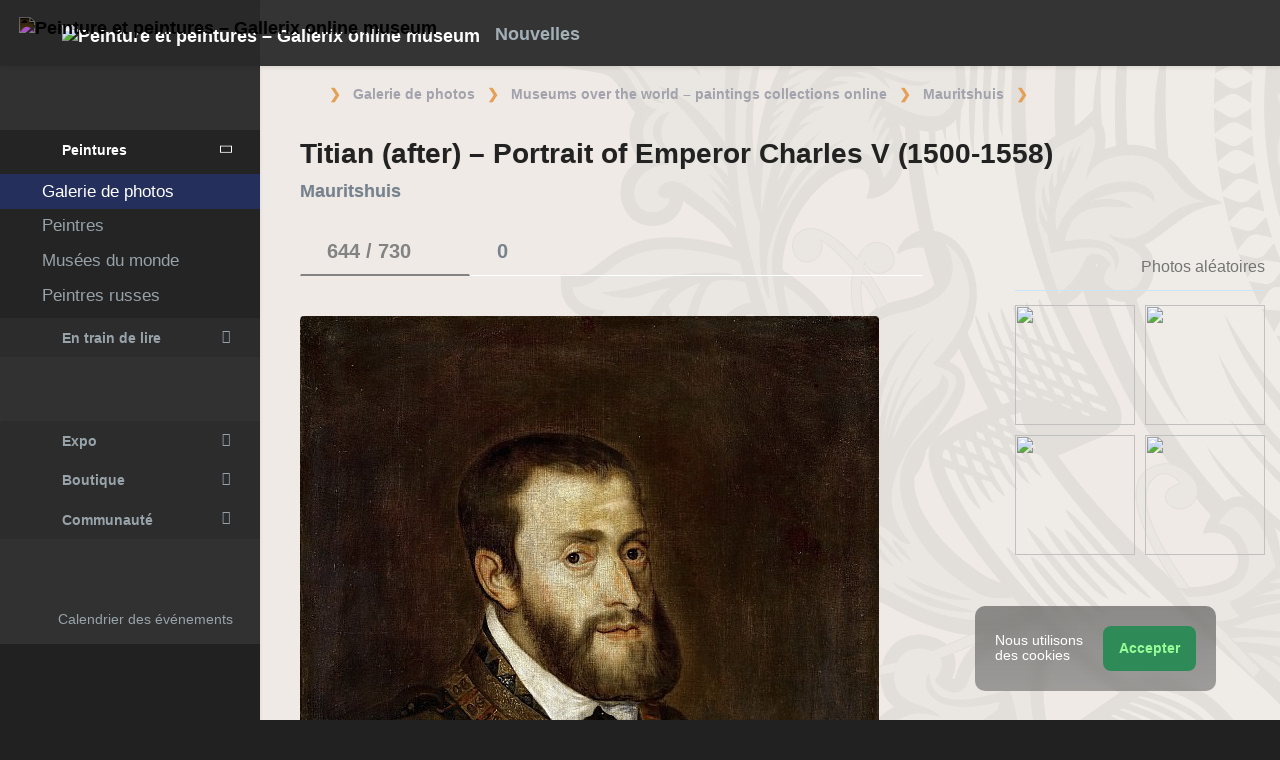

--- FILE ---
content_type: application/javascript; charset=utf-8
request_url: https://cdn.gallerix.asia/x/ui/plus/Core.js?ver=1769390821
body_size: 68544
content:
(function (global) {
  var babelHelpers = global.babelHelpers = {};

  function _typeof(obj) {
    if (typeof Symbol === "function" && typeof Symbol.iterator === "symbol") {
      babelHelpers.typeof = _typeof = function (obj) {
        return typeof obj;
      };
    } else {
      babelHelpers.typeof = _typeof = function (obj) {
        return obj && typeof Symbol === "function" && obj.constructor === Symbol && obj !== Symbol.prototype ? "symbol" : typeof obj;
      };
    }

    return _typeof(obj);
  }

  babelHelpers.typeof = _typeof;
  var REACT_ELEMENT_TYPE;

  function _createRawReactElement(type, props, key, children) {
    if (!REACT_ELEMENT_TYPE) {
      REACT_ELEMENT_TYPE = typeof Symbol === "function" && Symbol.for && Symbol.for("react.element") || 0xeac7;
    }

    var defaultProps = type && type.defaultProps;
    var childrenLength = arguments.length - 3;

    if (!props && childrenLength !== 0) {
      props = {
        children: void 0
      };
    }

    if (props && defaultProps) {
      for (var propName in defaultProps) {
        if (props[propName] === void 0) {
          props[propName] = defaultProps[propName];
        }
      }
    } else if (!props) {
      props = defaultProps || {};
    }

    if (childrenLength === 1) {
      props.children = children;
    } else if (childrenLength > 1) {
      var childArray = new Array(childrenLength);

      for (var i = 0; i < childrenLength; i++) {
        childArray[i] = arguments[i + 3];
      }

      props.children = childArray;
    }

    return {
      $$typeof: REACT_ELEMENT_TYPE,
      type: type,
      key: key === undefined ? null : '' + key,
      ref: null,
      props: props,
      _owner: null
    };
  }

  babelHelpers.jsx = _createRawReactElement;

  function _asyncIterator(iterable) {
    var method;

    if (typeof Symbol === "function") {
      if (Symbol.asyncIterator) {
        method = iterable[Symbol.asyncIterator];
        if (method != null) return method.call(iterable);
      }

      if (Symbol.iterator) {
        method = iterable[Symbol.iterator];
        if (method != null) return method.call(iterable);
      }
    }

    throw new TypeError("Object is not async iterable");
  }

  babelHelpers.asyncIterator = _asyncIterator;

  function _AwaitValue(value) {
    this.wrapped = value;
  }

  babelHelpers.AwaitValue = _AwaitValue;

  function AsyncGenerator(gen) {
    var front, back;

    function send(key, arg) {
      return new Promise(function (resolve, reject) {
        var request = {
          key: key,
          arg: arg,
          resolve: resolve,
          reject: reject,
          next: null
        };

        if (back) {
          back = back.next = request;
        } else {
          front = back = request;
          resume(key, arg);
        }
      });
    }

    function resume(key, arg) {
      try {
        var result = gen[key](arg);
        var value = result.value;
        var wrappedAwait = value instanceof babelHelpers.AwaitValue;
        Promise.resolve(wrappedAwait ? value.wrapped : value).then(function (arg) {
          if (wrappedAwait) {
            resume("next", arg);
            return;
          }

          settle(result.done ? "return" : "normal", arg);
        }, function (err) {
          resume("throw", err);
        });
      } catch (err) {
        settle("throw", err);
      }
    }

    function settle(type, value) {
      switch (type) {
        case "return":
          front.resolve({
            value: value,
            done: true
          });
          break;

        case "throw":
          front.reject(value);
          break;

        default:
          front.resolve({
            value: value,
            done: false
          });
          break;
      }

      front = front.next;

      if (front) {
        resume(front.key, front.arg);
      } else {
        back = null;
      }
    }

    this._invoke = send;

    if (typeof gen.return !== "function") {
      this.return = undefined;
    }
  }

  if (typeof Symbol === "function" && Symbol.asyncIterator) {
    AsyncGenerator.prototype[Symbol.asyncIterator] = function () {
      return this;
    };
  }

  AsyncGenerator.prototype.next = function (arg) {
    return this._invoke("next", arg);
  };

  AsyncGenerator.prototype.throw = function (arg) {
    return this._invoke("throw", arg);
  };

  AsyncGenerator.prototype.return = function (arg) {
    return this._invoke("return", arg);
  };

  babelHelpers.AsyncGenerator = AsyncGenerator;

  function _wrapAsyncGenerator(fn) {
    return function () {
      return new babelHelpers.AsyncGenerator(fn.apply(this, arguments));
    };
  }

  babelHelpers.wrapAsyncGenerator = _wrapAsyncGenerator;

  function _awaitAsyncGenerator(value) {
    return new babelHelpers.AwaitValue(value);
  }

  babelHelpers.awaitAsyncGenerator = _awaitAsyncGenerator;

  function _asyncGeneratorDelegate(inner, awaitWrap) {
    var iter = {},
        waiting = false;

    function pump(key, value) {
      waiting = true;
      value = new Promise(function (resolve) {
        resolve(inner[key](value));
      });
      return {
        done: false,
        value: awaitWrap(value)
      };
    }

    ;

    if (typeof Symbol === "function" && Symbol.iterator) {
      iter[Symbol.iterator] = function () {
        return this;
      };
    }

    iter.next = function (value) {
      if (waiting) {
        waiting = false;
        return value;
      }

      return pump("next", value);
    };

    if (typeof inner.throw === "function") {
      iter.throw = function (value) {
        if (waiting) {
          waiting = false;
          throw value;
        }

        return pump("throw", value);
      };
    }

    if (typeof inner.return === "function") {
      iter.return = function (value) {
        return pump("return", value);
      };
    }

    return iter;
  }

  babelHelpers.asyncGeneratorDelegate = _asyncGeneratorDelegate;

  function asyncGeneratorStep(gen, resolve, reject, _next, _throw, key, arg) {
    try {
      var info = gen[key](arg);
      var value = info.value;
    } catch (error) {
      reject(error);
      return;
    }

    if (info.done) {
      resolve(value);
    } else {
      Promise.resolve(value).then(_next, _throw);
    }
  }

  function _asyncToGenerator(fn) {
    return function () {
      var self = this,
          args = arguments;
      return new Promise(function (resolve, reject) {
        var gen = fn.apply(self, args);

        function _next(value) {
          asyncGeneratorStep(gen, resolve, reject, _next, _throw, "next", value);
        }

        function _throw(err) {
          asyncGeneratorStep(gen, resolve, reject, _next, _throw, "throw", err);
        }

        _next(undefined);
      });
    };
  }

  babelHelpers.asyncToGenerator = _asyncToGenerator;

  function _classCallCheck(instance, Constructor) {
    if (!(instance instanceof Constructor)) {
      throw new TypeError("Cannot call a class as a function");
    }
  }

  babelHelpers.classCallCheck = _classCallCheck;

  function _defineProperties(target, props) {
    for (var i = 0; i < props.length; i++) {
      var descriptor = props[i];
      descriptor.enumerable = descriptor.enumerable || false;
      descriptor.configurable = true;
      if ("value" in descriptor) descriptor.writable = true;
      Object.defineProperty(target, descriptor.key, descriptor);
    }
  }

  function _createClass(Constructor, protoProps, staticProps) {
    if (protoProps) _defineProperties(Constructor.prototype, protoProps);
    if (staticProps) _defineProperties(Constructor, staticProps);
    return Constructor;
  }

  babelHelpers.createClass = _createClass;

  function _defineEnumerableProperties(obj, descs) {
    for (var key in descs) {
      var desc = descs[key];
      desc.configurable = desc.enumerable = true;
      if ("value" in desc) desc.writable = true;
      Object.defineProperty(obj, key, desc);
    }

    if (Object.getOwnPropertySymbols) {
      var objectSymbols = Object.getOwnPropertySymbols(descs);

      for (var i = 0; i < objectSymbols.length; i++) {
        var sym = objectSymbols[i];
        var desc = descs[sym];
        desc.configurable = desc.enumerable = true;
        if ("value" in desc) desc.writable = true;
        Object.defineProperty(obj, sym, desc);
      }
    }

    return obj;
  }

  babelHelpers.defineEnumerableProperties = _defineEnumerableProperties;

  function _defaults(obj, defaults) {
    var keys = Object.getOwnPropertyNames(defaults);

    for (var i = 0; i < keys.length; i++) {
      var key = keys[i];
      var value = Object.getOwnPropertyDescriptor(defaults, key);

      if (value && value.configurable && obj[key] === undefined) {
        Object.defineProperty(obj, key, value);
      }
    }

    return obj;
  }

  babelHelpers.defaults = _defaults;

  function _defineProperty(obj, key, value) {
    if (key in obj) {
      Object.defineProperty(obj, key, {
        value: value,
        enumerable: true,
        configurable: true,
        writable: true
      });
    } else {
      obj[key] = value;
    }

    return obj;
  }

  babelHelpers.defineProperty = _defineProperty;

  function _extends() {
    babelHelpers.extends = _extends = Object.assign || function (target) {
      for (var i = 1; i < arguments.length; i++) {
        var source = arguments[i];

        for (var key in source) {
          if (Object.prototype.hasOwnProperty.call(source, key)) {
            target[key] = source[key];
          }
        }
      }

      return target;
    };

    return _extends.apply(this, arguments);
  }

  babelHelpers.extends = _extends;

  function _objectSpread(target) {
    for (var i = 1; i < arguments.length; i++) {
      var source = arguments[i] != null ? arguments[i] : {};
      var ownKeys = Object.keys(source);

      if (typeof Object.getOwnPropertySymbols === 'function') {
        ownKeys = ownKeys.concat(Object.getOwnPropertySymbols(source).filter(function (sym) {
          return Object.getOwnPropertyDescriptor(source, sym).enumerable;
        }));
      }

      ownKeys.forEach(function (key) {
        babelHelpers.defineProperty(target, key, source[key]);
      });
    }

    return target;
  }

  babelHelpers.objectSpread = _objectSpread;

  function _inherits(subClass, superClass) {
    if (typeof superClass !== "function" && superClass !== null) {
      throw new TypeError("Super expression must either be null or a function");
    }

    subClass.prototype = Object.create(superClass && superClass.prototype, {
      constructor: {
        value: subClass,
        writable: true,
        configurable: true
      }
    });
    if (superClass) babelHelpers.setPrototypeOf(subClass, superClass);
  }

  babelHelpers.inherits = _inherits;

  function _inheritsLoose(subClass, superClass) {
    subClass.prototype = Object.create(superClass.prototype);
    subClass.prototype.constructor = subClass;
    subClass.__proto__ = superClass;
  }

  babelHelpers.inheritsLoose = _inheritsLoose;

  function _getPrototypeOf(o) {
    babelHelpers.getPrototypeOf = _getPrototypeOf = Object.setPrototypeOf ? Object.getPrototypeOf : function _getPrototypeOf(o) {
      return o.__proto__ || Object.getPrototypeOf(o);
    };
    return _getPrototypeOf(o);
  }

  babelHelpers.getPrototypeOf = _getPrototypeOf;

  function _setPrototypeOf(o, p) {
    babelHelpers.setPrototypeOf = _setPrototypeOf = Object.setPrototypeOf || function _setPrototypeOf(o, p) {
      o.__proto__ = p;
      return o;
    };

    return _setPrototypeOf(o, p);
  }

  babelHelpers.setPrototypeOf = _setPrototypeOf;

  function isNativeReflectConstruct() {
    if (typeof Reflect === "undefined" || !Reflect.construct) return false;
    if (Reflect.construct.sham) return false;
    if (typeof Proxy === "function") return true;

    try {
      Date.prototype.toString.call(Reflect.construct(Date, [], function () {}));
      return true;
    } catch (e) {
      return false;
    }
  }

  function _construct(Parent, args, Class) {
    if (isNativeReflectConstruct()) {
      babelHelpers.construct = _construct = Reflect.construct;
    } else {
      babelHelpers.construct = _construct = function _construct(Parent, args, Class) {
        var a = [null];
        a.push.apply(a, args);
        var Constructor = Function.bind.apply(Parent, a);
        var instance = new Constructor();
        if (Class) babelHelpers.setPrototypeOf(instance, Class.prototype);
        return instance;
      };
    }

    return _construct.apply(null, arguments);
  }

  babelHelpers.construct = _construct;

  function _isNativeFunction(fn) {
    return Function.toString.call(fn).indexOf("[native code]") !== -1;
  }

  babelHelpers.isNativeFunction = _isNativeFunction;

  function _wrapNativeSuper(Class) {
    var _cache = typeof Map === "function" ? new Map() : undefined;

    babelHelpers.wrapNativeSuper = _wrapNativeSuper = function _wrapNativeSuper(Class) {
      if (Class === null || !babelHelpers.isNativeFunction(Class)) return Class;

      if (typeof Class !== "function") {
        throw new TypeError("Super expression must either be null or a function");
      }

      if (typeof _cache !== "undefined") {
        if (_cache.has(Class)) return _cache.get(Class);

        _cache.set(Class, Wrapper);
      }

      function Wrapper() {
        return babelHelpers.construct(Class, arguments, babelHelpers.getPrototypeOf(this).constructor);
      }

      Wrapper.prototype = Object.create(Class.prototype, {
        constructor: {
          value: Wrapper,
          enumerable: false,
          writable: true,
          configurable: true
        }
      });
      return babelHelpers.setPrototypeOf(Wrapper, Class);
    };

    return _wrapNativeSuper(Class);
  }

  babelHelpers.wrapNativeSuper = _wrapNativeSuper;

  function _instanceof(left, right) {
    if (right != null && typeof Symbol !== "undefined" && right[Symbol.hasInstance]) {
      return right[Symbol.hasInstance](left);
    } else {
      return left instanceof right;
    }
  }

  babelHelpers.instanceof = _instanceof;

  function _interopRequireDefault(obj) {
    return obj && obj.__esModule ? obj : {
      default: obj
    };
  }

  babelHelpers.interopRequireDefault = _interopRequireDefault;

  function _interopRequireWildcard(obj) {
    if (obj && obj.__esModule) {
      return obj;
    } else {
      var newObj = {};

      if (obj != null) {
        for (var key in obj) {
          if (Object.prototype.hasOwnProperty.call(obj, key)) {
            var desc = Object.defineProperty && Object.getOwnPropertyDescriptor ? Object.getOwnPropertyDescriptor(obj, key) : {};

            if (desc.get || desc.set) {
              Object.defineProperty(newObj, key, desc);
            } else {
              newObj[key] = obj[key];
            }
          }
        }
      }

      newObj.default = obj;
      return newObj;
    }
  }

  babelHelpers.interopRequireWildcard = _interopRequireWildcard;

  function _newArrowCheck(innerThis, boundThis) {
    if (innerThis !== boundThis) {
      throw new TypeError("Cannot instantiate an arrow function");
    }
  }

  babelHelpers.newArrowCheck = _newArrowCheck;

  function _objectDestructuringEmpty(obj) {
    if (obj == null) throw new TypeError("Cannot destructure undefined");
  }

  babelHelpers.objectDestructuringEmpty = _objectDestructuringEmpty;

  function _objectWithoutPropertiesLoose(source, excluded) {
    if (source == null) return {};
    var target = {};
    var sourceKeys = Object.keys(source);
    var key, i;

    for (i = 0; i < sourceKeys.length; i++) {
      key = sourceKeys[i];
      if (excluded.indexOf(key) >= 0) continue;
      target[key] = source[key];
    }

    return target;
  }

  babelHelpers.objectWithoutPropertiesLoose = _objectWithoutPropertiesLoose;

  function _objectWithoutProperties(source, excluded) {
    if (source == null) return {};
    var target = babelHelpers.objectWithoutPropertiesLoose(source, excluded);
    var key, i;

    if (Object.getOwnPropertySymbols) {
      var sourceSymbolKeys = Object.getOwnPropertySymbols(source);

      for (i = 0; i < sourceSymbolKeys.length; i++) {
        key = sourceSymbolKeys[i];
        if (excluded.indexOf(key) >= 0) continue;
        if (!Object.prototype.propertyIsEnumerable.call(source, key)) continue;
        target[key] = source[key];
      }
    }

    return target;
  }

  babelHelpers.objectWithoutProperties = _objectWithoutProperties;

  function _assertThisInitialized(self) {
    if (self === void 0) {
      throw new ReferenceError("this hasn't been initialised - super() hasn't been called");
    }

    return self;
  }

  babelHelpers.assertThisInitialized = _assertThisInitialized;

  function _possibleConstructorReturn(self, call) {
    if (call && (typeof call === "object" || typeof call === "function")) {
      return call;
    }

    return babelHelpers.assertThisInitialized(self);
  }

  babelHelpers.possibleConstructorReturn = _possibleConstructorReturn;

  function _superPropBase(object, property) {
    while (!Object.prototype.hasOwnProperty.call(object, property)) {
      object = babelHelpers.getPrototypeOf(object);
      if (object === null) break;
    }

    return object;
  }

  babelHelpers.superPropBase = _superPropBase;

  function _get(target, property, receiver) {
    if (typeof Reflect !== "undefined" && Reflect.get) {
      babelHelpers.get = _get = Reflect.get;
    } else {
      babelHelpers.get = _get = function _get(target, property, receiver) {
        var base = babelHelpers.superPropBase(target, property);
        if (!base) return;
        var desc = Object.getOwnPropertyDescriptor(base, property);

        if (desc.get) {
          return desc.get.call(receiver);
        }

        return desc.value;
      };
    }

    return _get(target, property, receiver || target);
  }

  babelHelpers.get = _get;

  function set(target, property, value, receiver) {
    if (typeof Reflect !== "undefined" && Reflect.set) {
      set = Reflect.set;
    } else {
      set = function set(target, property, value, receiver) {
        var base = babelHelpers.superPropBase(target, property);
        var desc;

        if (base) {
          desc = Object.getOwnPropertyDescriptor(base, property);

          if (desc.set) {
            desc.set.call(receiver, value);
            return true;
          } else if (!desc.writable) {
            return false;
          }
        }

        desc = Object.getOwnPropertyDescriptor(receiver, property);

        if (desc) {
          if (!desc.writable) {
            return false;
          }

          desc.value = value;
          Object.defineProperty(receiver, property, desc);
        } else {
          babelHelpers.defineProperty(receiver, property, value);
        }

        return true;
      };
    }

    return set(target, property, value, receiver);
  }

  function _set(target, property, value, receiver, isStrict) {
    var s = set(target, property, value, receiver || target);

    if (!s && isStrict) {
      throw new Error('failed to set property');
    }

    return value;
  }

  babelHelpers.set = _set;

  function _taggedTemplateLiteral(strings, raw) {
    if (!raw) {
      raw = strings.slice(0);
    }

    return Object.freeze(Object.defineProperties(strings, {
      raw: {
        value: Object.freeze(raw)
      }
    }));
  }

  babelHelpers.taggedTemplateLiteral = _taggedTemplateLiteral;

  function _taggedTemplateLiteralLoose(strings, raw) {
    if (!raw) {
      raw = strings.slice(0);
    }

    strings.raw = raw;
    return strings;
  }

  babelHelpers.taggedTemplateLiteralLoose = _taggedTemplateLiteralLoose;

  function _temporalRef(val, name) {
    if (val === babelHelpers.temporalUndefined) {
      throw new ReferenceError(name + " is not defined - temporal dead zone");
    } else {
      return val;
    }
  }

  babelHelpers.temporalRef = _temporalRef;

  function _readOnlyError(name) {
    throw new Error("\"" + name + "\" is read-only");
  }

  babelHelpers.readOnlyError = _readOnlyError;

  function _classNameTDZError(name) {
    throw new Error("Class \"" + name + "\" cannot be referenced in computed property keys.");
  }

  babelHelpers.classNameTDZError = _classNameTDZError;
  babelHelpers.temporalUndefined = {};

  function _slicedToArray(arr, i) {
    return babelHelpers.arrayWithHoles(arr) || babelHelpers.iterableToArrayLimit(arr, i) || babelHelpers.nonIterableRest();
  }

  babelHelpers.slicedToArray = _slicedToArray;

  function _slicedToArrayLoose(arr, i) {
    return babelHelpers.arrayWithHoles(arr) || babelHelpers.iterableToArrayLimitLoose(arr, i) || babelHelpers.nonIterableRest();
  }

  babelHelpers.slicedToArrayLoose = _slicedToArrayLoose;

  function _toArray(arr) {
    return babelHelpers.arrayWithHoles(arr) || babelHelpers.iterableToArray(arr) || babelHelpers.nonIterableRest();
  }

  babelHelpers.toArray = _toArray;

  function _toConsumableArray(arr) {
    return babelHelpers.arrayWithoutHoles(arr) || babelHelpers.iterableToArray(arr) || babelHelpers.nonIterableSpread();
  }

  babelHelpers.toConsumableArray = _toConsumableArray;

  function _arrayWithoutHoles(arr) {
    if (Array.isArray(arr)) {
      for (var i = 0, arr2 = new Array(arr.length); i < arr.length; i++) arr2[i] = arr[i];

      return arr2;
    }
  }

  babelHelpers.arrayWithoutHoles = _arrayWithoutHoles;

  function _arrayWithHoles(arr) {
    if (Array.isArray(arr)) return arr;
  }

  babelHelpers.arrayWithHoles = _arrayWithHoles;

  function _iterableToArray(iter) {
    if (Symbol.iterator in Object(iter) || Object.prototype.toString.call(iter) === "[object Arguments]") return Array.from(iter);
  }

  babelHelpers.iterableToArray = _iterableToArray;

  function _iterableToArrayLimit(arr, i) {
    var _arr = [];
    var _n = true;
    var _d = false;
    var _e = undefined;

    try {
      for (var _i = arr[Symbol.iterator](), _s; !(_n = (_s = _i.next()).done); _n = true) {
        _arr.push(_s.value);

        if (i && _arr.length === i) break;
      }
    } catch (err) {
      _d = true;
      _e = err;
    } finally {
      try {
        if (!_n && _i["return"] != null) _i["return"]();
      } finally {
        if (_d) throw _e;
      }
    }

    return _arr;
  }

  babelHelpers.iterableToArrayLimit = _iterableToArrayLimit;

  function _iterableToArrayLimitLoose(arr, i) {
    var _arr = [];

    for (var _iterator = arr[Symbol.iterator](), _step; !(_step = _iterator.next()).done;) {
      _arr.push(_step.value);

      if (i && _arr.length === i) break;
    }

    return _arr;
  }

  babelHelpers.iterableToArrayLimitLoose = _iterableToArrayLimitLoose;

  function _nonIterableSpread() {
    throw new TypeError("Invalid attempt to spread non-iterable instance");
  }

  babelHelpers.nonIterableSpread = _nonIterableSpread;

  function _nonIterableRest() {
    throw new TypeError("Invalid attempt to destructure non-iterable instance");
  }

  babelHelpers.nonIterableRest = _nonIterableRest;

  function _skipFirstGeneratorNext(fn) {
    return function () {
      var it = fn.apply(this, arguments);
      it.next();
      return it;
    };
  }

  babelHelpers.skipFirstGeneratorNext = _skipFirstGeneratorNext;

  function _toPropertyKey(key) {
    if (typeof key === "symbol") {
      return key;
    } else {
      return String(key);
    }
  }

  babelHelpers.toPropertyKey = _toPropertyKey;

  function _initializerWarningHelper(descriptor, context) {
    throw new Error('Decorating class property failed. Please ensure that ' + 'proposal-class-properties is enabled and set to use loose mode. ' + 'To use proposal-class-properties in spec mode with decorators, wait for ' + 'the next major version of decorators in stage 2.');
  }

  babelHelpers.initializerWarningHelper = _initializerWarningHelper;

  function _initializerDefineProperty(target, property, descriptor, context) {
    if (!descriptor) return;
    Object.defineProperty(target, property, {
      enumerable: descriptor.enumerable,
      configurable: descriptor.configurable,
      writable: descriptor.writable,
      value: descriptor.initializer ? descriptor.initializer.call(context) : void 0
    });
  }

  babelHelpers.initializerDefineProperty = _initializerDefineProperty;

  function _applyDecoratedDescriptor(target, property, decorators, descriptor, context) {
    var desc = {};
    Object['ke' + 'ys'](descriptor).forEach(function (key) {
      desc[key] = descriptor[key];
    });
    desc.enumerable = !!desc.enumerable;
    desc.configurable = !!desc.configurable;

    if ('value' in desc || desc.initializer) {
      desc.writable = true;
    }

    desc = decorators.slice().reverse().reduce(function (desc, decorator) {
      return decorator(target, property, desc) || desc;
    }, desc);

    if (context && desc.initializer !== void 0) {
      desc.value = desc.initializer ? desc.initializer.call(context) : void 0;
      desc.initializer = undefined;
    }

    if (desc.initializer === void 0) {
      Object['define' + 'Property'](target, property, desc);
      desc = null;
    }

    return desc;
  }

  babelHelpers.applyDecoratedDescriptor = _applyDecoratedDescriptor;
  var id = 0;

  function _classPrivateFieldKey(name) {
    return "__private_" + id++ + "_" + name;
  }

  babelHelpers.classPrivateFieldLooseKey = _classPrivateFieldKey;

  function _classPrivateFieldBase(receiver, privateKey) {
    if (!Object.prototype.hasOwnProperty.call(receiver, privateKey)) {
      throw new TypeError("attempted to use private field on non-instance");
    }

    return receiver;
  }

  babelHelpers.classPrivateFieldLooseBase = _classPrivateFieldBase;

  function _classPrivateFieldGet(receiver, privateMap) {
    if (!privateMap.has(receiver)) {
      throw new TypeError("attempted to get private field on non-instance");
    }

    return privateMap.get(receiver).value;
  }

  babelHelpers.classPrivateFieldGet = _classPrivateFieldGet;

  function _classPrivateFieldSet(receiver, privateMap, value) {
    if (!privateMap.has(receiver)) {
      throw new TypeError("attempted to set private field on non-instance");
    }

    var descriptor = privateMap.get(receiver);

    if (!descriptor.writable) {
      throw new TypeError("attempted to set read only private field");
    }

    descriptor.value = value;
    return value;
  }

  babelHelpers.classPrivateFieldSet = _classPrivateFieldSet;

  function _classStaticPrivateFieldSpecGet(receiver, classConstructor, descriptor) {
    if (receiver !== classConstructor) {
      throw new TypeError("Private static access of wrong provenance");
    }

    return descriptor.value;
  }

  babelHelpers.classStaticPrivateFieldSpecGet = _classStaticPrivateFieldSpecGet;

  function _classStaticPrivateFieldSpecSet(receiver, classConstructor, descriptor, value) {
    if (receiver !== classConstructor) {
      throw new TypeError("Private static access of wrong provenance");
    }

    if (!descriptor.writable) {
      throw new TypeError("attempted to set read only private field");
    }

    descriptor.value = value;
    return value;
  }

  babelHelpers.classStaticPrivateFieldSpecSet = _classStaticPrivateFieldSpecSet;

  function _decorate(decorators, factory, superClass) {
    var r = factory(function initialize(O) {
      _initializeInstanceElements(O, decorated.elements);
    }, superClass);

    var decorated = _decorateClass(_coalesceClassElements(r.d.map(_createElementDescriptor)), decorators);

    _initializeClassElements(r.F, decorated.elements);

    return _runClassFinishers(r.F, decorated.finishers);
  }

  function _createElementDescriptor(def) {
    var descriptor;

    if (def.kind === "method") {
      descriptor = {
        value: def.value,
        writable: true,
        configurable: true,
        enumerable: false
      };
    } else if (def.kind === "get") {
      descriptor = {
        get: def.value,
        configurable: true,
        enumerable: false
      };
    } else if (def.kind === "set") {
      descriptor = {
        set: def.value,
        configurable: true,
        enumerable: false
      };
    } else if (def.kind === "field") {
      descriptor = {
        configurable: true,
        writable: true,
        enumerable: false
      };
    }

    var element = {
      kind: def.kind === "field" ? "field" : "method",
      key: def.key,
      placement: def.static ? "static" : def.kind === "field" ? "own" : "prototype",
      descriptor: descriptor
    };
    if (def.decorators) element.decorators = def.decorators;
    if (def.kind === "field") element.initializer = def.value;
    return element;
  }

  function _coalesceGetterSetter(element, other) {
    if (element.descriptor.get !== undefined) {
      other.descriptor.get = element.descriptor.get;
    } else {
      other.descriptor.set = element.descriptor.set;
    }
  }

  function _coalesceClassElements(elements) {
    var newElements = [];

    var isSameElement = function (other) {
      return other.kind === "method" && other.key === element.key && other.placement === element.placement;
    };

    for (var i = 0; i < elements.length; i++) {
      var element = elements[i];
      var other;

      if (element.kind === "method" && (other = newElements.find(isSameElement))) {
        if (_isDataDescriptor(element.descriptor) || _isDataDescriptor(other.descriptor)) {
          if (_hasDecorators(element) || _hasDecorators(other)) {
            throw new ReferenceError("Duplicated methods (" + element.key + ") can't be decorated.");
          }

          other.descriptor = element.descriptor;
        } else {
          if (_hasDecorators(element)) {
            if (_hasDecorators(other)) {
              throw new ReferenceError("Decorators can't be placed on different accessors with for " + "the same property (" + element.key + ").");
            }

            other.decorators = element.decorators;
          }

          _coalesceGetterSetter(element, other);
        }
      } else {
        newElements.push(element);
      }
    }

    return newElements;
  }

  function _hasDecorators(element) {
    return element.decorators && element.decorators.length;
  }

  function _isDataDescriptor(desc) {
    return desc !== undefined && !(desc.value === undefined && desc.writable === undefined);
  }

  function _initializeClassElements(F, elements) {
    var proto = F.prototype;
    ["method", "field"].forEach(function (kind) {
      elements.forEach(function (element) {
        var placement = element.placement;

        if (element.kind === kind && (placement === "static" || placement === "prototype")) {
          var receiver = placement === "static" ? F : proto;

          _defineClassElement(receiver, element);
        }
      });
    });
  }

  function _initializeInstanceElements(O, elements) {
    ["method", "field"].forEach(function (kind) {
      elements.forEach(function (element) {
        if (element.kind === kind && element.placement === "own") {
          _defineClassElement(O, element);
        }
      });
    });
  }

  function _defineClassElement(receiver, element) {
    var descriptor = element.descriptor;

    if (element.kind === "field") {
      var initializer = element.initializer;
      descriptor = {
        enumerable: descriptor.enumerable,
        writable: descriptor.writable,
        configurable: descriptor.configurable,
        value: initializer === void 0 ? void 0 : initializer.call(receiver)
      };
    }

    Object.defineProperty(receiver, element.key, descriptor);
  }

  function _decorateClass(elements, decorators) {
    var newElements = [];
    var finishers = [];
    var placements = {
      static: [],
      prototype: [],
      own: []
    };
    elements.forEach(function (element) {
      _addElementPlacement(element, placements);
    });
    elements.forEach(function (element) {
      if (!_hasDecorators(element)) return newElements.push(element);

      var elementFinishersExtras = _decorateElement(element, placements);

      newElements.push(elementFinishersExtras.element);
      newElements.push.apply(newElements, elementFinishersExtras.extras);
      finishers.push.apply(finishers, elementFinishersExtras.finishers);
    });

    if (!decorators) {
      return {
        elements: newElements,
        finishers: finishers
      };
    }

    var result = _decorateConstructor(newElements, decorators);

    finishers.push.apply(finishers, result.finishers);
    result.finishers = finishers;
    return result;
  }

  function _addElementPlacement(element, placements, silent) {
    var keys = placements[element.placement];

    if (!silent && keys.indexOf(element.key) !== -1) {
      throw new TypeError("Duplicated element (" + element.key + ")");
    }

    keys.push(element.key);
  }

  function _decorateElement(element, placements) {
    var extras = [];
    var finishers = [];

    for (var decorators = element.decorators, i = decorators.length - 1; i >= 0; i--) {
      var keys = placements[element.placement];
      keys.splice(keys.indexOf(element.key), 1);

      var elementObject = _fromElementDescriptor(element);

      var elementFinisherExtras = _toElementFinisherExtras((0, decorators[i])(elementObject) || elementObject);

      element = elementFinisherExtras.element;

      _addElementPlacement(element, placements);

      if (elementFinisherExtras.finisher) {
        finishers.push(elementFinisherExtras.finisher);
      }

      var newExtras = elementFinisherExtras.extras;

      if (newExtras) {
        for (var j = 0; j < newExtras.length; j++) {
          _addElementPlacement(newExtras[j], placements);
        }

        extras.push.apply(extras, newExtras);
      }
    }

    return {
      element: element,
      finishers: finishers,
      extras: extras
    };
  }

  function _decorateConstructor(elements, decorators) {
    var finishers = [];

    for (var i = decorators.length - 1; i >= 0; i--) {
      var obj = _fromClassDescriptor(elements);

      var elementsAndFinisher = _toClassDescriptor((0, decorators[i])(obj) || obj);

      if (elementsAndFinisher.finisher !== undefined) {
        finishers.push(elementsAndFinisher.finisher);
      }

      if (elementsAndFinisher.elements !== undefined) {
        elements = elementsAndFinisher.elements;

        for (var j = 0; j < elements.length - 1; j++) {
          for (var k = j + 1; k < elements.length; k++) {
            if (elements[j].key === elements[k].key && elements[j].placement === elements[k].placement) {
              throw new TypeError("Duplicated element (" + elements[j].key + ")");
            }
          }
        }
      }
    }

    return {
      elements: elements,
      finishers: finishers
    };
  }

  function _fromElementDescriptor(element) {
    var obj = {
      kind: element.kind,
      key: element.key,
      placement: element.placement,
      descriptor: element.descriptor
    };
    var desc = {
      value: "Descriptor",
      configurable: true
    };
    Object.defineProperty(obj, Symbol.toStringTag, desc);
    if (element.kind === "field") obj.initializer = element.initializer;
    return obj;
  }

  function _toElementDescriptors(elementObjects) {
    if (elementObjects === undefined) return;
    return babelHelpers.toArray(elementObjects).map(function (elementObject) {
      var element = _toElementDescriptor(elementObject);

      _disallowProperty(elementObject, "finisher", "An element descriptor");

      _disallowProperty(elementObject, "extras", "An element descriptor");

      return element;
    });
  }

  function _toElementDescriptor(elementObject) {
    var kind = String(elementObject.kind);

    if (kind !== "method" && kind !== "field") {
      throw new TypeError('An element descriptor\'s .kind property must be either "method" or' + ' "field", but a decorator created an element descriptor with' + ' .kind "' + kind + '"');
    }

    var key = elementObject.key;
    if (typeof key !== "string" && typeof key !== "symbol") key = String(key);
    var placement = String(elementObject.placement);

    if (placement !== "static" && placement !== "prototype" && placement !== "own") {
      throw new TypeError('An element descriptor\'s .placement property must be one of "static",' + ' "prototype" or "own", but a decorator created an element descriptor' + ' with .placement "' + placement + '"');
    }

    var descriptor = elementObject.descriptor;

    _disallowProperty(elementObject, "elements", "An element descriptor");

    var element = {
      kind: kind,
      key: key,
      placement: placement,
      descriptor: Object.assign({}, descriptor)
    };

    if (kind !== "field") {
      _disallowProperty(elementObject, "initializer", "A method descriptor");
    } else {
      _disallowProperty(descriptor, "get", "The property descriptor of a field descriptor");

      _disallowProperty(descriptor, "set", "The property descriptor of a field descriptor");

      _disallowProperty(descriptor, "value", "The property descriptor of a field descriptor");

      element.initializer = elementObject.initializer;
    }

    return element;
  }

  function _toElementFinisherExtras(elementObject) {
    var element = _toElementDescriptor(elementObject);

    var finisher = _optionalCallableProperty(elementObject, "finisher");

    var extras = _toElementDescriptors(elementObject.extras);

    return {
      element: element,
      finisher: finisher,
      extras: extras
    };
  }

  function _fromClassDescriptor(elements) {
    var obj = {
      kind: "class",
      elements: elements.map(_fromElementDescriptor)
    };
    var desc = {
      value: "Descriptor",
      configurable: true
    };
    Object.defineProperty(obj, Symbol.toStringTag, desc);
    return obj;
  }

  function _toClassDescriptor(obj) {
    var kind = String(obj.kind);

    if (kind !== "class") {
      throw new TypeError('A class descriptor\'s .kind property must be "class", but a decorator' + ' created a class descriptor with .kind "' + kind + '"');
    }

    _disallowProperty(obj, "key", "A class descriptor");

    _disallowProperty(obj, "placement", "A class descriptor");

    _disallowProperty(obj, "descriptor", "A class descriptor");

    _disallowProperty(obj, "initializer", "A class descriptor");

    _disallowProperty(obj, "extras", "A class descriptor");

    var finisher = _optionalCallableProperty(obj, "finisher");

    var elements = _toElementDescriptors(obj.elements);

    return {
      elements: elements,
      finisher: finisher
    };
  }

  function _disallowProperty(obj, name, objectType) {
    if (obj[name] !== undefined) {
      throw new TypeError(objectType + " can't have a ." + name + " property.");
    }
  }

  function _optionalCallableProperty(obj, name) {
    var value = obj[name];

    if (value !== undefined && typeof value !== "function") {
      throw new TypeError("Expected '" + name + "' to be a function");
    }

    return value;
  }

  function _runClassFinishers(constructor, finishers) {
    for (var i = 0; i < finishers.length; i++) {
      var newConstructor = (0, finishers[i])(constructor);

      if (newConstructor !== undefined) {
        if (typeof newConstructor !== "function") {
          throw new TypeError("Finishers must return a constructor.");
        }

        constructor = newConstructor;
      }
    }

    return constructor;
  }

  babelHelpers.decorate = _decorate;
})(typeof global === "undefined" ? self : global);

/*!
 * JavaScript Cookie v2.1.4
 * https://github.com/js-cookie/js-cookie
 *
 * Copyright 2006, 2015 Klaus Hartl & Fagner Brack
 * Released under the MIT license
 */
;(function (factory) {
	var registeredInModuleLoader = false;
	if (typeof define === 'function' && define.amd) {
		define(factory);
		registeredInModuleLoader = true;
	}
	if (typeof exports === 'object') {
		module.exports = factory();
		registeredInModuleLoader = true;
	}
	if (!registeredInModuleLoader) {
		var OldCookies = window.Cookies;
		var api = window.Cookies = factory();
		api.noConflict = function () {
			window.Cookies = OldCookies;
			return api;
		};
	}
}(function () {
	function extend () {
		var i = 0;
		var result = {};
		for (; i < arguments.length; i++) {
			var attributes = arguments[ i ];
			for (var key in attributes) {
				result[key] = attributes[key];
			}
		}
		return result;
	}

	function init (converter) {
		function api (key, value, attributes) {
			var result;
			if (typeof document === 'undefined') {
				return;
			}

			// Write

			if (arguments.length > 1) {
				attributes = extend({
					path: '/'
				}, api.defaults, attributes);

				if (typeof attributes.expires === 'number') {
					var expires = new Date();
					expires.setMilliseconds(expires.getMilliseconds() + attributes.expires * 864e+5);
					attributes.expires = expires;
				}

				// We're using "expires" because "max-age" is not supported by IE
				attributes.expires = attributes.expires ? attributes.expires.toUTCString() : '';

				try {
					result = JSON.stringify(value);
					if (/^[\{\[]/.test(result)) {
						value = result;
					}
				} catch (e) {}

				if (!converter.write) {
					value = encodeURIComponent(String(value))
						.replace(/%(23|24|26|2B|3A|3C|3E|3D|2F|3F|40|5B|5D|5E|60|7B|7D|7C)/g, decodeURIComponent);
				} else {
					value = converter.write(value, key);
				}

				key = encodeURIComponent(String(key));
				key = key.replace(/%(23|24|26|2B|5E|60|7C)/g, decodeURIComponent);
				key = key.replace(/[\(\)]/g, escape);

				var stringifiedAttributes = '';

				for (var attributeName in attributes) {
					if (!attributes[attributeName]) {
						continue;
					}
					stringifiedAttributes += '; ' + attributeName;
					if (attributes[attributeName] === true) {
						continue;
					}
					stringifiedAttributes += '=' + attributes[attributeName];
				}
				return (document.cookie = key + '=' + value + stringifiedAttributes);
			}

			// Read

			if (!key) {
				result = {};
			}

			// To prevent the for loop in the first place assign an empty array
			// in case there are no cookies at all. Also prevents odd result when
			// calling "get()"
			var cookies = document.cookie ? document.cookie.split('; ') : [];
			var rdecode = /(%[0-9A-Z]{2})+/g;
			var i = 0;

			for (; i < cookies.length; i++) {
				var parts = cookies[i].split('=');
				var cookie = parts.slice(1).join('=');

				if (cookie.charAt(0) === '"') {
					cookie = cookie.slice(1, -1);
				}

				try {
					var name = parts[0].replace(rdecode, decodeURIComponent);
					cookie = converter.read ?
						converter.read(cookie, name) : converter(cookie, name) ||
						cookie.replace(rdecode, decodeURIComponent);

					if (this.json) {
						try {
							cookie = JSON.parse(cookie);
						} catch (e) {}
					}

					if (key === name) {
						result = cookie;
						break;
					}

					if (!key) {
						result[name] = cookie;
					}
				} catch (e) {}
			}

			return result;
		}

		api.set = api;
		api.get = function (key) {
			return api.call(api, key);
		};
		api.getJSON = function () {
			return api.apply({
				json: true
			}, [].slice.call(arguments));
		};
		api.defaults = {};

		api.remove = function (key, attributes) {
			api(key, '', extend(attributes, {
				expires: -1
			}));
		};

		api.withConverter = init;

		return api;
	}

	return init(function () {});
}));

/*
 Copyright (C) Federico Zivolo 2018
 Distributed under the MIT License (license terms are at http://opensource.org/licenses/MIT).
 */(function(e,t){'object'==typeof exports&&'undefined'!=typeof module?module.exports=t():'function'==typeof define&&define.amd?define(t):e.Popper=t()})(this,function(){'use strict';function e(e){return e&&'[object Function]'==={}.toString.call(e)}function t(e,t){if(1!==e.nodeType)return[];var o=getComputedStyle(e,null);return t?o[t]:o}function o(e){return'HTML'===e.nodeName?e:e.parentNode||e.host}function n(e){if(!e)return document.body;switch(e.nodeName){case'HTML':case'BODY':return e.ownerDocument.body;case'#document':return e.body;}var i=t(e),r=i.overflow,p=i.overflowX,s=i.overflowY;return /(auto|scroll|overlay)/.test(r+s+p)?e:n(o(e))}function r(e){return 11===e?re:10===e?pe:re||pe}function p(e){if(!e)return document.documentElement;for(var o=r(10)?document.body:null,n=e.offsetParent;n===o&&e.nextElementSibling;)n=(e=e.nextElementSibling).offsetParent;var i=n&&n.nodeName;return i&&'BODY'!==i&&'HTML'!==i?-1!==['TD','TABLE'].indexOf(n.nodeName)&&'static'===t(n,'position')?p(n):n:e?e.ownerDocument.documentElement:document.documentElement}function s(e){var t=e.nodeName;return'BODY'!==t&&('HTML'===t||p(e.firstElementChild)===e)}function d(e){return null===e.parentNode?e:d(e.parentNode)}function a(e,t){if(!e||!e.nodeType||!t||!t.nodeType)return document.documentElement;var o=e.compareDocumentPosition(t)&Node.DOCUMENT_POSITION_FOLLOWING,n=o?e:t,i=o?t:e,r=document.createRange();r.setStart(n,0),r.setEnd(i,0);var l=r.commonAncestorContainer;if(e!==l&&t!==l||n.contains(i))return s(l)?l:p(l);var f=d(e);return f.host?a(f.host,t):a(e,d(t).host)}function l(e){var t=1<arguments.length&&void 0!==arguments[1]?arguments[1]:'top',o='top'===t?'scrollTop':'scrollLeft',n=e.nodeName;if('BODY'===n||'HTML'===n){var i=e.ownerDocument.documentElement,r=e.ownerDocument.scrollingElement||i;return r[o]}return e[o]}function f(e,t){var o=2<arguments.length&&void 0!==arguments[2]&&arguments[2],n=l(t,'top'),i=l(t,'left'),r=o?-1:1;return e.top+=n*r,e.bottom+=n*r,e.left+=i*r,e.right+=i*r,e}function m(e,t){var o='x'===t?'Left':'Top',n='Left'==o?'Right':'Bottom';return parseFloat(e['border'+o+'Width'],10)+parseFloat(e['border'+n+'Width'],10)}function h(e,t,o,n){return J(t['offset'+e],t['scroll'+e],o['client'+e],o['offset'+e],o['scroll'+e],r(10)?parseInt(o['offset'+e])+parseInt(n['margin'+('Height'===e?'Top':'Left')])+parseInt(n['margin'+('Height'===e?'Bottom':'Right')]):0)}function c(e){var t=e.body,o=e.documentElement,n=r(10)&&getComputedStyle(o);return{height:h('Height',t,o,n),width:h('Width',t,o,n)}}function g(e){return le({},e,{right:e.left+e.width,bottom:e.top+e.height})}function u(e){var o={};try{if(r(10)){o=e.getBoundingClientRect();var n=l(e,'top'),i=l(e,'left');o.top+=n,o.left+=i,o.bottom+=n,o.right+=i}else o=e.getBoundingClientRect()}catch(t){}var p={left:o.left,top:o.top,width:o.right-o.left,height:o.bottom-o.top},s='HTML'===e.nodeName?c(e.ownerDocument):{},d=s.width||e.clientWidth||p.right-p.left,a=s.height||e.clientHeight||p.bottom-p.top,f=e.offsetWidth-d,h=e.offsetHeight-a;if(f||h){var u=t(e);f-=m(u,'x'),h-=m(u,'y'),p.width-=f,p.height-=h}return g(p)}function b(e,o){var i=2<arguments.length&&void 0!==arguments[2]&&arguments[2],p=r(10),s='HTML'===o.nodeName,d=u(e),a=u(o),l=n(e),m=t(o),h=parseFloat(m.borderTopWidth,10),c=parseFloat(m.borderLeftWidth,10);i&&s&&(a.top=J(a.top,0),a.left=J(a.left,0));var b=g({top:d.top-a.top-h,left:d.left-a.left-c,width:d.width,height:d.height});if(b.marginTop=0,b.marginLeft=0,!p&&s){var y=parseFloat(m.marginTop,10),w=parseFloat(m.marginLeft,10);b.top-=h-y,b.bottom-=h-y,b.left-=c-w,b.right-=c-w,b.marginTop=y,b.marginLeft=w}return(p&&!i?o.contains(l):o===l&&'BODY'!==l.nodeName)&&(b=f(b,o)),b}function y(e){var t=1<arguments.length&&void 0!==arguments[1]&&arguments[1],o=e.ownerDocument.documentElement,n=b(e,o),i=J(o.clientWidth,window.innerWidth||0),r=J(o.clientHeight,window.innerHeight||0),p=t?0:l(o),s=t?0:l(o,'left'),d={top:p-n.top+n.marginTop,left:s-n.left+n.marginLeft,width:i,height:r};return g(d)}function w(e){var n=e.nodeName;return'BODY'===n||'HTML'===n?!1:'fixed'===t(e,'position')||w(o(e))}function E(e){if(!e||!e.parentElement||r())return document.documentElement;for(var o=e.parentElement;o&&'none'===t(o,'transform');)o=o.parentElement;return o||document.documentElement}function v(e,t,i,r){var p=4<arguments.length&&void 0!==arguments[4]&&arguments[4],s={top:0,left:0},d=p?E(e):a(e,t);if('viewport'===r)s=y(d,p);else{var l;'scrollParent'===r?(l=n(o(t)),'BODY'===l.nodeName&&(l=e.ownerDocument.documentElement)):'window'===r?l=e.ownerDocument.documentElement:l=r;var f=b(l,d,p);if('HTML'===l.nodeName&&!w(d)){var m=c(e.ownerDocument),h=m.height,g=m.width;s.top+=f.top-f.marginTop,s.bottom=h+f.top,s.left+=f.left-f.marginLeft,s.right=g+f.left}else s=f}i=i||0;var u='number'==typeof i;return s.left+=u?i:i.left||0,s.top+=u?i:i.top||0,s.right-=u?i:i.right||0,s.bottom-=u?i:i.bottom||0,s}function x(e){var t=e.width,o=e.height;return t*o}function O(e,t,o,n,i){var r=5<arguments.length&&void 0!==arguments[5]?arguments[5]:0;if(-1===e.indexOf('auto'))return e;var p=v(o,n,r,i),s={top:{width:p.width,height:t.top-p.top},right:{width:p.right-t.right,height:p.height},bottom:{width:p.width,height:p.bottom-t.bottom},left:{width:t.left-p.left,height:p.height}},d=Object.keys(s).map(function(e){return le({key:e},s[e],{area:x(s[e])})}).sort(function(e,t){return t.area-e.area}),a=d.filter(function(e){var t=e.width,n=e.height;return t>=o.clientWidth&&n>=o.clientHeight}),l=0<a.length?a[0].key:d[0].key,f=e.split('-')[1];return l+(f?'-'+f:'')}function L(e,t,o){var n=3<arguments.length&&void 0!==arguments[3]?arguments[3]:null,i=n?E(t):a(t,o);return b(o,i,n)}function S(e){var t=getComputedStyle(e),o=parseFloat(t.marginTop)+parseFloat(t.marginBottom),n=parseFloat(t.marginLeft)+parseFloat(t.marginRight),i={width:e.offsetWidth+n,height:e.offsetHeight+o};return i}function T(e){var t={left:'right',right:'left',bottom:'top',top:'bottom'};return e.replace(/left|right|bottom|top/g,function(e){return t[e]})}function D(e,t,o){o=o.split('-')[0];var n=S(e),i={width:n.width,height:n.height},r=-1!==['right','left'].indexOf(o),p=r?'top':'left',s=r?'left':'top',d=r?'height':'width',a=r?'width':'height';return i[p]=t[p]+t[d]/2-n[d]/2,i[s]=o===s?t[s]-n[a]:t[T(s)],i}function C(e,t){return Array.prototype.find?e.find(t):e.filter(t)[0]}function N(e,t,o){if(Array.prototype.findIndex)return e.findIndex(function(e){return e[t]===o});var n=C(e,function(e){return e[t]===o});return e.indexOf(n)}function P(t,o,n){var i=void 0===n?t:t.slice(0,N(t,'name',n));return i.forEach(function(t){t['function']&&console.warn('`modifier.function` is deprecated, use `modifier.fn`!');var n=t['function']||t.fn;t.enabled&&e(n)&&(o.offsets.popper=g(o.offsets.popper),o.offsets.reference=g(o.offsets.reference),o=n(o,t))}),o}function k(){if(!this.state.isDestroyed){var e={instance:this,styles:{},arrowStyles:{},attributes:{},flipped:!1,offsets:{}};e.offsets.reference=L(this.state,this.popper,this.reference,this.options.positionFixed),e.placement=O(this.options.placement,e.offsets.reference,this.popper,this.reference,this.options.modifiers.flip.boundariesElement,this.options.modifiers.flip.padding),e.originalPlacement=e.placement,e.positionFixed=this.options.positionFixed,e.offsets.popper=D(this.popper,e.offsets.reference,e.placement),e.offsets.popper.position=this.options.positionFixed?'fixed':'absolute',e=P(this.modifiers,e),this.state.isCreated?this.options.onUpdate(e):(this.state.isCreated=!0,this.options.onCreate(e))}}function W(e,t){return e.some(function(e){var o=e.name,n=e.enabled;return n&&o===t})}function H(e){for(var t=[!1,'ms','Webkit','Moz','O'],o=e.charAt(0).toUpperCase()+e.slice(1),n=0;n<t.length;n++){var i=t[n],r=i?''+i+o:e;if('undefined'!=typeof document.body.style[r])return r}return null}function B(){return this.state.isDestroyed=!0,W(this.modifiers,'applyStyle')&&(this.popper.removeAttribute('x-placement'),this.popper.style.position='',this.popper.style.top='',this.popper.style.left='',this.popper.style.right='',this.popper.style.bottom='',this.popper.style.willChange='',this.popper.style[H('transform')]=''),this.disableEventListeners(),this.options.removeOnDestroy&&this.popper.parentNode.removeChild(this.popper),this}function A(e){var t=e.ownerDocument;return t?t.defaultView:window}function M(e,t,o,i){var r='BODY'===e.nodeName,p=r?e.ownerDocument.defaultView:e;p.addEventListener(t,o,{passive:!0}),r||M(n(p.parentNode),t,o,i),i.push(p)}function F(e,t,o,i){o.updateBound=i,A(e).addEventListener('resize',o.updateBound,{passive:!0});var r=n(e);return M(r,'scroll',o.updateBound,o.scrollParents),o.scrollElement=r,o.eventsEnabled=!0,o}function I(){this.state.eventsEnabled||(this.state=F(this.reference,this.options,this.state,this.scheduleUpdate))}function R(e,t){return A(e).removeEventListener('resize',t.updateBound),t.scrollParents.forEach(function(e){e.removeEventListener('scroll',t.updateBound)}),t.updateBound=null,t.scrollParents=[],t.scrollElement=null,t.eventsEnabled=!1,t}function U(){this.state.eventsEnabled&&(cancelAnimationFrame(this.scheduleUpdate),this.state=R(this.reference,this.state))}function Y(e){return''!==e&&!isNaN(parseFloat(e))&&isFinite(e)}function j(e,t){Object.keys(t).forEach(function(o){var n='';-1!==['width','height','top','right','bottom','left'].indexOf(o)&&Y(t[o])&&(n='px'),e.style[o]=t[o]+n})}function K(e,t){Object.keys(t).forEach(function(o){var n=t[o];!1===n?e.removeAttribute(o):e.setAttribute(o,t[o])})}function q(e,t,o){var n=C(e,function(e){var o=e.name;return o===t}),i=!!n&&e.some(function(e){return e.name===o&&e.enabled&&e.order<n.order});if(!i){var r='`'+t+'`';console.warn('`'+o+'`'+' modifier is required by '+r+' modifier in order to work, be sure to include it before '+r+'!')}return i}function G(e){return'end'===e?'start':'start'===e?'end':e}function V(e){var t=1<arguments.length&&void 0!==arguments[1]&&arguments[1],o=me.indexOf(e),n=me.slice(o+1).concat(me.slice(0,o));return t?n.reverse():n}function z(e,t,o,n){var i=e.match(/((?:\-|\+)?\d*\.?\d*)(.*)/),r=+i[1],p=i[2];if(!r)return e;if(0===p.indexOf('%')){var s;switch(p){case'%p':s=o;break;case'%':case'%r':default:s=n;}var d=g(s);return d[t]/100*r}if('vh'===p||'vw'===p){var a;return a='vh'===p?J(document.documentElement.clientHeight,window.innerHeight||0):J(document.documentElement.clientWidth,window.innerWidth||0),a/100*r}return r}function _(e,t,o,n){var i=[0,0],r=-1!==['right','left'].indexOf(n),p=e.split(/(\+|\-)/).map(function(e){return e.trim()}),s=p.indexOf(C(p,function(e){return-1!==e.search(/,|\s/)}));p[s]&&-1===p[s].indexOf(',')&&console.warn('Offsets separated by white space(s) are deprecated, use a comma (,) instead.');var d=/\s*,\s*|\s+/,a=-1===s?[p]:[p.slice(0,s).concat([p[s].split(d)[0]]),[p[s].split(d)[1]].concat(p.slice(s+1))];return a=a.map(function(e,n){var i=(1===n?!r:r)?'height':'width',p=!1;return e.reduce(function(e,t){return''===e[e.length-1]&&-1!==['+','-'].indexOf(t)?(e[e.length-1]=t,p=!0,e):p?(e[e.length-1]+=t,p=!1,e):e.concat(t)},[]).map(function(e){return z(e,i,t,o)})}),a.forEach(function(e,t){e.forEach(function(o,n){Y(o)&&(i[t]+=o*('-'===e[n-1]?-1:1))})}),i}function X(e,t){var o,n=t.offset,i=e.placement,r=e.offsets,p=r.popper,s=r.reference,d=i.split('-')[0];return o=Y(+n)?[+n,0]:_(n,p,s,d),'left'===d?(p.top+=o[0],p.left-=o[1]):'right'===d?(p.top+=o[0],p.left+=o[1]):'top'===d?(p.left+=o[0],p.top-=o[1]):'bottom'===d&&(p.left+=o[0],p.top+=o[1]),e.popper=p,e}for(var Q=Math.min,Z=Math.round,$=Math.floor,J=Math.max,ee='undefined'!=typeof window&&'undefined'!=typeof document,te=['Edge','Trident','Firefox'],oe=0,ne=0;ne<te.length;ne+=1)if(ee&&0<=navigator.userAgent.indexOf(te[ne])){oe=1;break}var i=ee&&window.Promise,ie=i?function(e){var t=!1;return function(){t||(t=!0,window.Promise.resolve().then(function(){t=!1,e()}))}}:function(e){var t=!1;return function(){t||(t=!0,setTimeout(function(){t=!1,e()},oe))}},re=ee&&!!(window.MSInputMethodContext&&document.documentMode),pe=ee&&/MSIE 10/.test(navigator.userAgent),se=function(e,t){if(!(e instanceof t))throw new TypeError('Cannot call a class as a function')},de=function(){function e(e,t){for(var o,n=0;n<t.length;n++)o=t[n],o.enumerable=o.enumerable||!1,o.configurable=!0,'value'in o&&(o.writable=!0),Object.defineProperty(e,o.key,o)}return function(t,o,n){return o&&e(t.prototype,o),n&&e(t,n),t}}(),ae=function(e,t,o){return t in e?Object.defineProperty(e,t,{value:o,enumerable:!0,configurable:!0,writable:!0}):e[t]=o,e},le=Object.assign||function(e){for(var t,o=1;o<arguments.length;o++)for(var n in t=arguments[o],t)Object.prototype.hasOwnProperty.call(t,n)&&(e[n]=t[n]);return e},fe=['auto-start','auto','auto-end','top-start','top','top-end','right-start','right','right-end','bottom-end','bottom','bottom-start','left-end','left','left-start'],me=fe.slice(3),he={FLIP:'flip',CLOCKWISE:'clockwise',COUNTERCLOCKWISE:'counterclockwise'},ce=function(){function t(o,n){var i=this,r=2<arguments.length&&void 0!==arguments[2]?arguments[2]:{};se(this,t),this.scheduleUpdate=function(){return requestAnimationFrame(i.update)},this.update=ie(this.update.bind(this)),this.options=le({},t.Defaults,r),this.state={isDestroyed:!1,isCreated:!1,scrollParents:[]},this.reference=o&&o.jquery?o[0]:o,this.popper=n&&n.jquery?n[0]:n,this.options.modifiers={},Object.keys(le({},t.Defaults.modifiers,r.modifiers)).forEach(function(e){i.options.modifiers[e]=le({},t.Defaults.modifiers[e]||{},r.modifiers?r.modifiers[e]:{})}),this.modifiers=Object.keys(this.options.modifiers).map(function(e){return le({name:e},i.options.modifiers[e])}).sort(function(e,t){return e.order-t.order}),this.modifiers.forEach(function(t){t.enabled&&e(t.onLoad)&&t.onLoad(i.reference,i.popper,i.options,t,i.state)}),this.update();var p=this.options.eventsEnabled;p&&this.enableEventListeners(),this.state.eventsEnabled=p}return de(t,[{key:'update',value:function(){return k.call(this)}},{key:'destroy',value:function(){return B.call(this)}},{key:'enableEventListeners',value:function(){return I.call(this)}},{key:'disableEventListeners',value:function(){return U.call(this)}}]),t}();return ce.Utils=('undefined'==typeof window?global:window).PopperUtils,ce.placements=fe,ce.Defaults={placement:'bottom',positionFixed:!1,eventsEnabled:!0,removeOnDestroy:!1,onCreate:function(){},onUpdate:function(){},modifiers:{shift:{order:100,enabled:!0,fn:function(e){var t=e.placement,o=t.split('-')[0],n=t.split('-')[1];if(n){var i=e.offsets,r=i.reference,p=i.popper,s=-1!==['bottom','top'].indexOf(o),d=s?'left':'top',a=s?'width':'height',l={start:ae({},d,r[d]),end:ae({},d,r[d]+r[a]-p[a])};e.offsets.popper=le({},p,l[n])}return e}},offset:{order:200,enabled:!0,fn:X,offset:0},preventOverflow:{order:300,enabled:!0,fn:function(e,t){var o=t.boundariesElement||p(e.instance.popper);e.instance.reference===o&&(o=p(o));var n=H('transform'),i=e.instance.popper.style,r=i.top,s=i.left,d=i[n];i.top='',i.left='',i[n]='';var a=v(e.instance.popper,e.instance.reference,t.padding,o,e.positionFixed);i.top=r,i.left=s,i[n]=d,t.boundaries=a;var l=t.priority,f=e.offsets.popper,m={primary:function(e){var o=f[e];return f[e]<a[e]&&!t.escapeWithReference&&(o=J(f[e],a[e])),ae({},e,o)},secondary:function(e){var o='right'===e?'left':'top',n=f[o];return f[e]>a[e]&&!t.escapeWithReference&&(n=Q(f[o],a[e]-('right'===e?f.width:f.height))),ae({},o,n)}};return l.forEach(function(e){var t=-1===['left','top'].indexOf(e)?'secondary':'primary';f=le({},f,m[t](e))}),e.offsets.popper=f,e},priority:['left','right','top','bottom'],padding:5,boundariesElement:'scrollParent'},keepTogether:{order:400,enabled:!0,fn:function(e){var t=e.offsets,o=t.popper,n=t.reference,i=e.placement.split('-')[0],r=$,p=-1!==['top','bottom'].indexOf(i),s=p?'right':'bottom',d=p?'left':'top',a=p?'width':'height';return o[s]<r(n[d])&&(e.offsets.popper[d]=r(n[d])-o[a]),o[d]>r(n[s])&&(e.offsets.popper[d]=r(n[s])),e}},arrow:{order:500,enabled:!0,fn:function(e,o){var n;if(!q(e.instance.modifiers,'arrow','keepTogether'))return e;var i=o.element;if('string'==typeof i){if(i=e.instance.popper.querySelector(i),!i)return e;}else if(!e.instance.popper.contains(i))return console.warn('WARNING: `arrow.element` must be child of its popper element!'),e;var r=e.placement.split('-')[0],p=e.offsets,s=p.popper,d=p.reference,a=-1!==['left','right'].indexOf(r),l=a?'height':'width',f=a?'Top':'Left',m=f.toLowerCase(),h=a?'left':'top',c=a?'bottom':'right',u=S(i)[l];d[c]-u<s[m]&&(e.offsets.popper[m]-=s[m]-(d[c]-u)),d[m]+u>s[c]&&(e.offsets.popper[m]+=d[m]+u-s[c]),e.offsets.popper=g(e.offsets.popper);var b=d[m]+d[l]/2-u/2,y=t(e.instance.popper),w=parseFloat(y['margin'+f],10),E=parseFloat(y['border'+f+'Width'],10),v=b-e.offsets.popper[m]-w-E;return v=J(Q(s[l]-u,v),0),e.arrowElement=i,e.offsets.arrow=(n={},ae(n,m,Z(v)),ae(n,h,''),n),e},element:'[x-arrow]'},flip:{order:600,enabled:!0,fn:function(e,t){if(W(e.instance.modifiers,'inner'))return e;if(e.flipped&&e.placement===e.originalPlacement)return e;var o=v(e.instance.popper,e.instance.reference,t.padding,t.boundariesElement,e.positionFixed),n=e.placement.split('-')[0],i=T(n),r=e.placement.split('-')[1]||'',p=[];switch(t.behavior){case he.FLIP:p=[n,i];break;case he.CLOCKWISE:p=V(n);break;case he.COUNTERCLOCKWISE:p=V(n,!0);break;default:p=t.behavior;}return p.forEach(function(s,d){if(n!==s||p.length===d+1)return e;n=e.placement.split('-')[0],i=T(n);var a=e.offsets.popper,l=e.offsets.reference,f=$,m='left'===n&&f(a.right)>f(l.left)||'right'===n&&f(a.left)<f(l.right)||'top'===n&&f(a.bottom)>f(l.top)||'bottom'===n&&f(a.top)<f(l.bottom),h=f(a.left)<f(o.left),c=f(a.right)>f(o.right),g=f(a.top)<f(o.top),u=f(a.bottom)>f(o.bottom),b='left'===n&&h||'right'===n&&c||'top'===n&&g||'bottom'===n&&u,y=-1!==['top','bottom'].indexOf(n),w=!!t.flipVariations&&(y&&'start'===r&&h||y&&'end'===r&&c||!y&&'start'===r&&g||!y&&'end'===r&&u);(m||b||w)&&(e.flipped=!0,(m||b)&&(n=p[d+1]),w&&(r=G(r)),e.placement=n+(r?'-'+r:''),e.offsets.popper=le({},e.offsets.popper,D(e.instance.popper,e.offsets.reference,e.placement)),e=P(e.instance.modifiers,e,'flip'))}),e},behavior:'flip',padding:5,boundariesElement:'viewport'},inner:{order:700,enabled:!1,fn:function(e){var t=e.placement,o=t.split('-')[0],n=e.offsets,i=n.popper,r=n.reference,p=-1!==['left','right'].indexOf(o),s=-1===['top','left'].indexOf(o);return i[p?'left':'top']=r[o]-(s?i[p?'width':'height']:0),e.placement=T(t),e.offsets.popper=g(i),e}},hide:{order:800,enabled:!0,fn:function(e){if(!q(e.instance.modifiers,'hide','preventOverflow'))return e;var t=e.offsets.reference,o=C(e.instance.modifiers,function(e){return'preventOverflow'===e.name}).boundaries;if(t.bottom<o.top||t.left>o.right||t.top>o.bottom||t.right<o.left){if(!0===e.hide)return e;e.hide=!0,e.attributes['x-out-of-boundaries']=''}else{if(!1===e.hide)return e;e.hide=!1,e.attributes['x-out-of-boundaries']=!1}return e}},computeStyle:{order:850,enabled:!0,fn:function(e,t){var o=t.x,n=t.y,i=e.offsets.popper,r=C(e.instance.modifiers,function(e){return'applyStyle'===e.name}).gpuAcceleration;void 0!==r&&console.warn('WARNING: `gpuAcceleration` option moved to `computeStyle` modifier and will not be supported in future versions of Popper.js!');var s,d,a=void 0===r?t.gpuAcceleration:r,l=p(e.instance.popper),f=u(l),m={position:i.position},h={left:$(i.left),top:Z(i.top),bottom:Z(i.bottom),right:$(i.right)},c='bottom'===o?'top':'bottom',g='right'===n?'left':'right',b=H('transform');if(d='bottom'==c?'HTML'===l.nodeName?-l.clientHeight+h.bottom:-f.height+h.bottom:h.top,s='right'==g?'HTML'===l.nodeName?-l.clientWidth+h.right:-f.width+h.right:h.left,a&&b)m[b]='translate3d('+s+'px, '+d+'px, 0)',m[c]=0,m[g]=0,m.willChange='transform';else{var y='bottom'==c?-1:1,w='right'==g?-1:1;m[c]=d*y,m[g]=s*w,m.willChange=c+', '+g}var E={"x-placement":e.placement};return e.attributes=le({},E,e.attributes),e.styles=le({},m,e.styles),e.arrowStyles=le({},e.offsets.arrow,e.arrowStyles),e},gpuAcceleration:!0,x:'bottom',y:'right'},applyStyle:{order:900,enabled:!0,fn:function(e){return j(e.instance.popper,e.styles),K(e.instance.popper,e.attributes),e.arrowElement&&Object.keys(e.arrowStyles).length&&j(e.arrowElement,e.arrowStyles),e},onLoad:function(e,t,o,n,i){var r=L(i,t,e,o.positionFixed),p=O(o.placement,r,t,e,o.modifiers.flip.boundariesElement,o.modifiers.flip.padding);return t.setAttribute('x-placement',p),j(t,{position:o.positionFixed?'fixed':'absolute'}),o},gpuAcceleration:void 0}}},ce});
//# sourceMappingURL=popper.min.js.map

/*! tether 1.4.4 */

(function(root, factory) {
  if (typeof define === 'function' && define.amd) {
    define([], factory);
  } else if (typeof exports === 'object') {
    module.exports = factory();
  } else {
    root.Tether = factory();
  }
}(this, function() {

'use strict';

var _createClass = (function () { function defineProperties(target, props) { for (var i = 0; i < props.length; i++) { var descriptor = props[i]; descriptor.enumerable = descriptor.enumerable || false; descriptor.configurable = true; if ('value' in descriptor) descriptor.writable = true; Object.defineProperty(target, descriptor.key, descriptor); } } return function (Constructor, protoProps, staticProps) { if (protoProps) defineProperties(Constructor.prototype, protoProps); if (staticProps) defineProperties(Constructor, staticProps); return Constructor; }; })();

function _classCallCheck(instance, Constructor) { if (!(instance instanceof Constructor)) { throw new TypeError('Cannot call a class as a function'); } }

var TetherBase = undefined;
if (typeof TetherBase === 'undefined') {
  TetherBase = { modules: [] };
}

var zeroElement = null;

// Same as native getBoundingClientRect, except it takes into account parent <frame> offsets
// if the element lies within a nested document (<frame> or <iframe>-like).
function getActualBoundingClientRect(node) {
  var boundingRect = node.getBoundingClientRect();

  // The original object returned by getBoundingClientRect is immutable, so we clone it
  // We can't use extend because the properties are not considered part of the object by hasOwnProperty in IE9
  var rect = {};
  for (var k in boundingRect) {
    rect[k] = boundingRect[k];
  }

  if (node.ownerDocument !== document) {
    var _frameElement = node.ownerDocument.defaultView.frameElement;
    if (_frameElement) {
      var frameRect = getActualBoundingClientRect(_frameElement);
      rect.top += frameRect.top;
      rect.bottom += frameRect.top;
      rect.left += frameRect.left;
      rect.right += frameRect.left;
    }
  }

  return rect;
}

function getScrollParents(el) {
  // In firefox if the el is inside an iframe with display: none; window.getComputedStyle() will return null;
  // https://bugzilla.mozilla.org/show_bug.cgi?id=548397
  var computedStyle = getComputedStyle(el) || {};
  var position = computedStyle.position;
  var parents = [];

  if (position === 'fixed') {
    return [el];
  }

  var parent = el;
  while ((parent = parent.parentNode) && parent && parent.nodeType === 1) {
    var style = undefined;
    try {
      style = getComputedStyle(parent);
    } catch (err) {}

    if (typeof style === 'undefined' || style === null) {
      parents.push(parent);
      return parents;
    }

    var _style = style;
    var overflow = _style.overflow;
    var overflowX = _style.overflowX;
    var overflowY = _style.overflowY;

    if (/(auto|scroll|overlay)/.test(overflow + overflowY + overflowX)) {
      if (position !== 'absolute' || ['relative', 'absolute', 'fixed'].indexOf(style.position) >= 0) {
        parents.push(parent);
      }
    }
  }

  parents.push(el.ownerDocument.body);

  // If the node is within a frame, account for the parent window scroll
  if (el.ownerDocument !== document) {
    parents.push(el.ownerDocument.defaultView);
  }

  return parents;
}

var uniqueId = (function () {
  var id = 0;
  return function () {
    return ++id;
  };
})();

var zeroPosCache = {};
var getOrigin = function getOrigin() {
  // getBoundingClientRect is unfortunately too accurate.  It introduces a pixel or two of
  // jitter as the user scrolls that messes with our ability to detect if two positions
  // are equivilant or not.  We place an element at the top left of the page that will
  // get the same jitter, so we can cancel the two out.
  var node = zeroElement;
  if (!node || !document.body.contains(node)) {
    node = document.createElement('div');
    node.setAttribute('data-tether-id', uniqueId());
    extend(node.style, {
      top: 0,
      left: 0,
      position: 'absolute'
    });

    document.body.appendChild(node);

    zeroElement = node;
  }

  var id = node.getAttribute('data-tether-id');
  if (typeof zeroPosCache[id] === 'undefined') {
    zeroPosCache[id] = getActualBoundingClientRect(node);

    // Clear the cache when this position call is done
    defer(function () {
      delete zeroPosCache[id];
    });
  }

  return zeroPosCache[id];
};

function removeUtilElements() {
  if (zeroElement) {
    document.body.removeChild(zeroElement);
  }
  zeroElement = null;
};

function getBounds(el) {
  var doc = undefined;
  if (el === document) {
    doc = document;
    el = document.documentElement;
  } else {
    doc = el.ownerDocument;
  }

  var docEl = doc.documentElement;

  var box = getActualBoundingClientRect(el);

  var origin = getOrigin();

  box.top -= origin.top;
  box.left -= origin.left;

  if (typeof box.width === 'undefined') {
    box.width = document.body.scrollWidth - box.left - box.right;
  }
  if (typeof box.height === 'undefined') {
    box.height = document.body.scrollHeight - box.top - box.bottom;
  }

  box.top = box.top - docEl.clientTop;
  box.left = box.left - docEl.clientLeft;
  box.right = doc.body.clientWidth - box.width - box.left;
  box.bottom = doc.body.clientHeight - box.height - box.top;

  return box;
}

function getOffsetParent(el) {
  return el.offsetParent || document.documentElement;
}

var _scrollBarSize = null;
function getScrollBarSize() {
  if (_scrollBarSize) {
    return _scrollBarSize;
  }
  var inner = document.createElement('div');
  inner.style.width = '100%';
  inner.style.height = '200px';

  var outer = document.createElement('div');
  extend(outer.style, {
    position: 'absolute',
    top: 0,
    left: 0,
    pointerEvents: 'none',
    visibility: 'hidden',
    width: '200px',
    height: '150px',
    overflow: 'hidden'
  });

  outer.appendChild(inner);

  document.body.appendChild(outer);

  var widthContained = inner.offsetWidth;
  outer.style.overflow = 'scroll';
  var widthScroll = inner.offsetWidth;

  if (widthContained === widthScroll) {
    widthScroll = outer.clientWidth;
  }

  document.body.removeChild(outer);

  var width = widthContained - widthScroll;

  _scrollBarSize = { width: width, height: width };
  return _scrollBarSize;
}

function extend() {
  var out = arguments.length <= 0 || arguments[0] === undefined ? {} : arguments[0];

  var args = [];

  Array.prototype.push.apply(args, arguments);

  args.slice(1).forEach(function (obj) {
    if (obj) {
      for (var key in obj) {
        if (({}).hasOwnProperty.call(obj, key)) {
          out[key] = obj[key];
        }
      }
    }
  });

  return out;
}

function removeClass(el, name) {
  if (typeof el.classList !== 'undefined') {
    name.split(' ').forEach(function (cls) {
      if (cls.trim()) {
        el.classList.remove(cls);
      }
    });
  } else {
    var regex = new RegExp('(^| )' + name.split(' ').join('|') + '( |$)', 'gi');
    var className = getClassName(el).replace(regex, ' ');
    setClassName(el, className);
  }
}

function addClass(el, name) {
  if (typeof el.classList !== 'undefined') {
    name.split(' ').forEach(function (cls) {
      if (cls.trim()) {
        el.classList.add(cls);
      }
    });
  } else {
    removeClass(el, name);
    var cls = getClassName(el) + (' ' + name);
    setClassName(el, cls);
  }
}

function hasClass(el, name) {
  if (typeof el.classList !== 'undefined') {
    return el.classList.contains(name);
  }
  var className = getClassName(el);
  return new RegExp('(^| )' + name + '( |$)', 'gi').test(className);
}

function getClassName(el) {
  // Can't use just SVGAnimatedString here since nodes within a Frame in IE have
  // completely separately SVGAnimatedString base classes
  if (el.className instanceof el.ownerDocument.defaultView.SVGAnimatedString) {
    return el.className.baseVal;
  }
  return el.className;
}

function setClassName(el, className) {
  el.setAttribute('class', className);
}

function updateClasses(el, add, all) {
  // Of the set of 'all' classes, we need the 'add' classes, and only the
  // 'add' classes to be set.
  all.forEach(function (cls) {
    if (add.indexOf(cls) === -1 && hasClass(el, cls)) {
      removeClass(el, cls);
    }
  });

  add.forEach(function (cls) {
    if (!hasClass(el, cls)) {
      addClass(el, cls);
    }
  });
}

var deferred = [];

var defer = function defer(fn) {
  deferred.push(fn);
};

var flush = function flush() {
  var fn = undefined;
  while (fn = deferred.pop()) {
    fn();
  }
};

var Evented = (function () {
  function Evented() {
    _classCallCheck(this, Evented);
  }

  _createClass(Evented, [{
    key: 'on',
    value: function on(event, handler, ctx) {
      var once = arguments.length <= 3 || arguments[3] === undefined ? false : arguments[3];

      if (typeof this.bindings === 'undefined') {
        this.bindings = {};
      }
      if (typeof this.bindings[event] === 'undefined') {
        this.bindings[event] = [];
      }
      this.bindings[event].push({ handler: handler, ctx: ctx, once: once });
    }
  }, {
    key: 'once',
    value: function once(event, handler, ctx) {
      this.on(event, handler, ctx, true);
    }
  }, {
    key: 'off',
    value: function off(event, handler) {
      if (typeof this.bindings === 'undefined' || typeof this.bindings[event] === 'undefined') {
        return;
      }

      if (typeof handler === 'undefined') {
        delete this.bindings[event];
      } else {
        var i = 0;
        while (i < this.bindings[event].length) {
          if (this.bindings[event][i].handler === handler) {
            this.bindings[event].splice(i, 1);
          } else {
            ++i;
          }
        }
      }
    }
  }, {
    key: 'trigger',
    value: function trigger(event) {
      if (typeof this.bindings !== 'undefined' && this.bindings[event]) {
        var i = 0;

        for (var _len = arguments.length, args = Array(_len > 1 ? _len - 1 : 0), _key = 1; _key < _len; _key++) {
          args[_key - 1] = arguments[_key];
        }

        while (i < this.bindings[event].length) {
          var _bindings$event$i = this.bindings[event][i];
          var handler = _bindings$event$i.handler;
          var ctx = _bindings$event$i.ctx;
          var once = _bindings$event$i.once;

          var context = ctx;
          if (typeof context === 'undefined') {
            context = this;
          }

          handler.apply(context, args);

          if (once) {
            this.bindings[event].splice(i, 1);
          } else {
            ++i;
          }
        }
      }
    }
  }]);

  return Evented;
})();

TetherBase.Utils = {
  getActualBoundingClientRect: getActualBoundingClientRect,
  getScrollParents: getScrollParents,
  getBounds: getBounds,
  getOffsetParent: getOffsetParent,
  extend: extend,
  addClass: addClass,
  removeClass: removeClass,
  hasClass: hasClass,
  updateClasses: updateClasses,
  defer: defer,
  flush: flush,
  uniqueId: uniqueId,
  Evented: Evented,
  getScrollBarSize: getScrollBarSize,
  removeUtilElements: removeUtilElements
};
/* globals TetherBase, performance */

'use strict';

var _slicedToArray = (function () { function sliceIterator(arr, i) { var _arr = []; var _n = true; var _d = false; var _e = undefined; try { for (var _i = arr[Symbol.iterator](), _s; !(_n = (_s = _i.next()).done); _n = true) { _arr.push(_s.value); if (i && _arr.length === i) break; } } catch (err) { _d = true; _e = err; } finally { try { if (!_n && _i['return']) _i['return'](); } finally { if (_d) throw _e; } } return _arr; } return function (arr, i) { if (Array.isArray(arr)) { return arr; } else if (Symbol.iterator in Object(arr)) { return sliceIterator(arr, i); } else { throw new TypeError('Invalid attempt to destructure non-iterable instance'); } }; })();

var _createClass = (function () { function defineProperties(target, props) { for (var i = 0; i < props.length; i++) { var descriptor = props[i]; descriptor.enumerable = descriptor.enumerable || false; descriptor.configurable = true; if ('value' in descriptor) descriptor.writable = true; Object.defineProperty(target, descriptor.key, descriptor); } } return function (Constructor, protoProps, staticProps) { if (protoProps) defineProperties(Constructor.prototype, protoProps); if (staticProps) defineProperties(Constructor, staticProps); return Constructor; }; })();

var _get = function get(_x6, _x7, _x8) { var _again = true; _function: while (_again) { var object = _x6, property = _x7, receiver = _x8; _again = false; if (object === null) object = Function.prototype; var desc = Object.getOwnPropertyDescriptor(object, property); if (desc === undefined) { var parent = Object.getPrototypeOf(object); if (parent === null) { return undefined; } else { _x6 = parent; _x7 = property; _x8 = receiver; _again = true; desc = parent = undefined; continue _function; } } else if ('value' in desc) { return desc.value; } else { var getter = desc.get; if (getter === undefined) { return undefined; } return getter.call(receiver); } } };

function _classCallCheck(instance, Constructor) { if (!(instance instanceof Constructor)) { throw new TypeError('Cannot call a class as a function'); } }

function _inherits(subClass, superClass) { if (typeof superClass !== 'function' && superClass !== null) { throw new TypeError('Super expression must either be null or a function, not ' + typeof superClass); } subClass.prototype = Object.create(superClass && superClass.prototype, { constructor: { value: subClass, enumerable: false, writable: true, configurable: true } }); if (superClass) Object.setPrototypeOf ? Object.setPrototypeOf(subClass, superClass) : subClass.__proto__ = superClass; }

if (typeof TetherBase === 'undefined') {
  throw new Error('You must include the utils.js file before tether.js');
}

var _TetherBase$Utils = TetherBase.Utils;
var getScrollParents = _TetherBase$Utils.getScrollParents;
var getBounds = _TetherBase$Utils.getBounds;
var getOffsetParent = _TetherBase$Utils.getOffsetParent;
var extend = _TetherBase$Utils.extend;
var addClass = _TetherBase$Utils.addClass;
var removeClass = _TetherBase$Utils.removeClass;
var updateClasses = _TetherBase$Utils.updateClasses;
var defer = _TetherBase$Utils.defer;
var flush = _TetherBase$Utils.flush;
var getScrollBarSize = _TetherBase$Utils.getScrollBarSize;
var removeUtilElements = _TetherBase$Utils.removeUtilElements;

function within(a, b) {
  var diff = arguments.length <= 2 || arguments[2] === undefined ? 1 : arguments[2];

  return a + diff >= b && b >= a - diff;
}

var transformKey = (function () {
  if (typeof document === 'undefined') {
    return '';
  }
  var el = document.createElement('div');

  var transforms = ['transform', 'WebkitTransform', 'OTransform', 'MozTransform', 'msTransform'];
  for (var i = 0; i < transforms.length; ++i) {
    var key = transforms[i];
    if (el.style[key] !== undefined) {
      return key;
    }
  }
})();

var tethers = [];

var position = function position() {
  tethers.forEach(function (tether) {
    tether.position(false);
  });
  flush();
};

function now() {
  if (typeof performance === 'object' && typeof performance.now === 'function') {
    return performance.now();
  }
  return +new Date();
}

(function () {
  var lastCall = null;
  var lastDuration = null;
  var pendingTimeout = null;

  var tick = function tick() {
    if (typeof lastDuration !== 'undefined' && lastDuration > 16) {
      // We voluntarily throttle ourselves if we can't manage 60fps
      lastDuration = Math.min(lastDuration - 16, 250);

      // Just in case this is the last event, remember to position just once more
      pendingTimeout = setTimeout(tick, 250);
      return;
    }

    if (typeof lastCall !== 'undefined' && now() - lastCall < 10) {
      // Some browsers call events a little too frequently, refuse to run more than is reasonable
      return;
    }

    if (pendingTimeout != null) {
      clearTimeout(pendingTimeout);
      pendingTimeout = null;
    }

    lastCall = now();
    position();
    lastDuration = now() - lastCall;
  };

  if (typeof window !== 'undefined' && typeof window.addEventListener !== 'undefined') {
    ['resize', 'scroll', 'touchmove'].forEach(function (event) {
      window.addEventListener(event, tick);
    });
  }
})();

var MIRROR_LR = {
  center: 'center',
  left: 'right',
  right: 'left'
};

var MIRROR_TB = {
  middle: 'middle',
  top: 'bottom',
  bottom: 'top'
};

var OFFSET_MAP = {
  top: 0,
  left: 0,
  middle: '50%',
  center: '50%',
  bottom: '100%',
  right: '100%'
};

var autoToFixedAttachment = function autoToFixedAttachment(attachment, relativeToAttachment) {
  var left = attachment.left;
  var top = attachment.top;

  if (left === 'auto') {
    left = MIRROR_LR[relativeToAttachment.left];
  }

  if (top === 'auto') {
    top = MIRROR_TB[relativeToAttachment.top];
  }

  return { left: left, top: top };
};

var attachmentToOffset = function attachmentToOffset(attachment) {
  var left = attachment.left;
  var top = attachment.top;

  if (typeof OFFSET_MAP[attachment.left] !== 'undefined') {
    left = OFFSET_MAP[attachment.left];
  }

  if (typeof OFFSET_MAP[attachment.top] !== 'undefined') {
    top = OFFSET_MAP[attachment.top];
  }

  return { left: left, top: top };
};

function addOffset() {
  var out = { top: 0, left: 0 };

  for (var _len = arguments.length, offsets = Array(_len), _key = 0; _key < _len; _key++) {
    offsets[_key] = arguments[_key];
  }

  offsets.forEach(function (_ref) {
    var top = _ref.top;
    var left = _ref.left;

    if (typeof top === 'string') {
      top = parseFloat(top, 10);
    }
    if (typeof left === 'string') {
      left = parseFloat(left, 10);
    }

    out.top += top;
    out.left += left;
  });

  return out;
}

function offsetToPx(offset, size) {
  if (typeof offset.left === 'string' && offset.left.indexOf('%') !== -1) {
    offset.left = parseFloat(offset.left, 10) / 100 * size.width;
  }
  if (typeof offset.top === 'string' && offset.top.indexOf('%') !== -1) {
    offset.top = parseFloat(offset.top, 10) / 100 * size.height;
  }

  return offset;
}

var parseOffset = function parseOffset(value) {
  var _value$split = value.split(' ');

  var _value$split2 = _slicedToArray(_value$split, 2);

  var top = _value$split2[0];
  var left = _value$split2[1];

  return { top: top, left: left };
};
var parseAttachment = parseOffset;

var TetherClass = (function (_Evented) {
  _inherits(TetherClass, _Evented);

  function TetherClass(options) {
    var _this = this;

    _classCallCheck(this, TetherClass);

    _get(Object.getPrototypeOf(TetherClass.prototype), 'constructor', this).call(this);
    this.position = this.position.bind(this);

    tethers.push(this);

    this.history = [];

    this.setOptions(options, false);

    TetherBase.modules.forEach(function (module) {
      if (typeof module.initialize !== 'undefined') {
        module.initialize.call(_this);
      }
    });

    this.position();
  }

  _createClass(TetherClass, [{
    key: 'getClass',
    value: function getClass() {
      var key = arguments.length <= 0 || arguments[0] === undefined ? '' : arguments[0];
      var classes = this.options.classes;

      if (typeof classes !== 'undefined' && classes[key]) {
        return this.options.classes[key];
      } else if (this.options.classPrefix) {
        return this.options.classPrefix + '-' + key;
      } else {
        return key;
      }
    }
  }, {
    key: 'setOptions',
    value: function setOptions(options) {
      var _this2 = this;

      var pos = arguments.length <= 1 || arguments[1] === undefined ? true : arguments[1];

      var defaults = {
        offset: '0 0',
        targetOffset: '0 0',
        targetAttachment: 'auto auto',
        classPrefix: 'tether'
      };

      this.options = extend(defaults, options);

      var _options = this.options;
      var element = _options.element;
      var target = _options.target;
      var targetModifier = _options.targetModifier;

      this.element = element;
      this.target = target;
      this.targetModifier = targetModifier;

      if (this.target === 'viewport') {
        this.target = document.body;
        this.targetModifier = 'visible';
      } else if (this.target === 'scroll-handle') {
        this.target = document.body;
        this.targetModifier = 'scroll-handle';
      }

      ['element', 'target'].forEach(function (key) {
        if (typeof _this2[key] === 'undefined') {
          throw new Error('Tether Error: Both element and target must be defined');
        }

        if (typeof _this2[key].jquery !== 'undefined') {
          _this2[key] = _this2[key][0];
        } else if (typeof _this2[key] === 'string') {
          _this2[key] = document.querySelector(_this2[key]);
        }
      });

      addClass(this.element, this.getClass('element'));
      if (!(this.options.addTargetClasses === false)) {
        addClass(this.target, this.getClass('target'));
      }

      if (!this.options.attachment) {
        throw new Error('Tether Error: You must provide an attachment');
      }

      this.targetAttachment = parseAttachment(this.options.targetAttachment);
      this.attachment = parseAttachment(this.options.attachment);
      this.offset = parseOffset(this.options.offset);
      this.targetOffset = parseOffset(this.options.targetOffset);

      if (typeof this.scrollParents !== 'undefined') {
        this.disable();
      }

      if (this.targetModifier === 'scroll-handle') {
        this.scrollParents = [this.target];
      } else {
        this.scrollParents = getScrollParents(this.target);
      }

      if (!(this.options.enabled === false)) {
        this.enable(pos);
      }
    }
  }, {
    key: 'getTargetBounds',
    value: function getTargetBounds() {
      if (typeof this.targetModifier !== 'undefined') {
        if (this.targetModifier === 'visible') {
          if (this.target === document.body) {
            return { top: pageYOffset, left: pageXOffset, height: innerHeight, width: innerWidth };
          } else {
            var bounds = getBounds(this.target);

            var out = {
              height: bounds.height,
              width: bounds.width,
              top: bounds.top,
              left: bounds.left
            };

            out.height = Math.min(out.height, bounds.height - (pageYOffset - bounds.top));
            out.height = Math.min(out.height, bounds.height - (bounds.top + bounds.height - (pageYOffset + innerHeight)));
            out.height = Math.min(innerHeight, out.height);
            out.height -= 2;

            out.width = Math.min(out.width, bounds.width - (pageXOffset - bounds.left));
            out.width = Math.min(out.width, bounds.width - (bounds.left + bounds.width - (pageXOffset + innerWidth)));
            out.width = Math.min(innerWidth, out.width);
            out.width -= 2;

            if (out.top < pageYOffset) {
              out.top = pageYOffset;
            }
            if (out.left < pageXOffset) {
              out.left = pageXOffset;
            }

            return out;
          }
        } else if (this.targetModifier === 'scroll-handle') {
          var bounds = undefined;
          var target = this.target;
          if (target === document.body) {
            target = document.documentElement;

            bounds = {
              left: pageXOffset,
              top: pageYOffset,
              height: innerHeight,
              width: innerWidth
            };
          } else {
            bounds = getBounds(target);
          }

          var style = getComputedStyle(target);

          var hasBottomScroll = target.scrollWidth > target.clientWidth || [style.overflow, style.overflowX].indexOf('scroll') >= 0 || this.target !== document.body;

          var scrollBottom = 0;
          if (hasBottomScroll) {
            scrollBottom = 15;
          }

          var height = bounds.height - parseFloat(style.borderTopWidth) - parseFloat(style.borderBottomWidth) - scrollBottom;

          var out = {
            width: 15,
            height: height * 0.975 * (height / target.scrollHeight),
            left: bounds.left + bounds.width - parseFloat(style.borderLeftWidth) - 15
          };

          var fitAdj = 0;
          if (height < 408 && this.target === document.body) {
            fitAdj = -0.00011 * Math.pow(height, 2) - 0.00727 * height + 22.58;
          }

          if (this.target !== document.body) {
            out.height = Math.max(out.height, 24);
          }

          var scrollPercentage = this.target.scrollTop / (target.scrollHeight - height);
          out.top = scrollPercentage * (height - out.height - fitAdj) + bounds.top + parseFloat(style.borderTopWidth);

          if (this.target === document.body) {
            out.height = Math.max(out.height, 24);
          }

          return out;
        }
      } else {
        return getBounds(this.target);
      }
    }
  }, {
    key: 'clearCache',
    value: function clearCache() {
      this._cache = {};
    }
  }, {
    key: 'cache',
    value: function cache(k, getter) {
      // More than one module will often need the same DOM info, so
      // we keep a cache which is cleared on each position call
      if (typeof this._cache === 'undefined') {
        this._cache = {};
      }

      if (typeof this._cache[k] === 'undefined') {
        this._cache[k] = getter.call(this);
      }

      return this._cache[k];
    }
  }, {
    key: 'enable',
    value: function enable() {
      var _this3 = this;

      var pos = arguments.length <= 0 || arguments[0] === undefined ? true : arguments[0];

      if (!(this.options.addTargetClasses === false)) {
        addClass(this.target, this.getClass('enabled'));
      }
      addClass(this.element, this.getClass('enabled'));
      this.enabled = true;

      this.scrollParents.forEach(function (parent) {
        if (parent !== _this3.target.ownerDocument) {
          parent.addEventListener('scroll', _this3.position);
        }
      });

      if (pos) {
        this.position();
      }
    }
  }, {
    key: 'disable',
    value: function disable() {
      var _this4 = this;

      removeClass(this.target, this.getClass('enabled'));
      removeClass(this.element, this.getClass('enabled'));
      this.enabled = false;

      if (typeof this.scrollParents !== 'undefined') {
        this.scrollParents.forEach(function (parent) {
          parent.removeEventListener('scroll', _this4.position);
        });
      }
    }
  }, {
    key: 'destroy',
    value: function destroy() {
      var _this5 = this;

      this.disable();

      tethers.forEach(function (tether, i) {
        if (tether === _this5) {
          tethers.splice(i, 1);
        }
      });

      // Remove any elements we were using for convenience from the DOM
      if (tethers.length === 0) {
        removeUtilElements();
      }
    }
  }, {
    key: 'updateAttachClasses',
    value: function updateAttachClasses(elementAttach, targetAttach) {
      var _this6 = this;

      elementAttach = elementAttach || this.attachment;
      targetAttach = targetAttach || this.targetAttachment;
      var sides = ['left', 'top', 'bottom', 'right', 'middle', 'center'];

      if (typeof this._addAttachClasses !== 'undefined' && this._addAttachClasses.length) {
        // updateAttachClasses can be called more than once in a position call, so
        // we need to clean up after ourselves such that when the last defer gets
        // ran it doesn't add any extra classes from previous calls.
        this._addAttachClasses.splice(0, this._addAttachClasses.length);
      }

      if (typeof this._addAttachClasses === 'undefined') {
        this._addAttachClasses = [];
      }
      var add = this._addAttachClasses;

      if (elementAttach.top) {
        add.push(this.getClass('element-attached') + '-' + elementAttach.top);
      }
      if (elementAttach.left) {
        add.push(this.getClass('element-attached') + '-' + elementAttach.left);
      }
      if (targetAttach.top) {
        add.push(this.getClass('target-attached') + '-' + targetAttach.top);
      }
      if (targetAttach.left) {
        add.push(this.getClass('target-attached') + '-' + targetAttach.left);
      }

      var all = [];
      sides.forEach(function (side) {
        all.push(_this6.getClass('element-attached') + '-' + side);
        all.push(_this6.getClass('target-attached') + '-' + side);
      });

      defer(function () {
        if (!(typeof _this6._addAttachClasses !== 'undefined')) {
          return;
        }

        updateClasses(_this6.element, _this6._addAttachClasses, all);
        if (!(_this6.options.addTargetClasses === false)) {
          updateClasses(_this6.target, _this6._addAttachClasses, all);
        }

        delete _this6._addAttachClasses;
      });
    }
  }, {
    key: 'position',
    value: function position() {
      var _this7 = this;

      var flushChanges = arguments.length <= 0 || arguments[0] === undefined ? true : arguments[0];

      // flushChanges commits the changes immediately, leave true unless you are positioning multiple
      // tethers (in which case call Tether.Utils.flush yourself when you're done)

      if (!this.enabled) {
        return;
      }

      this.clearCache();

      // Turn 'auto' attachments into the appropriate corner or edge
      var targetAttachment = autoToFixedAttachment(this.targetAttachment, this.attachment);

      this.updateAttachClasses(this.attachment, targetAttachment);

      var elementPos = this.cache('element-bounds', function () {
        return getBounds(_this7.element);
      });

      var width = elementPos.width;
      var height = elementPos.height;

      if (width === 0 && height === 0 && typeof this.lastSize !== 'undefined') {
        var _lastSize = this.lastSize;

        // We cache the height and width to make it possible to position elements that are
        // getting hidden.
        width = _lastSize.width;
        height = _lastSize.height;
      } else {
        this.lastSize = { width: width, height: height };
      }

      var targetPos = this.cache('target-bounds', function () {
        return _this7.getTargetBounds();
      });
      var targetSize = targetPos;

      // Get an actual px offset from the attachment
      var offset = offsetToPx(attachmentToOffset(this.attachment), { width: width, height: height });
      var targetOffset = offsetToPx(attachmentToOffset(targetAttachment), targetSize);

      var manualOffset = offsetToPx(this.offset, { width: width, height: height });
      var manualTargetOffset = offsetToPx(this.targetOffset, targetSize);

      // Add the manually provided offset
      offset = addOffset(offset, manualOffset);
      targetOffset = addOffset(targetOffset, manualTargetOffset);

      // It's now our goal to make (element position + offset) == (target position + target offset)
      var left = targetPos.left + targetOffset.left - offset.left;
      var top = targetPos.top + targetOffset.top - offset.top;

      for (var i = 0; i < TetherBase.modules.length; ++i) {
        var _module2 = TetherBase.modules[i];
        var ret = _module2.position.call(this, {
          left: left,
          top: top,
          targetAttachment: targetAttachment,
          targetPos: targetPos,
          elementPos: elementPos,
          offset: offset,
          targetOffset: targetOffset,
          manualOffset: manualOffset,
          manualTargetOffset: manualTargetOffset,
          scrollbarSize: scrollbarSize,
          attachment: this.attachment
        });

        if (ret === false) {
          return false;
        } else if (typeof ret === 'undefined' || typeof ret !== 'object') {
          continue;
        } else {
          top = ret.top;
          left = ret.left;
        }
      }

      // We describe the position three different ways to give the optimizer
      // a chance to decide the best possible way to position the element
      // with the fewest repaints.
      var next = {
        // It's position relative to the page (absolute positioning when
        // the element is a child of the body)
        page: {
          top: top,
          left: left
        },

        // It's position relative to the viewport (fixed positioning)
        viewport: {
          top: top - pageYOffset,
          bottom: pageYOffset - top - height + innerHeight,
          left: left - pageXOffset,
          right: pageXOffset - left - width + innerWidth
        }
      };

      var doc = this.target.ownerDocument;
      var win = doc.defaultView;

      var scrollbarSize = undefined;
      if (win.innerHeight > doc.documentElement.clientHeight) {
        scrollbarSize = this.cache('scrollbar-size', getScrollBarSize);
        next.viewport.bottom -= scrollbarSize.height;
      }

      if (win.innerWidth > doc.documentElement.clientWidth) {
        scrollbarSize = this.cache('scrollbar-size', getScrollBarSize);
        next.viewport.right -= scrollbarSize.width;
      }

      if (['', 'static'].indexOf(doc.body.style.position) === -1 || ['', 'static'].indexOf(doc.body.parentElement.style.position) === -1) {
        // Absolute positioning in the body will be relative to the page, not the 'initial containing block'
        next.page.bottom = doc.body.scrollHeight - top - height;
        next.page.right = doc.body.scrollWidth - left - width;
      }

      if (typeof this.options.optimizations !== 'undefined' && this.options.optimizations.moveElement !== false && !(typeof this.targetModifier !== 'undefined')) {
        (function () {
          var offsetParent = _this7.cache('target-offsetparent', function () {
            return getOffsetParent(_this7.target);
          });
          var offsetPosition = _this7.cache('target-offsetparent-bounds', function () {
            return getBounds(offsetParent);
          });
          var offsetParentStyle = getComputedStyle(offsetParent);
          var offsetParentSize = offsetPosition;

          var offsetBorder = {};
          ['Top', 'Left', 'Bottom', 'Right'].forEach(function (side) {
            offsetBorder[side.toLowerCase()] = parseFloat(offsetParentStyle['border' + side + 'Width']);
          });

          offsetPosition.right = doc.body.scrollWidth - offsetPosition.left - offsetParentSize.width + offsetBorder.right;
          offsetPosition.bottom = doc.body.scrollHeight - offsetPosition.top - offsetParentSize.height + offsetBorder.bottom;

          if (next.page.top >= offsetPosition.top + offsetBorder.top && next.page.bottom >= offsetPosition.bottom) {
            if (next.page.left >= offsetPosition.left + offsetBorder.left && next.page.right >= offsetPosition.right) {
              // We're within the visible part of the target's scroll parent
              var scrollTop = offsetParent.scrollTop;
              var scrollLeft = offsetParent.scrollLeft;

              // It's position relative to the target's offset parent (absolute positioning when
              // the element is moved to be a child of the target's offset parent).
              next.offset = {
                top: next.page.top - offsetPosition.top + scrollTop - offsetBorder.top,
                left: next.page.left - offsetPosition.left + scrollLeft - offsetBorder.left
              };
            }
          }
        })();
      }

      // We could also travel up the DOM and try each containing context, rather than only
      // looking at the body, but we're gonna get diminishing returns.

      this.move(next);

      this.history.unshift(next);

      if (this.history.length > 3) {
        this.history.pop();
      }

      if (flushChanges) {
        flush();
      }

      return true;
    }

    // THE ISSUE
  }, {
    key: 'move',
    value: function move(pos) {
      var _this8 = this;

      if (!(typeof this.element.parentNode !== 'undefined')) {
        return;
      }

      var same = {};

      for (var type in pos) {
        same[type] = {};

        for (var key in pos[type]) {
          var found = false;

          for (var i = 0; i < this.history.length; ++i) {
            var point = this.history[i];
            if (typeof point[type] !== 'undefined' && !within(point[type][key], pos[type][key])) {
              found = true;
              break;
            }
          }

          if (!found) {
            same[type][key] = true;
          }
        }
      }

      var css = { top: '', left: '', right: '', bottom: '' };

      var transcribe = function transcribe(_same, _pos) {
        var hasOptimizations = typeof _this8.options.optimizations !== 'undefined';
        var gpu = hasOptimizations ? _this8.options.optimizations.gpu : null;
        if (gpu !== false) {
          var yPos = undefined,
              xPos = undefined;
          if (_same.top) {
            css.top = 0;
            yPos = _pos.top;
          } else {
            css.bottom = 0;
            yPos = -_pos.bottom;
          }

          if (_same.left) {
            css.left = 0;
            xPos = _pos.left;
          } else {
            css.right = 0;
            xPos = -_pos.right;
          }

          if (window.matchMedia) {
            // HubSpot/tether#207
            var retina = window.matchMedia('only screen and (min-resolution: 1.3dppx)').matches || window.matchMedia('only screen and (-webkit-min-device-pixel-ratio: 1.3)').matches;
            if (!retina) {
              xPos = Math.round(xPos);
              yPos = Math.round(yPos);
            }
          }

          css[transformKey] = 'translateX(' + xPos + 'px) translateY(' + yPos + 'px)';

          if (transformKey !== 'msTransform') {
            // The Z transform will keep this in the GPU (faster, and prevents artifacts),
            // but IE9 doesn't support 3d transforms and will choke.
            css[transformKey] += " translateZ(0)";
          }
        } else {
          if (_same.top) {
            css.top = _pos.top + 'px';
          } else {
            css.bottom = _pos.bottom + 'px';
          }

          if (_same.left) {
            css.left = _pos.left + 'px';
          } else {
            css.right = _pos.right + 'px';
          }
        }
      };

      var moved = false;
      if ((same.page.top || same.page.bottom) && (same.page.left || same.page.right)) {
        css.position = 'absolute';
        transcribe(same.page, pos.page);
      } else if ((same.viewport.top || same.viewport.bottom) && (same.viewport.left || same.viewport.right)) {
        css.position = 'fixed';
        transcribe(same.viewport, pos.viewport);
      } else if (typeof same.offset !== 'undefined' && same.offset.top && same.offset.left) {
        (function () {
          css.position = 'absolute';
          var offsetParent = _this8.cache('target-offsetparent', function () {
            return getOffsetParent(_this8.target);
          });

          if (getOffsetParent(_this8.element) !== offsetParent) {
            defer(function () {
              _this8.element.parentNode.removeChild(_this8.element);
              offsetParent.appendChild(_this8.element);
            });
          }

          transcribe(same.offset, pos.offset);
          moved = true;
        })();
      } else {
        css.position = 'absolute';
        transcribe({ top: true, left: true }, pos.page);
      }

      if (!moved) {
        if (this.options.bodyElement) {
          if (this.element.parentNode !== this.options.bodyElement) {
            this.options.bodyElement.appendChild(this.element);
          }
        } else {
          var isFullscreenElement = function isFullscreenElement(e) {
            var d = e.ownerDocument;
            var fe = d.fullscreenElement || d.webkitFullscreenElement || d.mozFullScreenElement || d.msFullscreenElement;
            return fe === e;
          };

          var offsetParentIsBody = true;

          var currentNode = this.element.parentNode;
          while (currentNode && currentNode.nodeType === 1 && currentNode.tagName !== 'BODY' && !isFullscreenElement(currentNode)) {
            if (getComputedStyle(currentNode).position !== 'static') {
              offsetParentIsBody = false;
              break;
            }

            currentNode = currentNode.parentNode;
          }

          if (!offsetParentIsBody) {
            this.element.parentNode.removeChild(this.element);
            this.element.ownerDocument.body.appendChild(this.element);
          }
        }
      }

      // Any css change will trigger a repaint, so let's avoid one if nothing changed
      var writeCSS = {};
      var write = false;
      for (var key in css) {
        var val = css[key];
        var elVal = this.element.style[key];

        if (elVal !== val) {
          write = true;
          writeCSS[key] = val;
        }
      }

      if (write) {
        defer(function () {
          extend(_this8.element.style, writeCSS);
          _this8.trigger('repositioned');
        });
      }
    }
  }]);

  return TetherClass;
})(Evented);

TetherClass.modules = [];

TetherBase.position = position;

var Tether = extend(TetherClass, TetherBase);
/* globals TetherBase */

'use strict';

var _slicedToArray = (function () { function sliceIterator(arr, i) { var _arr = []; var _n = true; var _d = false; var _e = undefined; try { for (var _i = arr[Symbol.iterator](), _s; !(_n = (_s = _i.next()).done); _n = true) { _arr.push(_s.value); if (i && _arr.length === i) break; } } catch (err) { _d = true; _e = err; } finally { try { if (!_n && _i['return']) _i['return'](); } finally { if (_d) throw _e; } } return _arr; } return function (arr, i) { if (Array.isArray(arr)) { return arr; } else if (Symbol.iterator in Object(arr)) { return sliceIterator(arr, i); } else { throw new TypeError('Invalid attempt to destructure non-iterable instance'); } }; })();

var _TetherBase$Utils = TetherBase.Utils;
var getBounds = _TetherBase$Utils.getBounds;
var extend = _TetherBase$Utils.extend;
var updateClasses = _TetherBase$Utils.updateClasses;
var defer = _TetherBase$Utils.defer;

var BOUNDS_FORMAT = ['left', 'top', 'right', 'bottom'];

function getBoundingRect(tether, to) {
  if (to === 'scrollParent') {
    to = tether.scrollParents[0];
  } else if (to === 'window') {
    to = [pageXOffset, pageYOffset, innerWidth + pageXOffset, innerHeight + pageYOffset];
  }

  if (to === document) {
    to = to.documentElement;
  }

  if (typeof to.nodeType !== 'undefined') {
    (function () {
      var node = to;
      var size = getBounds(to);
      var pos = size;
      var style = getComputedStyle(to);

      to = [pos.left, pos.top, size.width + pos.left, size.height + pos.top];

      // Account any parent Frames scroll offset
      if (node.ownerDocument !== document) {
        var win = node.ownerDocument.defaultView;
        to[0] += win.pageXOffset;
        to[1] += win.pageYOffset;
        to[2] += win.pageXOffset;
        to[3] += win.pageYOffset;
      }

      BOUNDS_FORMAT.forEach(function (side, i) {
        side = side[0].toUpperCase() + side.substr(1);
        if (side === 'Top' || side === 'Left') {
          to[i] += parseFloat(style['border' + side + 'Width']);
        } else {
          to[i] -= parseFloat(style['border' + side + 'Width']);
        }
      });
    })();
  }

  return to;
}

TetherBase.modules.push({
  position: function position(_ref) {
    var _this = this;

    var top = _ref.top;
    var left = _ref.left;
    var targetAttachment = _ref.targetAttachment;

    if (!this.options.constraints) {
      return true;
    }

    var _cache = this.cache('element-bounds', function () {
      return getBounds(_this.element);
    });

    var height = _cache.height;
    var width = _cache.width;

    if (width === 0 && height === 0 && typeof this.lastSize !== 'undefined') {
      var _lastSize = this.lastSize;

      // Handle the item getting hidden as a result of our positioning without glitching
      // the classes in and out
      width = _lastSize.width;
      height = _lastSize.height;
    }

    var targetSize = this.cache('target-bounds', function () {
      return _this.getTargetBounds();
    });

    var targetHeight = targetSize.height;
    var targetWidth = targetSize.width;

    var allClasses = [this.getClass('pinned'), this.getClass('out-of-bounds')];

    this.options.constraints.forEach(function (constraint) {
      var outOfBoundsClass = constraint.outOfBoundsClass;
      var pinnedClass = constraint.pinnedClass;

      if (outOfBoundsClass) {
        allClasses.push(outOfBoundsClass);
      }
      if (pinnedClass) {
        allClasses.push(pinnedClass);
      }
    });

    allClasses.forEach(function (cls) {
      ['left', 'top', 'right', 'bottom'].forEach(function (side) {
        allClasses.push(cls + '-' + side);
      });
    });

    var addClasses = [];

    var tAttachment = extend({}, targetAttachment);
    var eAttachment = extend({}, this.attachment);

    this.options.constraints.forEach(function (constraint) {
      var to = constraint.to;
      var attachment = constraint.attachment;
      var pin = constraint.pin;

      if (typeof attachment === 'undefined') {
        attachment = '';
      }

      var changeAttachX = undefined,
          changeAttachY = undefined;
      if (attachment.indexOf(' ') >= 0) {
        var _attachment$split = attachment.split(' ');

        var _attachment$split2 = _slicedToArray(_attachment$split, 2);

        changeAttachY = _attachment$split2[0];
        changeAttachX = _attachment$split2[1];
      } else {
        changeAttachX = changeAttachY = attachment;
      }

      var bounds = getBoundingRect(_this, to);

      if (changeAttachY === 'target' || changeAttachY === 'both') {
        if (top < bounds[1] && tAttachment.top === 'top') {
          top += targetHeight;
          tAttachment.top = 'bottom';
        }

        if (top + height > bounds[3] && tAttachment.top === 'bottom') {
          top -= targetHeight;
          tAttachment.top = 'top';
        }
      }

      if (changeAttachY === 'together') {
        if (tAttachment.top === 'top') {
          if (eAttachment.top === 'bottom' && top < bounds[1]) {
            top += targetHeight;
            tAttachment.top = 'bottom';

            top += height;
            eAttachment.top = 'top';
          } else if (eAttachment.top === 'top' && top + height > bounds[3] && top - (height - targetHeight) >= bounds[1]) {
            top -= height - targetHeight;
            tAttachment.top = 'bottom';

            eAttachment.top = 'bottom';
          }
        }

        if (tAttachment.top === 'bottom') {
          if (eAttachment.top === 'top' && top + height > bounds[3]) {
            top -= targetHeight;
            tAttachment.top = 'top';

            top -= height;
            eAttachment.top = 'bottom';
          } else if (eAttachment.top === 'bottom' && top < bounds[1] && top + (height * 2 - targetHeight) <= bounds[3]) {
            top += height - targetHeight;
            tAttachment.top = 'top';

            eAttachment.top = 'top';
          }
        }

        if (tAttachment.top === 'middle') {
          if (top + height > bounds[3] && eAttachment.top === 'top') {
            top -= height;
            eAttachment.top = 'bottom';
          } else if (top < bounds[1] && eAttachment.top === 'bottom') {
            top += height;
            eAttachment.top = 'top';
          }
        }
      }

      if (changeAttachX === 'target' || changeAttachX === 'both') {
        if (left < bounds[0] && tAttachment.left === 'left') {
          left += targetWidth;
          tAttachment.left = 'right';
        }

        if (left + width > bounds[2] && tAttachment.left === 'right') {
          left -= targetWidth;
          tAttachment.left = 'left';
        }
      }

      if (changeAttachX === 'together') {
        if (left < bounds[0] && tAttachment.left === 'left') {
          if (eAttachment.left === 'right') {
            left += targetWidth;
            tAttachment.left = 'right';

            left += width;
            eAttachment.left = 'left';
          } else if (eAttachment.left === 'left') {
            left += targetWidth;
            tAttachment.left = 'right';

            left -= width;
            eAttachment.left = 'right';
          }
        } else if (left + width > bounds[2] && tAttachment.left === 'right') {
          if (eAttachment.left === 'left') {
            left -= targetWidth;
            tAttachment.left = 'left';

            left -= width;
            eAttachment.left = 'right';
          } else if (eAttachment.left === 'right') {
            left -= targetWidth;
            tAttachment.left = 'left';

            left += width;
            eAttachment.left = 'left';
          }
        } else if (tAttachment.left === 'center') {
          if (left + width > bounds[2] && eAttachment.left === 'left') {
            left -= width;
            eAttachment.left = 'right';
          } else if (left < bounds[0] && eAttachment.left === 'right') {
            left += width;
            eAttachment.left = 'left';
          }
        }
      }

      if (changeAttachY === 'element' || changeAttachY === 'both') {
        if (top < bounds[1] && eAttachment.top === 'bottom') {
          top += height;
          eAttachment.top = 'top';
        }

        if (top + height > bounds[3] && eAttachment.top === 'top') {
          top -= height;
          eAttachment.top = 'bottom';
        }
      }

      if (changeAttachX === 'element' || changeAttachX === 'both') {
        if (left < bounds[0]) {
          if (eAttachment.left === 'right') {
            left += width;
            eAttachment.left = 'left';
          } else if (eAttachment.left === 'center') {
            left += width / 2;
            eAttachment.left = 'left';
          }
        }

        if (left + width > bounds[2]) {
          if (eAttachment.left === 'left') {
            left -= width;
            eAttachment.left = 'right';
          } else if (eAttachment.left === 'center') {
            left -= width / 2;
            eAttachment.left = 'right';
          }
        }
      }

      if (typeof pin === 'string') {
        pin = pin.split(',').map(function (p) {
          return p.trim();
        });
      } else if (pin === true) {
        pin = ['top', 'left', 'right', 'bottom'];
      }

      pin = pin || [];

      var pinned = [];
      var oob = [];

      if (top < bounds[1]) {
        if (pin.indexOf('top') >= 0) {
          top = bounds[1];
          pinned.push('top');
        } else {
          oob.push('top');
        }
      }

      if (top + height > bounds[3]) {
        if (pin.indexOf('bottom') >= 0) {
          top = bounds[3] - height;
          pinned.push('bottom');
        } else {
          oob.push('bottom');
        }
      }

      if (left < bounds[0]) {
        if (pin.indexOf('left') >= 0) {
          left = bounds[0];
          pinned.push('left');
        } else {
          oob.push('left');
        }
      }

      if (left + width > bounds[2]) {
        if (pin.indexOf('right') >= 0) {
          left = bounds[2] - width;
          pinned.push('right');
        } else {
          oob.push('right');
        }
      }

      if (pinned.length) {
        (function () {
          var pinnedClass = undefined;
          if (typeof _this.options.pinnedClass !== 'undefined') {
            pinnedClass = _this.options.pinnedClass;
          } else {
            pinnedClass = _this.getClass('pinned');
          }

          addClasses.push(pinnedClass);
          pinned.forEach(function (side) {
            addClasses.push(pinnedClass + '-' + side);
          });
        })();
      }

      if (oob.length) {
        (function () {
          var oobClass = undefined;
          if (typeof _this.options.outOfBoundsClass !== 'undefined') {
            oobClass = _this.options.outOfBoundsClass;
          } else {
            oobClass = _this.getClass('out-of-bounds');
          }

          addClasses.push(oobClass);
          oob.forEach(function (side) {
            addClasses.push(oobClass + '-' + side);
          });
        })();
      }

      if (pinned.indexOf('left') >= 0 || pinned.indexOf('right') >= 0) {
        eAttachment.left = tAttachment.left = false;
      }
      if (pinned.indexOf('top') >= 0 || pinned.indexOf('bottom') >= 0) {
        eAttachment.top = tAttachment.top = false;
      }

      if (tAttachment.top !== targetAttachment.top || tAttachment.left !== targetAttachment.left || eAttachment.top !== _this.attachment.top || eAttachment.left !== _this.attachment.left) {
        _this.updateAttachClasses(eAttachment, tAttachment);
        _this.trigger('update', {
          attachment: eAttachment,
          targetAttachment: tAttachment
        });
      }
    });

    defer(function () {
      if (!(_this.options.addTargetClasses === false)) {
        updateClasses(_this.target, addClasses, allClasses);
      }
      updateClasses(_this.element, addClasses, allClasses);
    });

    return { top: top, left: left };
  }
});
/* globals TetherBase */

'use strict';

var _TetherBase$Utils = TetherBase.Utils;
var getBounds = _TetherBase$Utils.getBounds;
var updateClasses = _TetherBase$Utils.updateClasses;
var defer = _TetherBase$Utils.defer;

TetherBase.modules.push({
  position: function position(_ref) {
    var _this = this;

    var top = _ref.top;
    var left = _ref.left;

    var _cache = this.cache('element-bounds', function () {
      return getBounds(_this.element);
    });

    var height = _cache.height;
    var width = _cache.width;

    var targetPos = this.getTargetBounds();

    var bottom = top + height;
    var right = left + width;

    var abutted = [];
    if (top <= targetPos.bottom && bottom >= targetPos.top) {
      ['left', 'right'].forEach(function (side) {
        var targetPosSide = targetPos[side];
        if (targetPosSide === left || targetPosSide === right) {
          abutted.push(side);
        }
      });
    }

    if (left <= targetPos.right && right >= targetPos.left) {
      ['top', 'bottom'].forEach(function (side) {
        var targetPosSide = targetPos[side];
        if (targetPosSide === top || targetPosSide === bottom) {
          abutted.push(side);
        }
      });
    }

    var allClasses = [];
    var addClasses = [];

    var sides = ['left', 'top', 'right', 'bottom'];
    allClasses.push(this.getClass('abutted'));
    sides.forEach(function (side) {
      allClasses.push(_this.getClass('abutted') + '-' + side);
    });

    if (abutted.length) {
      addClasses.push(this.getClass('abutted'));
    }

    abutted.forEach(function (side) {
      addClasses.push(_this.getClass('abutted') + '-' + side);
    });

    defer(function () {
      if (!(_this.options.addTargetClasses === false)) {
        updateClasses(_this.target, addClasses, allClasses);
      }
      updateClasses(_this.element, addClasses, allClasses);
    });

    return true;
  }
});
/* globals TetherBase */

'use strict';

var _slicedToArray = (function () { function sliceIterator(arr, i) { var _arr = []; var _n = true; var _d = false; var _e = undefined; try { for (var _i = arr[Symbol.iterator](), _s; !(_n = (_s = _i.next()).done); _n = true) { _arr.push(_s.value); if (i && _arr.length === i) break; } } catch (err) { _d = true; _e = err; } finally { try { if (!_n && _i['return']) _i['return'](); } finally { if (_d) throw _e; } } return _arr; } return function (arr, i) { if (Array.isArray(arr)) { return arr; } else if (Symbol.iterator in Object(arr)) { return sliceIterator(arr, i); } else { throw new TypeError('Invalid attempt to destructure non-iterable instance'); } }; })();

TetherBase.modules.push({
  position: function position(_ref) {
    var top = _ref.top;
    var left = _ref.left;

    if (!this.options.shift) {
      return;
    }

    var shift = this.options.shift;
    if (typeof this.options.shift === 'function') {
      shift = this.options.shift.call(this, { top: top, left: left });
    }

    var shiftTop = undefined,
        shiftLeft = undefined;
    if (typeof shift === 'string') {
      shift = shift.split(' ');
      shift[1] = shift[1] || shift[0];

      var _shift = shift;

      var _shift2 = _slicedToArray(_shift, 2);

      shiftTop = _shift2[0];
      shiftLeft = _shift2[1];

      shiftTop = parseFloat(shiftTop, 10);
      shiftLeft = parseFloat(shiftLeft, 10);
    } else {
      shiftTop = shift.top;
      shiftLeft = shift.left;
    }

    top += shiftTop;
    left += shiftLeft;

    return { top: top, left: left };
  }
});
return Tether;

}));

/*!
  * Bootstrap v4.1.3 (https://getbootstrap.com/)
  * Copyright 2011-2018 The Bootstrap Authors (https://github.com/twbs/bootstrap/graphs/contributors)
  * Licensed under MIT (https://github.com/twbs/bootstrap/blob/master/LICENSE)
  */
(function (global, factory) {
  typeof exports === 'object' && typeof module !== 'undefined' ? factory(exports, require('jquery'), require('popper.js')) :
  typeof define === 'function' && define.amd ? define(['exports', 'jquery', 'popper.js'], factory) :
  (factory((global.bootstrap = {}),global.jQuery,global.Popper));
}(this, (function (exports,$,Popper) { 'use strict';

  $ = $ && $.hasOwnProperty('default') ? $['default'] : $;
  Popper = Popper && Popper.hasOwnProperty('default') ? Popper['default'] : Popper;

  function _defineProperties(target, props) {
    for (var i = 0; i < props.length; i++) {
      var descriptor = props[i];
      descriptor.enumerable = descriptor.enumerable || false;
      descriptor.configurable = true;
      if ("value" in descriptor) descriptor.writable = true;
      Object.defineProperty(target, descriptor.key, descriptor);
    }
  }

  function _createClass(Constructor, protoProps, staticProps) {
    if (protoProps) _defineProperties(Constructor.prototype, protoProps);
    if (staticProps) _defineProperties(Constructor, staticProps);
    return Constructor;
  }

  function _defineProperty(obj, key, value) {
    if (key in obj) {
      Object.defineProperty(obj, key, {
        value: value,
        enumerable: true,
        configurable: true,
        writable: true
      });
    } else {
      obj[key] = value;
    }

    return obj;
  }

  function _objectSpread(target) {
    for (var i = 1; i < arguments.length; i++) {
      var source = arguments[i] != null ? arguments[i] : {};
      var ownKeys = Object.keys(source);

      if (typeof Object.getOwnPropertySymbols === 'function') {
        ownKeys = ownKeys.concat(Object.getOwnPropertySymbols(source).filter(function (sym) {
          return Object.getOwnPropertyDescriptor(source, sym).enumerable;
        }));
      }

      ownKeys.forEach(function (key) {
        _defineProperty(target, key, source[key]);
      });
    }

    return target;
  }

  function _inheritsLoose(subClass, superClass) {
    subClass.prototype = Object.create(superClass.prototype);
    subClass.prototype.constructor = subClass;
    subClass.__proto__ = superClass;
  }

  /**
   * --------------------------------------------------------------------------
   * Bootstrap (v4.1.3): util.js
   * Licensed under MIT (https://github.com/twbs/bootstrap/blob/master/LICENSE)
   * --------------------------------------------------------------------------
   */

  var Util = function ($$$1) {
    /**
     * ------------------------------------------------------------------------
     * Private TransitionEnd Helpers
     * ------------------------------------------------------------------------
     */
    var TRANSITION_END = 'transitionend';
    var MAX_UID = 1000000;
    var MILLISECONDS_MULTIPLIER = 1000; // Shoutout AngusCroll (https://goo.gl/pxwQGp)

    function toType(obj) {
      return {}.toString.call(obj).match(/\s([a-z]+)/i)[1].toLowerCase();
    }

    function getSpecialTransitionEndEvent() {
      return {
        bindType: TRANSITION_END,
        delegateType: TRANSITION_END,
        handle: function handle(event) {
          if ($$$1(event.target).is(this)) {
            return event.handleObj.handler.apply(this, arguments); // eslint-disable-line prefer-rest-params
          }

          return undefined; // eslint-disable-line no-undefined
        }
      };
    }

    function transitionEndEmulator(duration) {
      var _this = this;

      var called = false;
      $$$1(this).one(Util.TRANSITION_END, function () {
        called = true;
      });
      setTimeout(function () {
        if (!called) {
          Util.triggerTransitionEnd(_this);
        }
      }, duration);
      return this;
    }

    function setTransitionEndSupport() {
      $$$1.fn.emulateTransitionEnd = transitionEndEmulator;
      $$$1.event.special[Util.TRANSITION_END] = getSpecialTransitionEndEvent();
    }
    /**
     * --------------------------------------------------------------------------
     * Public Util Api
     * --------------------------------------------------------------------------
     */


    var Util = {
      TRANSITION_END: 'bsTransitionEnd',
      getUID: function getUID(prefix) {
        do {
          // eslint-disable-next-line no-bitwise
          prefix += ~~(Math.random() * MAX_UID); // "~~" acts like a faster Math.floor() here
        } while (document.getElementById(prefix));

        return prefix;
      },
      getSelectorFromElement: function getSelectorFromElement(element) {
        var selector = element.getAttribute('data-target');

        if (!selector || selector === '#') {
          selector = element.getAttribute('href') || '';
        }

        try {
          return document.querySelector(selector) ? selector : null;
        } catch (err) {
          return null;
        }
      },
      getTransitionDurationFromElement: function getTransitionDurationFromElement(element) {
        if (!element) {
          return 0;
        } // Get transition-duration of the element


        var transitionDuration = $$$1(element).css('transition-duration');
        var floatTransitionDuration = parseFloat(transitionDuration); // Return 0 if element or transition duration is not found

        if (!floatTransitionDuration) {
          return 0;
        } // If multiple durations are defined, take the first


        transitionDuration = transitionDuration.split(',')[0];
        return parseFloat(transitionDuration) * MILLISECONDS_MULTIPLIER;
      },
      reflow: function reflow(element) {
        return element.offsetHeight;
      },
      triggerTransitionEnd: function triggerTransitionEnd(element) {
        $$$1(element).trigger(TRANSITION_END);
      },
      // TODO: Remove in v5
      supportsTransitionEnd: function supportsTransitionEnd() {
        return Boolean(TRANSITION_END);
      },
      isElement: function isElement(obj) {
        return (obj[0] || obj).nodeType;
      },
      typeCheckConfig: function typeCheckConfig(componentName, config, configTypes) {
        for (var property in configTypes) {
          if (Object.prototype.hasOwnProperty.call(configTypes, property)) {
            var expectedTypes = configTypes[property];
            var value = config[property];
            var valueType = value && Util.isElement(value) ? 'element' : toType(value);

            if (!new RegExp(expectedTypes).test(valueType)) {
              throw new Error(componentName.toUpperCase() + ": " + ("Option \"" + property + "\" provided type \"" + valueType + "\" ") + ("but expected type \"" + expectedTypes + "\"."));
            }
          }
        }
      }
    };
    setTransitionEndSupport();
    return Util;
  }($);

  /**
   * --------------------------------------------------------------------------
   * Bootstrap (v4.1.3): alert.js
   * Licensed under MIT (https://github.com/twbs/bootstrap/blob/master/LICENSE)
   * --------------------------------------------------------------------------
   */

  var Alert = function ($$$1) {
    /**
     * ------------------------------------------------------------------------
     * Constants
     * ------------------------------------------------------------------------
     */
    var NAME = 'alert';
    var VERSION = '4.1.3';
    var DATA_KEY = 'bs.alert';
    var EVENT_KEY = "." + DATA_KEY;
    var DATA_API_KEY = '.data-api';
    var JQUERY_NO_CONFLICT = $$$1.fn[NAME];
    var Selector = {
      DISMISS: '[data-dismiss="alert"]'
    };
    var Event = {
      CLOSE: "close" + EVENT_KEY,
      CLOSED: "closed" + EVENT_KEY,
      CLICK_DATA_API: "click" + EVENT_KEY + DATA_API_KEY
    };
    var ClassName = {
      ALERT: 'alert',
      FADE: 'fade',
      SHOW: 'show'
      /**
       * ------------------------------------------------------------------------
       * Class Definition
       * ------------------------------------------------------------------------
       */

    };

    var Alert =
    /*#__PURE__*/
    function () {
      function Alert(element) {
        this._element = element;
      } // Getters


      var _proto = Alert.prototype;

      // Public
      _proto.close = function close(element) {
        var rootElement = this._element;

        if (element) {
          rootElement = this._getRootElement(element);
        }

        var customEvent = this._triggerCloseEvent(rootElement);

        if (customEvent.isDefaultPrevented()) {
          return;
        }

        this._removeElement(rootElement);
      };

      _proto.dispose = function dispose() {
        $$$1.removeData(this._element, DATA_KEY);
        this._element = null;
      }; // Private


      _proto._getRootElement = function _getRootElement(element) {
        var selector = Util.getSelectorFromElement(element);
        var parent = false;

        if (selector) {
          parent = document.querySelector(selector);
        }

        if (!parent) {
          parent = $$$1(element).closest("." + ClassName.ALERT)[0];
        }

        return parent;
      };

      _proto._triggerCloseEvent = function _triggerCloseEvent(element) {
        var closeEvent = $$$1.Event(Event.CLOSE);
        $$$1(element).trigger(closeEvent);
        return closeEvent;
      };

      _proto._removeElement = function _removeElement(element) {
        var _this = this;

        $$$1(element).removeClass(ClassName.SHOW);

        if (!$$$1(element).hasClass(ClassName.FADE)) {
          this._destroyElement(element);

          return;
        }

        var transitionDuration = Util.getTransitionDurationFromElement(element);
        $$$1(element).one(Util.TRANSITION_END, function (event) {
          return _this._destroyElement(element, event);
        }).emulateTransitionEnd(transitionDuration);
      };

      _proto._destroyElement = function _destroyElement(element) {
        $$$1(element).detach().trigger(Event.CLOSED).remove();
      }; // Static


      Alert._jQueryInterface = function _jQueryInterface(config) {
        return this.each(function () {
          var $element = $$$1(this);
          var data = $element.data(DATA_KEY);

          if (!data) {
            data = new Alert(this);
            $element.data(DATA_KEY, data);
          }

          if (config === 'close') {
            data[config](this);
          }
        });
      };

      Alert._handleDismiss = function _handleDismiss(alertInstance) {
        return function (event) {
          if (event) {
            event.preventDefault();
          }

          alertInstance.close(this);
        };
      };

      _createClass(Alert, null, [{
        key: "VERSION",
        get: function get() {
          return VERSION;
        }
      }]);

      return Alert;
    }();
    /**
     * ------------------------------------------------------------------------
     * Data Api implementation
     * ------------------------------------------------------------------------
     */


    $$$1(document).on(Event.CLICK_DATA_API, Selector.DISMISS, Alert._handleDismiss(new Alert()));
    /**
     * ------------------------------------------------------------------------
     * jQuery
     * ------------------------------------------------------------------------
     */

    $$$1.fn[NAME] = Alert._jQueryInterface;
    $$$1.fn[NAME].Constructor = Alert;

    $$$1.fn[NAME].noConflict = function () {
      $$$1.fn[NAME] = JQUERY_NO_CONFLICT;
      return Alert._jQueryInterface;
    };

    return Alert;
  }($);

  /**
   * --------------------------------------------------------------------------
   * Bootstrap (v4.1.3): button.js
   * Licensed under MIT (https://github.com/twbs/bootstrap/blob/master/LICENSE)
   * --------------------------------------------------------------------------
   */

  var Button = function ($$$1) {
    /**
     * ------------------------------------------------------------------------
     * Constants
     * ------------------------------------------------------------------------
     */
    var NAME = 'button';
    var VERSION = '4.1.3';
    var DATA_KEY = 'bs.button';
    var EVENT_KEY = "." + DATA_KEY;
    var DATA_API_KEY = '.data-api';
    var JQUERY_NO_CONFLICT = $$$1.fn[NAME];
    var ClassName = {
      ACTIVE: 'active',
      BUTTON: 'btn',
      FOCUS: 'focus'
    };
    var Selector = {
      DATA_TOGGLE_CARROT: '[data-toggle^="button"]',
      DATA_TOGGLE: '[data-toggle="buttons"]',
      INPUT: 'input',
      ACTIVE: '.active',
      BUTTON: '.btn'
    };
    var Event = {
      CLICK_DATA_API: "click" + EVENT_KEY + DATA_API_KEY,
      FOCUS_BLUR_DATA_API: "focus" + EVENT_KEY + DATA_API_KEY + " " + ("blur" + EVENT_KEY + DATA_API_KEY)
      /**
       * ------------------------------------------------------------------------
       * Class Definition
       * ------------------------------------------------------------------------
       */

    };

    var Button =
    /*#__PURE__*/
    function () {
      function Button(element) {
        this._element = element;
      } // Getters


      var _proto = Button.prototype;

      // Public
      _proto.toggle = function toggle() {
        var triggerChangeEvent = true;
        var addAriaPressed = true;
        var rootElement = $$$1(this._element).closest(Selector.DATA_TOGGLE)[0];

        if (rootElement) {
          var input = this._element.querySelector(Selector.INPUT);

          if (input) {
            if (input.type === 'radio') {
              if (input.checked && this._element.classList.contains(ClassName.ACTIVE)) {
                triggerChangeEvent = false;
              } else {
                var activeElement = rootElement.querySelector(Selector.ACTIVE);

                if (activeElement) {
                  $$$1(activeElement).removeClass(ClassName.ACTIVE);
                }
              }
            }

            if (triggerChangeEvent) {
              if (input.hasAttribute('disabled') || rootElement.hasAttribute('disabled') || input.classList.contains('disabled') || rootElement.classList.contains('disabled')) {
                return;
              }

              input.checked = !this._element.classList.contains(ClassName.ACTIVE);
              $$$1(input).trigger('change');
            }

            input.focus();
            addAriaPressed = false;
          }
        }

        if (addAriaPressed) {
          this._element.setAttribute('aria-pressed', !this._element.classList.contains(ClassName.ACTIVE));
        }

        if (triggerChangeEvent) {
          $$$1(this._element).toggleClass(ClassName.ACTIVE);
        }
      };

      _proto.dispose = function dispose() {
        $$$1.removeData(this._element, DATA_KEY);
        this._element = null;
      }; // Static


      Button._jQueryInterface = function _jQueryInterface(config) {
        return this.each(function () {
          var data = $$$1(this).data(DATA_KEY);

          if (!data) {
            data = new Button(this);
            $$$1(this).data(DATA_KEY, data);
          }

          if (config === 'toggle') {
            data[config]();
          }
        });
      };

      _createClass(Button, null, [{
        key: "VERSION",
        get: function get() {
          return VERSION;
        }
      }]);

      return Button;
    }();
    /**
     * ------------------------------------------------------------------------
     * Data Api implementation
     * ------------------------------------------------------------------------
     */


    $$$1(document).on(Event.CLICK_DATA_API, Selector.DATA_TOGGLE_CARROT, function (event) {
      event.preventDefault();
      var button = event.target;

      if (!$$$1(button).hasClass(ClassName.BUTTON)) {
        button = $$$1(button).closest(Selector.BUTTON);
      }

      Button._jQueryInterface.call($$$1(button), 'toggle');
    }).on(Event.FOCUS_BLUR_DATA_API, Selector.DATA_TOGGLE_CARROT, function (event) {
      var button = $$$1(event.target).closest(Selector.BUTTON)[0];
      $$$1(button).toggleClass(ClassName.FOCUS, /^focus(in)?$/.test(event.type));
    });
    /**
     * ------------------------------------------------------------------------
     * jQuery
     * ------------------------------------------------------------------------
     */

    $$$1.fn[NAME] = Button._jQueryInterface;
    $$$1.fn[NAME].Constructor = Button;

    $$$1.fn[NAME].noConflict = function () {
      $$$1.fn[NAME] = JQUERY_NO_CONFLICT;
      return Button._jQueryInterface;
    };

    return Button;
  }($);

  /**
   * --------------------------------------------------------------------------
   * Bootstrap (v4.1.3): carousel.js
   * Licensed under MIT (https://github.com/twbs/bootstrap/blob/master/LICENSE)
   * --------------------------------------------------------------------------
   */

  var Carousel = function ($$$1) {
    /**
     * ------------------------------------------------------------------------
     * Constants
     * ------------------------------------------------------------------------
     */
    var NAME = 'carousel';
    var VERSION = '4.1.3';
    var DATA_KEY = 'bs.carousel';
    var EVENT_KEY = "." + DATA_KEY;
    var DATA_API_KEY = '.data-api';
    var JQUERY_NO_CONFLICT = $$$1.fn[NAME];
    var ARROW_LEFT_KEYCODE = 37; // KeyboardEvent.which value for left arrow key

    var ARROW_RIGHT_KEYCODE = 39; // KeyboardEvent.which value for right arrow key

    var TOUCHEVENT_COMPAT_WAIT = 500; // Time for mouse compat events to fire after touch

    var Default = {
      interval: 5000,
      keyboard: true,
      slide: false,
      pause: 'hover',
      wrap: true
    };
    var DefaultType = {
      interval: '(number|boolean)',
      keyboard: 'boolean',
      slide: '(boolean|string)',
      pause: '(string|boolean)',
      wrap: 'boolean'
    };
    var Direction = {
      NEXT: 'next',
      PREV: 'prev',
      LEFT: 'left',
      RIGHT: 'right'
    };
    var Event = {
      SLIDE: "slide" + EVENT_KEY,
      SLID: "slid" + EVENT_KEY,
      KEYDOWN: "keydown" + EVENT_KEY,
      MOUSEENTER: "mouseenter" + EVENT_KEY,
      MOUSELEAVE: "mouseleave" + EVENT_KEY,
      TOUCHEND: "touchend" + EVENT_KEY,
      LOAD_DATA_API: "load" + EVENT_KEY + DATA_API_KEY,
      CLICK_DATA_API: "click" + EVENT_KEY + DATA_API_KEY
    };
    var ClassName = {
      CAROUSEL: 'carousel',
      ACTIVE: 'active',
      SLIDE: 'slide',
      RIGHT: 'carousel-item-right',
      LEFT: 'carousel-item-left',
      NEXT: 'carousel-item-next',
      PREV: 'carousel-item-prev',
      ITEM: 'carousel-item'
    };
    var Selector = {
      ACTIVE: '.active',
      ACTIVE_ITEM: '.active.carousel-item',
      ITEM: '.carousel-item',
      NEXT_PREV: '.carousel-item-next, .carousel-item-prev',
      INDICATORS: '.carousel-indicators',
      DATA_SLIDE: '[data-slide], [data-slide-to]',
      DATA_RIDE: '[data-ride="carousel"]'
      /**
       * ------------------------------------------------------------------------
       * Class Definition
       * ------------------------------------------------------------------------
       */

    };

    var Carousel =
    /*#__PURE__*/
    function () {
      function Carousel(element, config) {
        this._items = null;
        this._interval = null;
        this._activeElement = null;
        this._isPaused = false;
        this._isSliding = false;
        this.touchTimeout = null;
        this._config = this._getConfig(config);
        this._element = $$$1(element)[0];
        this._indicatorsElement = this._element.querySelector(Selector.INDICATORS);

        this._addEventListeners();
      } // Getters


      var _proto = Carousel.prototype;

      // Public
      _proto.next = function next() {
        if (!this._isSliding) {
          this._slide(Direction.NEXT);
        }
      };

      _proto.nextWhenVisible = function nextWhenVisible() {
        // Don't call next when the page isn't visible
        // or the carousel or its parent isn't visible
        if (!document.hidden && $$$1(this._element).is(':visible') && $$$1(this._element).css('visibility') !== 'hidden') {
          this.next();
        }
      };

      _proto.prev = function prev() {
        if (!this._isSliding) {
          this._slide(Direction.PREV);
        }
      };

      _proto.pause = function pause(event) {
        if (!event) {
          this._isPaused = true;
        }

        if (this._element.querySelector(Selector.NEXT_PREV)) {
          Util.triggerTransitionEnd(this._element);
          this.cycle(true);
        }

        clearInterval(this._interval);
        this._interval = null;
      };

      _proto.cycle = function cycle(event) {
        if (!event) {
          this._isPaused = false;
        }

        if (this._interval) {
          clearInterval(this._interval);
          this._interval = null;
        }

        if (this._config.interval && !this._isPaused) {
          this._interval = setInterval((document.visibilityState ? this.nextWhenVisible : this.next).bind(this), this._config.interval);
        }
      };

      _proto.to = function to(index) {
        var _this = this;

        this._activeElement = this._element.querySelector(Selector.ACTIVE_ITEM);

        var activeIndex = this._getItemIndex(this._activeElement);

        if (index > this._items.length - 1 || index < 0) {
          return;
        }

        if (this._isSliding) {
          $$$1(this._element).one(Event.SLID, function () {
            return _this.to(index);
          });
          return;
        }

        if (activeIndex === index) {
          this.pause();
          this.cycle();
          return;
        }

        var direction = index > activeIndex ? Direction.NEXT : Direction.PREV;

        this._slide(direction, this._items[index]);
      };

      _proto.dispose = function dispose() {
        $$$1(this._element).off(EVENT_KEY);
        $$$1.removeData(this._element, DATA_KEY);
        this._items = null;
        this._config = null;
        this._element = null;
        this._interval = null;
        this._isPaused = null;
        this._isSliding = null;
        this._activeElement = null;
        this._indicatorsElement = null;
      }; // Private


      _proto._getConfig = function _getConfig(config) {
        config = _objectSpread({}, Default, config);
        Util.typeCheckConfig(NAME, config, DefaultType);
        return config;
      };

      _proto._addEventListeners = function _addEventListeners() {
        var _this2 = this;

        if (this._config.keyboard) {
          $$$1(this._element).on(Event.KEYDOWN, function (event) {
            return _this2._keydown(event);
          });
        }

        if (this._config.pause === 'hover') {
          $$$1(this._element).on(Event.MOUSEENTER, function (event) {
            return _this2.pause(event);
          }).on(Event.MOUSELEAVE, function (event) {
            return _this2.cycle(event);
          });

          if ('ontouchstart' in document.documentElement) {
            // If it's a touch-enabled device, mouseenter/leave are fired as
            // part of the mouse compatibility events on first tap - the carousel
            // would stop cycling until user tapped out of it;
            // here, we listen for touchend, explicitly pause the carousel
            // (as if it's the second time we tap on it, mouseenter compat event
            // is NOT fired) and after a timeout (to allow for mouse compatibility
            // events to fire) we explicitly restart cycling
            $$$1(this._element).on(Event.TOUCHEND, function () {
              _this2.pause();

              if (_this2.touchTimeout) {
                clearTimeout(_this2.touchTimeout);
              }

              _this2.touchTimeout = setTimeout(function (event) {
                return _this2.cycle(event);
              }, TOUCHEVENT_COMPAT_WAIT + _this2._config.interval);
            });
          }
        }
      };

      _proto._keydown = function _keydown(event) {
        if (/input|textarea/i.test(event.target.tagName)) {
          return;
        }

        switch (event.which) {
          case ARROW_LEFT_KEYCODE:
            event.preventDefault();
            this.prev();
            break;

          case ARROW_RIGHT_KEYCODE:
            event.preventDefault();
            this.next();
            break;

          default:
        }
      };

      _proto._getItemIndex = function _getItemIndex(element) {
        this._items = element && element.parentNode ? [].slice.call(element.parentNode.querySelectorAll(Selector.ITEM)) : [];
        return this._items.indexOf(element);
      };

      _proto._getItemByDirection = function _getItemByDirection(direction, activeElement) {
        var isNextDirection = direction === Direction.NEXT;
        var isPrevDirection = direction === Direction.PREV;

        var activeIndex = this._getItemIndex(activeElement);

        var lastItemIndex = this._items.length - 1;
        var isGoingToWrap = isPrevDirection && activeIndex === 0 || isNextDirection && activeIndex === lastItemIndex;

        if (isGoingToWrap && !this._config.wrap) {
          return activeElement;
        }

        var delta = direction === Direction.PREV ? -1 : 1;
        var itemIndex = (activeIndex + delta) % this._items.length;
        return itemIndex === -1 ? this._items[this._items.length - 1] : this._items[itemIndex];
      };

      _proto._triggerSlideEvent = function _triggerSlideEvent(relatedTarget, eventDirectionName) {
        var targetIndex = this._getItemIndex(relatedTarget);

        var fromIndex = this._getItemIndex(this._element.querySelector(Selector.ACTIVE_ITEM));

        var slideEvent = $$$1.Event(Event.SLIDE, {
          relatedTarget: relatedTarget,
          direction: eventDirectionName,
          from: fromIndex,
          to: targetIndex
        });
        $$$1(this._element).trigger(slideEvent);
        return slideEvent;
      };

      _proto._setActiveIndicatorElement = function _setActiveIndicatorElement(element) {
        if (this._indicatorsElement) {
          var indicators = [].slice.call(this._indicatorsElement.querySelectorAll(Selector.ACTIVE));
          $$$1(indicators).removeClass(ClassName.ACTIVE);

          var nextIndicator = this._indicatorsElement.children[this._getItemIndex(element)];

          if (nextIndicator) {
            $$$1(nextIndicator).addClass(ClassName.ACTIVE);
          }
        }
      };

      _proto._slide = function _slide(direction, element) {
        var _this3 = this;

        var activeElement = this._element.querySelector(Selector.ACTIVE_ITEM);

        var activeElementIndex = this._getItemIndex(activeElement);

        var nextElement = element || activeElement && this._getItemByDirection(direction, activeElement);

        var nextElementIndex = this._getItemIndex(nextElement);

        var isCycling = Boolean(this._interval);
        var directionalClassName;
        var orderClassName;
        var eventDirectionName;

        if (direction === Direction.NEXT) {
          directionalClassName = ClassName.LEFT;
          orderClassName = ClassName.NEXT;
          eventDirectionName = Direction.LEFT;
        } else {
          directionalClassName = ClassName.RIGHT;
          orderClassName = ClassName.PREV;
          eventDirectionName = Direction.RIGHT;
        }

        if (nextElement && $$$1(nextElement).hasClass(ClassName.ACTIVE)) {
          this._isSliding = false;
          return;
        }

        var slideEvent = this._triggerSlideEvent(nextElement, eventDirectionName);

        if (slideEvent.isDefaultPrevented()) {
          return;
        }

        if (!activeElement || !nextElement) {
          // Some weirdness is happening, so we bail
          return;
        }

        this._isSliding = true;

        if (isCycling) {
          this.pause();
        }

        this._setActiveIndicatorElement(nextElement);

        var slidEvent = $$$1.Event(Event.SLID, {
          relatedTarget: nextElement,
          direction: eventDirectionName,
          from: activeElementIndex,
          to: nextElementIndex
        });

        if ($$$1(this._element).hasClass(ClassName.SLIDE)) {
          $$$1(nextElement).addClass(orderClassName);
          Util.reflow(nextElement);
          $$$1(activeElement).addClass(directionalClassName);
          $$$1(nextElement).addClass(directionalClassName);
          var transitionDuration = Util.getTransitionDurationFromElement(activeElement);
          $$$1(activeElement).one(Util.TRANSITION_END, function () {
            $$$1(nextElement).removeClass(directionalClassName + " " + orderClassName).addClass(ClassName.ACTIVE);
            $$$1(activeElement).removeClass(ClassName.ACTIVE + " " + orderClassName + " " + directionalClassName);
            _this3._isSliding = false;
            setTimeout(function () {
              return $$$1(_this3._element).trigger(slidEvent);
            }, 0);
          }).emulateTransitionEnd(transitionDuration);
        } else {
          $$$1(activeElement).removeClass(ClassName.ACTIVE);
          $$$1(nextElement).addClass(ClassName.ACTIVE);
          this._isSliding = false;
          $$$1(this._element).trigger(slidEvent);
        }

        if (isCycling) {
          this.cycle();
        }
      }; // Static


      Carousel._jQueryInterface = function _jQueryInterface(config) {
        return this.each(function () {
          var data = $$$1(this).data(DATA_KEY);

          var _config = _objectSpread({}, Default, $$$1(this).data());

          if (typeof config === 'object') {
            _config = _objectSpread({}, _config, config);
          }

          var action = typeof config === 'string' ? config : _config.slide;

          if (!data) {
            data = new Carousel(this, _config);
            $$$1(this).data(DATA_KEY, data);
          }

          if (typeof config === 'number') {
            data.to(config);
          } else if (typeof action === 'string') {
            if (typeof data[action] === 'undefined') {
              throw new TypeError("No method named \"" + action + "\"");
            }

            data[action]();
          } else if (_config.interval) {
            data.pause();
            data.cycle();
          }
        });
      };

      Carousel._dataApiClickHandler = function _dataApiClickHandler(event) {
        var selector = Util.getSelectorFromElement(this);

        if (!selector) {
          return;
        }

        var target = $$$1(selector)[0];

        if (!target || !$$$1(target).hasClass(ClassName.CAROUSEL)) {
          return;
        }

        var config = _objectSpread({}, $$$1(target).data(), $$$1(this).data());

        var slideIndex = this.getAttribute('data-slide-to');

        if (slideIndex) {
          config.interval = false;
        }

        Carousel._jQueryInterface.call($$$1(target), config);

        if (slideIndex) {
          $$$1(target).data(DATA_KEY).to(slideIndex);
        }

        event.preventDefault();
      };

      _createClass(Carousel, null, [{
        key: "VERSION",
        get: function get() {
          return VERSION;
        }
      }, {
        key: "Default",
        get: function get() {
          return Default;
        }
      }]);

      return Carousel;
    }();
    /**
     * ------------------------------------------------------------------------
     * Data Api implementation
     * ------------------------------------------------------------------------
     */


    $$$1(document).on(Event.CLICK_DATA_API, Selector.DATA_SLIDE, Carousel._dataApiClickHandler);
    $$$1(window).on(Event.LOAD_DATA_API, function () {
      var carousels = [].slice.call(document.querySelectorAll(Selector.DATA_RIDE));

      for (var i = 0, len = carousels.length; i < len; i++) {
        var $carousel = $$$1(carousels[i]);

        Carousel._jQueryInterface.call($carousel, $carousel.data());
      }
    });
    /**
     * ------------------------------------------------------------------------
     * jQuery
     * ------------------------------------------------------------------------
     */

    $$$1.fn[NAME] = Carousel._jQueryInterface;
    $$$1.fn[NAME].Constructor = Carousel;

    $$$1.fn[NAME].noConflict = function () {
      $$$1.fn[NAME] = JQUERY_NO_CONFLICT;
      return Carousel._jQueryInterface;
    };

    return Carousel;
  }($);

  /**
   * --------------------------------------------------------------------------
   * Bootstrap (v4.1.3): collapse.js
   * Licensed under MIT (https://github.com/twbs/bootstrap/blob/master/LICENSE)
   * --------------------------------------------------------------------------
   */

  var Collapse = function ($$$1) {
    /**
     * ------------------------------------------------------------------------
     * Constants
     * ------------------------------------------------------------------------
     */
    var NAME = 'collapse';
    var VERSION = '4.1.3';
    var DATA_KEY = 'bs.collapse';
    var EVENT_KEY = "." + DATA_KEY;
    var DATA_API_KEY = '.data-api';
    var JQUERY_NO_CONFLICT = $$$1.fn[NAME];
    var Default = {
      toggle: true,
      parent: ''
    };
    var DefaultType = {
      toggle: 'boolean',
      parent: '(string|element)'
    };
    var Event = {
      SHOW: "show" + EVENT_KEY,
      SHOWN: "shown" + EVENT_KEY,
      HIDE: "hide" + EVENT_KEY,
      HIDDEN: "hidden" + EVENT_KEY,
      CLICK_DATA_API: "click" + EVENT_KEY + DATA_API_KEY
    };
    var ClassName = {
      SHOW: 'show',
      COLLAPSE: 'collapse',
      COLLAPSING: 'collapsing',
      COLLAPSED: 'collapsed'
    };
    var Dimension = {
      WIDTH: 'width',
      HEIGHT: 'height'
    };
    var Selector = {
      ACTIVES: '.show, .collapsing',
      DATA_TOGGLE: '[data-toggle="collapse"]'
      /**
       * ------------------------------------------------------------------------
       * Class Definition
       * ------------------------------------------------------------------------
       */

    };

    var Collapse =
    /*#__PURE__*/
    function () {
      function Collapse(element, config) {
        this._isTransitioning = false;
        this._element = element;
        this._config = this._getConfig(config);
        this._triggerArray = $$$1.makeArray(document.querySelectorAll("[data-toggle=\"collapse\"][href=\"#" + element.id + "\"]," + ("[data-toggle=\"collapse\"][data-target=\"#" + element.id + "\"]")));
        var toggleList = [].slice.call(document.querySelectorAll(Selector.DATA_TOGGLE));

        for (var i = 0, len = toggleList.length; i < len; i++) {
          var elem = toggleList[i];
          var selector = Util.getSelectorFromElement(elem);
          var filterElement = [].slice.call(document.querySelectorAll(selector)).filter(function (foundElem) {
            return foundElem === element;
          });

          if (selector !== null && filterElement.length > 0) {
            this._selector = selector;

            this._triggerArray.push(elem);
          }
        }

        this._parent = this._config.parent ? this._getParent() : null;

        if (!this._config.parent) {
          this._addAriaAndCollapsedClass(this._element, this._triggerArray);
        }

        if (this._config.toggle) {
          this.toggle();
        }
      } // Getters


      var _proto = Collapse.prototype;

      // Public
      _proto.toggle = function toggle() {
        if ($$$1(this._element).hasClass(ClassName.SHOW)) {
          this.hide();
        } else {
          this.show();
        }
      };

      _proto.show = function show() {
        var _this = this;

        if (this._isTransitioning || $$$1(this._element).hasClass(ClassName.SHOW)) {
          return;
        }

        var actives;
        var activesData;

        if (this._parent) {
          actives = [].slice.call(this._parent.querySelectorAll(Selector.ACTIVES)).filter(function (elem) {
            return elem.getAttribute('data-parent') === _this._config.parent;
          });

          if (actives.length === 0) {
            actives = null;
          }
        }

        if (actives) {
          activesData = $$$1(actives).not(this._selector).data(DATA_KEY);

          if (activesData && activesData._isTransitioning) {
            return;
          }
        }

        var startEvent = $$$1.Event(Event.SHOW);
        $$$1(this._element).trigger(startEvent);

        if (startEvent.isDefaultPrevented()) {
          return;
        }

        if (actives) {
          Collapse._jQueryInterface.call($$$1(actives).not(this._selector), 'hide');

          if (!activesData) {
            $$$1(actives).data(DATA_KEY, null);
          }
        }

        var dimension = this._getDimension();

        $$$1(this._element).removeClass(ClassName.COLLAPSE).addClass(ClassName.COLLAPSING);
        this._element.style[dimension] = 0;

        if (this._triggerArray.length) {
          $$$1(this._triggerArray).removeClass(ClassName.COLLAPSED).attr('aria-expanded', true);
        }

        this.setTransitioning(true);

        var complete = function complete() {
          $$$1(_this._element).removeClass(ClassName.COLLAPSING).addClass(ClassName.COLLAPSE).addClass(ClassName.SHOW);
          _this._element.style[dimension] = '';

          _this.setTransitioning(false);

          $$$1(_this._element).trigger(Event.SHOWN);
        };

        var capitalizedDimension = dimension[0].toUpperCase() + dimension.slice(1);
        var scrollSize = "scroll" + capitalizedDimension;
        var transitionDuration = Util.getTransitionDurationFromElement(this._element);
        $$$1(this._element).one(Util.TRANSITION_END, complete).emulateTransitionEnd(transitionDuration);
        this._element.style[dimension] = this._element[scrollSize] + "px";
      };

      _proto.hide = function hide() {
        var _this2 = this;

        if (this._isTransitioning || !$$$1(this._element).hasClass(ClassName.SHOW)) {
          return;
        }

        var startEvent = $$$1.Event(Event.HIDE);
        $$$1(this._element).trigger(startEvent);

        if (startEvent.isDefaultPrevented()) {
          return;
        }

        var dimension = this._getDimension();

        this._element.style[dimension] = this._element.getBoundingClientRect()[dimension] + "px";
        Util.reflow(this._element);
        $$$1(this._element).addClass(ClassName.COLLAPSING).removeClass(ClassName.COLLAPSE).removeClass(ClassName.SHOW);
        var triggerArrayLength = this._triggerArray.length;

        if (triggerArrayLength > 0) {
          for (var i = 0; i < triggerArrayLength; i++) {
            var trigger = this._triggerArray[i];
            var selector = Util.getSelectorFromElement(trigger);

            if (selector !== null) {
              var $elem = $$$1([].slice.call(document.querySelectorAll(selector)));

              if (!$elem.hasClass(ClassName.SHOW)) {
                $$$1(trigger).addClass(ClassName.COLLAPSED).attr('aria-expanded', false);
              }
            }
          }
        }

        this.setTransitioning(true);

        var complete = function complete() {
          _this2.setTransitioning(false);

          $$$1(_this2._element).removeClass(ClassName.COLLAPSING).addClass(ClassName.COLLAPSE).trigger(Event.HIDDEN);
        };

        this._element.style[dimension] = '';
        var transitionDuration = Util.getTransitionDurationFromElement(this._element);
        $$$1(this._element).one(Util.TRANSITION_END, complete).emulateTransitionEnd(transitionDuration);
      };

      _proto.setTransitioning = function setTransitioning(isTransitioning) {
        this._isTransitioning = isTransitioning;
      };

      _proto.dispose = function dispose() {
        $$$1.removeData(this._element, DATA_KEY);
        this._config = null;
        this._parent = null;
        this._element = null;
        this._triggerArray = null;
        this._isTransitioning = null;
      }; // Private


      _proto._getConfig = function _getConfig(config) {
        config = _objectSpread({}, Default, config);
        config.toggle = Boolean(config.toggle); // Coerce string values

        Util.typeCheckConfig(NAME, config, DefaultType);
        return config;
      };

      _proto._getDimension = function _getDimension() {
        var hasWidth = $$$1(this._element).hasClass(Dimension.WIDTH);
        return hasWidth ? Dimension.WIDTH : Dimension.HEIGHT;
      };

      _proto._getParent = function _getParent() {
        var _this3 = this;

        var parent = null;

        if (Util.isElement(this._config.parent)) {
          parent = this._config.parent; // It's a jQuery object

          if (typeof this._config.parent.jquery !== 'undefined') {
            parent = this._config.parent[0];
          }
        } else {
          parent = document.querySelector(this._config.parent);
        }

        var selector = "[data-toggle=\"collapse\"][data-parent=\"" + this._config.parent + "\"]";
        var children = [].slice.call(parent.querySelectorAll(selector));
        $$$1(children).each(function (i, element) {
          _this3._addAriaAndCollapsedClass(Collapse._getTargetFromElement(element), [element]);
        });
        return parent;
      };

      _proto._addAriaAndCollapsedClass = function _addAriaAndCollapsedClass(element, triggerArray) {
        if (element) {
          var isOpen = $$$1(element).hasClass(ClassName.SHOW);

          if (triggerArray.length) {
            $$$1(triggerArray).toggleClass(ClassName.COLLAPSED, !isOpen).attr('aria-expanded', isOpen);
          }
        }
      }; // Static


      Collapse._getTargetFromElement = function _getTargetFromElement(element) {
        var selector = Util.getSelectorFromElement(element);
        return selector ? document.querySelector(selector) : null;
      };

      Collapse._jQueryInterface = function _jQueryInterface(config) {
        return this.each(function () {
          var $this = $$$1(this);
          var data = $this.data(DATA_KEY);

          var _config = _objectSpread({}, Default, $this.data(), typeof config === 'object' && config ? config : {});

          if (!data && _config.toggle && /show|hide/.test(config)) {
            _config.toggle = false;
          }

          if (!data) {
            data = new Collapse(this, _config);
            $this.data(DATA_KEY, data);
          }

          if (typeof config === 'string') {
            if (typeof data[config] === 'undefined') {
              throw new TypeError("No method named \"" + config + "\"");
            }

            data[config]();
          }
        });
      };

      _createClass(Collapse, null, [{
        key: "VERSION",
        get: function get() {
          return VERSION;
        }
      }, {
        key: "Default",
        get: function get() {
          return Default;
        }
      }]);

      return Collapse;
    }();
    /**
     * ------------------------------------------------------------------------
     * Data Api implementation
     * ------------------------------------------------------------------------
     */


    $$$1(document).on(Event.CLICK_DATA_API, Selector.DATA_TOGGLE, function (event) {
      // preventDefault only for <a> elements (which change the URL) not inside the collapsible element
      if (event.currentTarget.tagName === 'A') {
        event.preventDefault();
      }

      var $trigger = $$$1(this);
      var selector = Util.getSelectorFromElement(this);
      var selectors = [].slice.call(document.querySelectorAll(selector));
      $$$1(selectors).each(function () {
        var $target = $$$1(this);
        var data = $target.data(DATA_KEY);
        var config = data ? 'toggle' : $trigger.data();

        Collapse._jQueryInterface.call($target, config);
      });
    });
    /**
     * ------------------------------------------------------------------------
     * jQuery
     * ------------------------------------------------------------------------
     */

    $$$1.fn[NAME] = Collapse._jQueryInterface;
    $$$1.fn[NAME].Constructor = Collapse;

    $$$1.fn[NAME].noConflict = function () {
      $$$1.fn[NAME] = JQUERY_NO_CONFLICT;
      return Collapse._jQueryInterface;
    };

    return Collapse;
  }($);

  /**
   * --------------------------------------------------------------------------
   * Bootstrap (v4.1.3): dropdown.js
   * Licensed under MIT (https://github.com/twbs/bootstrap/blob/master/LICENSE)
   * --------------------------------------------------------------------------
   */

  var Dropdown = function ($$$1) {
    /**
     * ------------------------------------------------------------------------
     * Constants
     * ------------------------------------------------------------------------
     */
    var NAME = 'dropdown';
    var VERSION = '4.1.3';
    var DATA_KEY = 'bs.dropdown';
    var EVENT_KEY = "." + DATA_KEY;
    var DATA_API_KEY = '.data-api';
    var JQUERY_NO_CONFLICT = $$$1.fn[NAME];
    var ESCAPE_KEYCODE = 27; // KeyboardEvent.which value for Escape (Esc) key

    var SPACE_KEYCODE = 32; // KeyboardEvent.which value for space key

    var TAB_KEYCODE = 9; // KeyboardEvent.which value for tab key

    var ARROW_UP_KEYCODE = 38; // KeyboardEvent.which value for up arrow key

    var ARROW_DOWN_KEYCODE = 40; // KeyboardEvent.which value for down arrow key

    var RIGHT_MOUSE_BUTTON_WHICH = 3; // MouseEvent.which value for the right button (assuming a right-handed mouse)

    var REGEXP_KEYDOWN = new RegExp(ARROW_UP_KEYCODE + "|" + ARROW_DOWN_KEYCODE + "|" + ESCAPE_KEYCODE);
    var Event = {
      HIDE: "hide" + EVENT_KEY,
      HIDDEN: "hidden" + EVENT_KEY,
      SHOW: "show" + EVENT_KEY,
      SHOWN: "shown" + EVENT_KEY,
      CLICK: "click" + EVENT_KEY,
      CLICK_DATA_API: "click" + EVENT_KEY + DATA_API_KEY,
      KEYDOWN_DATA_API: "keydown" + EVENT_KEY + DATA_API_KEY,
      KEYUP_DATA_API: "keyup" + EVENT_KEY + DATA_API_KEY
    };
    var ClassName = {
      DISABLED: 'disabled',
      SHOW: 'show',
      DROPUP: 'dropup',
      DROPRIGHT: 'dropright',
      DROPLEFT: 'dropleft',
      MENURIGHT: 'dropdown-menu-right',
      MENULEFT: 'dropdown-menu-left',
      POSITION_STATIC: 'position-static'
    };
    var Selector = {
      DATA_TOGGLE: '[data-toggle="dropdown"]',
      FORM_CHILD: '.dropdown form',
      MENU: '.dropdown-menu',
      NAVBAR_NAV: '.navbar-nav',
      VISIBLE_ITEMS: '.dropdown-menu .dropdown-item:not(.disabled):not(:disabled)'
    };
    var AttachmentMap = {
      TOP: 'top-start',
      TOPEND: 'top-end',
      BOTTOM: 'bottom-start',
      BOTTOMEND: 'bottom-end',
      RIGHT: 'right-start',
      RIGHTEND: 'right-end',
      LEFT: 'left-start',
      LEFTEND: 'left-end'
    };
    var Default = {
      offset: 0,
      flip: true,
      boundary: 'scrollParent',
      reference: 'toggle',
      display: 'dynamic'
    };
    var DefaultType = {
      offset: '(number|string|function)',
      flip: 'boolean',
      boundary: '(string|element)',
      reference: '(string|element)',
      display: 'string'
      /**
       * ------------------------------------------------------------------------
       * Class Definition
       * ------------------------------------------------------------------------
       */

    };

    var Dropdown =
    /*#__PURE__*/
    function () {
      function Dropdown(element, config) {
        this._element = element;
        this._popper = null;
        this._config = this._getConfig(config);
        this._menu = this._getMenuElement();
        this._inNavbar = this._detectNavbar();

        this._addEventListeners();
      } // Getters


      var _proto = Dropdown.prototype;

      // Public
      _proto.toggle = function toggle() {
        if (this._element.disabled || $$$1(this._element).hasClass(ClassName.DISABLED)) {
          return;
        }

        var parent = Dropdown._getParentFromElement(this._element);

        var isActive = $$$1(this._menu).hasClass(ClassName.SHOW);

        Dropdown._clearMenus();

        if (isActive) {
          return;
        }

        var relatedTarget = {
          relatedTarget: this._element
        };
        var showEvent = $$$1.Event(Event.SHOW, relatedTarget);
        $$$1(parent).trigger(showEvent);

        if (showEvent.isDefaultPrevented()) {
          return;
        } // Disable totally Popper.js for Dropdown in Navbar


        if (!this._inNavbar) {
          /**
           * Check for Popper dependency
           * Popper - https://popper.js.org
           */
          if (typeof Popper === 'undefined') {
            throw new TypeError('Bootstrap dropdown require Popper.js (https://popper.js.org)');
          }

          var referenceElement = this._element;

          if (this._config.reference === 'parent') {
            referenceElement = parent;
          } else if (Util.isElement(this._config.reference)) {
            referenceElement = this._config.reference; // Check if it's jQuery element

            if (typeof this._config.reference.jquery !== 'undefined') {
              referenceElement = this._config.reference[0];
            }
          } // If boundary is not `scrollParent`, then set position to `static`
          // to allow the menu to "escape" the scroll parent's boundaries
          // https://github.com/twbs/bootstrap/issues/24251


          if (this._config.boundary !== 'scrollParent') {
            $$$1(parent).addClass(ClassName.POSITION_STATIC);
          }

          this._popper = new Popper(referenceElement, this._menu, this._getPopperConfig());
        } // If this is a touch-enabled device we add extra
        // empty mouseover listeners to the body's immediate children;
        // only needed because of broken event delegation on iOS
        // https://www.quirksmode.org/blog/archives/2014/02/mouse_event_bub.html


        if ('ontouchstart' in document.documentElement && $$$1(parent).closest(Selector.NAVBAR_NAV).length === 0) {
          $$$1(document.body).children().on('mouseover', null, $$$1.noop);
        }

        this._element.focus();

        this._element.setAttribute('aria-expanded', true);

        $$$1(this._menu).toggleClass(ClassName.SHOW);
        $$$1(parent).toggleClass(ClassName.SHOW).trigger($$$1.Event(Event.SHOWN, relatedTarget));
      };

      _proto.dispose = function dispose() {
        $$$1.removeData(this._element, DATA_KEY);
        $$$1(this._element).off(EVENT_KEY);
        this._element = null;
        this._menu = null;

        if (this._popper !== null) {
          this._popper.destroy();

          this._popper = null;
        }
      };

      _proto.update = function update() {
        this._inNavbar = this._detectNavbar();

        if (this._popper !== null) {
          this._popper.scheduleUpdate();
        }
      }; // Private


      _proto._addEventListeners = function _addEventListeners() {
        var _this = this;

        $$$1(this._element).on(Event.CLICK, function (event) {
          event.preventDefault();
          event.stopPropagation();

          _this.toggle();
        });
      };

      _proto._getConfig = function _getConfig(config) {
        config = _objectSpread({}, this.constructor.Default, $$$1(this._element).data(), config);
        Util.typeCheckConfig(NAME, config, this.constructor.DefaultType);
        return config;
      };

      _proto._getMenuElement = function _getMenuElement() {
        if (!this._menu) {
          var parent = Dropdown._getParentFromElement(this._element);

          if (parent) {
            this._menu = parent.querySelector(Selector.MENU);
          }
        }

        return this._menu;
      };

      _proto._getPlacement = function _getPlacement() {
        var $parentDropdown = $$$1(this._element.parentNode);
        var placement = AttachmentMap.BOTTOM; // Handle dropup

        if ($parentDropdown.hasClass(ClassName.DROPUP)) {
          placement = AttachmentMap.TOP;

          if ($$$1(this._menu).hasClass(ClassName.MENURIGHT)) {
            placement = AttachmentMap.TOPEND;
          }
        } else if ($parentDropdown.hasClass(ClassName.DROPRIGHT)) {
          placement = AttachmentMap.RIGHT;
        } else if ($parentDropdown.hasClass(ClassName.DROPLEFT)) {
          placement = AttachmentMap.LEFT;
        } else if ($$$1(this._menu).hasClass(ClassName.MENURIGHT)) {
          placement = AttachmentMap.BOTTOMEND;
        }

        return placement;
      };

      _proto._detectNavbar = function _detectNavbar() {
        return $$$1(this._element).closest('.navbar').length > 0;
      };

      _proto._getPopperConfig = function _getPopperConfig() {
        var _this2 = this;

        var offsetConf = {};

        if (typeof this._config.offset === 'function') {
          offsetConf.fn = function (data) {
            data.offsets = _objectSpread({}, data.offsets, _this2._config.offset(data.offsets) || {});
            return data;
          };
        } else {
          offsetConf.offset = this._config.offset;
        }

        var popperConfig = {
          placement: this._getPlacement(),
          modifiers: {
            offset: offsetConf,
            flip: {
              enabled: this._config.flip
            },
            preventOverflow: {
              boundariesElement: this._config.boundary
            }
          } // Disable Popper.js if we have a static display

        };

        if (this._config.display === 'static') {
          popperConfig.modifiers.applyStyle = {
            enabled: false
          };
        }

        return popperConfig;
      }; // Static


      Dropdown._jQueryInterface = function _jQueryInterface(config) {
        return this.each(function () {
          var data = $$$1(this).data(DATA_KEY);

          var _config = typeof config === 'object' ? config : null;

          if (!data) {
            data = new Dropdown(this, _config);
            $$$1(this).data(DATA_KEY, data);
          }

          if (typeof config === 'string') {
            if (typeof data[config] === 'undefined') {
              throw new TypeError("No method named \"" + config + "\"");
            }

            data[config]();
          }
        });
      };

      Dropdown._clearMenus = function _clearMenus(event) {
        if (event && (event.which === RIGHT_MOUSE_BUTTON_WHICH || event.type === 'keyup' && event.which !== TAB_KEYCODE)) {
          return;
        }

        var toggles = [].slice.call(document.querySelectorAll(Selector.DATA_TOGGLE));

        for (var i = 0, len = toggles.length; i < len; i++) {
          var parent = Dropdown._getParentFromElement(toggles[i]);

          var context = $$$1(toggles[i]).data(DATA_KEY);
          var relatedTarget = {
            relatedTarget: toggles[i]
          };

          if (event && event.type === 'click') {
            relatedTarget.clickEvent = event;
          }

          if (!context) {
            continue;
          }

          var dropdownMenu = context._menu;

          if (!$$$1(parent).hasClass(ClassName.SHOW)) {
            continue;
          }

          if (event && (event.type === 'click' && /input|textarea/i.test(event.target.tagName) || event.type === 'keyup' && event.which === TAB_KEYCODE) && $$$1.contains(parent, event.target)) {
            continue;
          }

          var hideEvent = $$$1.Event(Event.HIDE, relatedTarget);
          $$$1(parent).trigger(hideEvent);

          if (hideEvent.isDefaultPrevented()) {
            continue;
          } // If this is a touch-enabled device we remove the extra
          // empty mouseover listeners we added for iOS support


          if ('ontouchstart' in document.documentElement) {
            $$$1(document.body).children().off('mouseover', null, $$$1.noop);
          }

          toggles[i].setAttribute('aria-expanded', 'false');
          $$$1(dropdownMenu).removeClass(ClassName.SHOW);
          $$$1(parent).removeClass(ClassName.SHOW).trigger($$$1.Event(Event.HIDDEN, relatedTarget));
        }
      };

      Dropdown._getParentFromElement = function _getParentFromElement(element) {
        var parent;
        var selector = Util.getSelectorFromElement(element);

        if (selector) {
          parent = document.querySelector(selector);
        }

        return parent || element.parentNode;
      }; // eslint-disable-next-line complexity


      Dropdown._dataApiKeydownHandler = function _dataApiKeydownHandler(event) {
        // If not input/textarea:
        //  - And not a key in REGEXP_KEYDOWN => not a dropdown command
        // If input/textarea:
        //  - If space key => not a dropdown command
        //  - If key is other than escape
        //    - If key is not up or down => not a dropdown command
        //    - If trigger inside the menu => not a dropdown command
        if (/input|textarea/i.test(event.target.tagName) ? event.which === SPACE_KEYCODE || event.which !== ESCAPE_KEYCODE && (event.which !== ARROW_DOWN_KEYCODE && event.which !== ARROW_UP_KEYCODE || $$$1(event.target).closest(Selector.MENU).length) : !REGEXP_KEYDOWN.test(event.which)) {
          return;
        }

        event.preventDefault();
        event.stopPropagation();

        if (this.disabled || $$$1(this).hasClass(ClassName.DISABLED)) {
          return;
        }

        var parent = Dropdown._getParentFromElement(this);

        var isActive = $$$1(parent).hasClass(ClassName.SHOW);

        if (!isActive && (event.which !== ESCAPE_KEYCODE || event.which !== SPACE_KEYCODE) || isActive && (event.which === ESCAPE_KEYCODE || event.which === SPACE_KEYCODE)) {
          if (event.which === ESCAPE_KEYCODE) {
            var toggle = parent.querySelector(Selector.DATA_TOGGLE);
            $$$1(toggle).trigger('focus');
          }

          $$$1(this).trigger('click');
          return;
        }

        var items = [].slice.call(parent.querySelectorAll(Selector.VISIBLE_ITEMS));

        if (items.length === 0) {
          return;
        }

        var index = items.indexOf(event.target);

        if (event.which === ARROW_UP_KEYCODE && index > 0) {
          // Up
          index--;
        }

        if (event.which === ARROW_DOWN_KEYCODE && index < items.length - 1) {
          // Down
          index++;
        }

        if (index < 0) {
          index = 0;
        }

        items[index].focus();
      };

      _createClass(Dropdown, null, [{
        key: "VERSION",
        get: function get() {
          return VERSION;
        }
      }, {
        key: "Default",
        get: function get() {
          return Default;
        }
      }, {
        key: "DefaultType",
        get: function get() {
          return DefaultType;
        }
      }]);

      return Dropdown;
    }();
    /**
     * ------------------------------------------------------------------------
     * Data Api implementation
     * ------------------------------------------------------------------------
     */


    $$$1(document).on(Event.KEYDOWN_DATA_API, Selector.DATA_TOGGLE, Dropdown._dataApiKeydownHandler).on(Event.KEYDOWN_DATA_API, Selector.MENU, Dropdown._dataApiKeydownHandler).on(Event.CLICK_DATA_API + " " + Event.KEYUP_DATA_API, Dropdown._clearMenus).on(Event.CLICK_DATA_API, Selector.DATA_TOGGLE, function (event) {
      event.preventDefault();
      event.stopPropagation();

      Dropdown._jQueryInterface.call($$$1(this), 'toggle');
    }).on(Event.CLICK_DATA_API, Selector.FORM_CHILD, function (e) {
      e.stopPropagation();
    });
    /**
     * ------------------------------------------------------------------------
     * jQuery
     * ------------------------------------------------------------------------
     */

    $$$1.fn[NAME] = Dropdown._jQueryInterface;
    $$$1.fn[NAME].Constructor = Dropdown;

    $$$1.fn[NAME].noConflict = function () {
      $$$1.fn[NAME] = JQUERY_NO_CONFLICT;
      return Dropdown._jQueryInterface;
    };

    return Dropdown;
  }($, Popper);

  /**
   * --------------------------------------------------------------------------
   * Bootstrap (v4.1.3): modal.js
   * Licensed under MIT (https://github.com/twbs/bootstrap/blob/master/LICENSE)
   * --------------------------------------------------------------------------
   */

  var Modal = function ($$$1) {
    /**
     * ------------------------------------------------------------------------
     * Constants
     * ------------------------------------------------------------------------
     */
    var NAME = 'modal';
    var VERSION = '4.1.3';
    var DATA_KEY = 'bs.modal';
    var EVENT_KEY = "." + DATA_KEY;
    var DATA_API_KEY = '.data-api';
    var JQUERY_NO_CONFLICT = $$$1.fn[NAME];
    var ESCAPE_KEYCODE = 27; // KeyboardEvent.which value for Escape (Esc) key

    var Default = {
      backdrop: true,
      keyboard: true,
      focus: true,
      show: true
    };
    var DefaultType = {
      backdrop: '(boolean|string)',
      keyboard: 'boolean',
      focus: 'boolean',
      show: 'boolean'
    };
    var Event = {
      HIDE: "hide" + EVENT_KEY,
      HIDDEN: "hidden" + EVENT_KEY,
      SHOW: "show" + EVENT_KEY,
      SHOWN: "shown" + EVENT_KEY,
      FOCUSIN: "focusin" + EVENT_KEY,
      RESIZE: "resize" + EVENT_KEY,
      CLICK_DISMISS: "click.dismiss" + EVENT_KEY,
      KEYDOWN_DISMISS: "keydown.dismiss" + EVENT_KEY,
      MOUSEUP_DISMISS: "mouseup.dismiss" + EVENT_KEY,
      MOUSEDOWN_DISMISS: "mousedown.dismiss" + EVENT_KEY,
      CLICK_DATA_API: "click" + EVENT_KEY + DATA_API_KEY
    };
    var ClassName = {
      SCROLLBAR_MEASURER: 'modal-scrollbar-measure',
      BACKDROP: 'modal-backdrop',
      OPEN: 'modal-open',
      FADE: 'fade',
      SHOW: 'show'
    };
    var Selector = {
      DIALOG: '.modal-dialog',
      DATA_TOGGLE: '[data-toggle="modal"]',
      DATA_DISMISS: '[data-dismiss="modal"]',
      FIXED_CONTENT: '.fixed-top, .fixed-bottom, .is-fixed, .sticky-top',
      STICKY_CONTENT: '.sticky-top'
      /**
       * ------------------------------------------------------------------------
       * Class Definition
       * ------------------------------------------------------------------------
       */

    };

    var Modal =
    /*#__PURE__*/
    function () {
      function Modal(element, config) {
        this._config = this._getConfig(config);
        this._element = element;
        this._dialog = element.querySelector(Selector.DIALOG);
        this._backdrop = null;
        this._isShown = false;
        this._isBodyOverflowing = false;
        this._ignoreBackdropClick = false;
        this._scrollbarWidth = 0;
      } // Getters


      var _proto = Modal.prototype;

      // Public
      _proto.toggle = function toggle(relatedTarget) {
        return this._isShown ? this.hide() : this.show(relatedTarget);
      };

      _proto.show = function show(relatedTarget) {
        var _this = this;

        if (this._isTransitioning || this._isShown) {
          return;
        }

        if ($$$1(this._element).hasClass(ClassName.FADE)) {
          this._isTransitioning = true;
        }

        var showEvent = $$$1.Event(Event.SHOW, {
          relatedTarget: relatedTarget
        });
        $$$1(this._element).trigger(showEvent);

        if (this._isShown || showEvent.isDefaultPrevented()) {
          return;
        }

        this._isShown = true;

        this._checkScrollbar();

        this._setScrollbar();

        this._adjustDialog();

        $$$1(document.body).addClass(ClassName.OPEN);

        this._setEscapeEvent();

        this._setResizeEvent();

        $$$1(this._element).on(Event.CLICK_DISMISS, Selector.DATA_DISMISS, function (event) {
          return _this.hide(event);
        });
        $$$1(this._dialog).on(Event.MOUSEDOWN_DISMISS, function () {
          $$$1(_this._element).one(Event.MOUSEUP_DISMISS, function (event) {
            if ($$$1(event.target).is(_this._element)) {
              _this._ignoreBackdropClick = true;
            }
          });
        });

        this._showBackdrop(function () {
          return _this._showElement(relatedTarget);
        });
      };

      _proto.hide = function hide(event) {
        var _this2 = this;

        if (event) {
          event.preventDefault();
        }

        if (this._isTransitioning || !this._isShown) {
          return;
        }

        var hideEvent = $$$1.Event(Event.HIDE);
        $$$1(this._element).trigger(hideEvent);

        if (!this._isShown || hideEvent.isDefaultPrevented()) {
          return;
        }

        this._isShown = false;
        var transition = $$$1(this._element).hasClass(ClassName.FADE);

        if (transition) {
          this._isTransitioning = true;
        }

        this._setEscapeEvent();

        this._setResizeEvent();

        $$$1(document).off(Event.FOCUSIN);
        $$$1(this._element).removeClass(ClassName.SHOW);
        $$$1(this._element).off(Event.CLICK_DISMISS);
        $$$1(this._dialog).off(Event.MOUSEDOWN_DISMISS);

        if (transition) {
          var transitionDuration = Util.getTransitionDurationFromElement(this._element);
          $$$1(this._element).one(Util.TRANSITION_END, function (event) {
            return _this2._hideModal(event);
          }).emulateTransitionEnd(transitionDuration);
        } else {
          this._hideModal();
        }
      };

      _proto.dispose = function dispose() {
        $$$1.removeData(this._element, DATA_KEY);
        $$$1(window, document, this._element, this._backdrop).off(EVENT_KEY);
        this._config = null;
        this._element = null;
        this._dialog = null;
        this._backdrop = null;
        this._isShown = null;
        this._isBodyOverflowing = null;
        this._ignoreBackdropClick = null;
        this._scrollbarWidth = null;
      };

      _proto.handleUpdate = function handleUpdate() {
        this._adjustDialog();
      }; // Private


      _proto._getConfig = function _getConfig(config) {
        config = _objectSpread({}, Default, config);
        Util.typeCheckConfig(NAME, config, DefaultType);
        return config;
      };

      _proto._showElement = function _showElement(relatedTarget) {
        var _this3 = this;

        var transition = $$$1(this._element).hasClass(ClassName.FADE);

        if (!this._element.parentNode || this._element.parentNode.nodeType !== Node.ELEMENT_NODE) {
          // Don't move modal's DOM position
          document.body.appendChild(this._element);
        }

        this._element.style.display = 'block';

        this._element.removeAttribute('aria-hidden');

        this._element.scrollTop = 0;

        if (transition) {
          Util.reflow(this._element);
        }

        $$$1(this._element).addClass(ClassName.SHOW);

        if (this._config.focus) {
          this._enforceFocus();
        }

        var shownEvent = $$$1.Event(Event.SHOWN, {
          relatedTarget: relatedTarget
        });

        var transitionComplete = function transitionComplete() {
          if (_this3._config.focus) {
            _this3._element.focus();
          }

          _this3._isTransitioning = false;
          $$$1(_this3._element).trigger(shownEvent);
        };

        if (transition) {
          var transitionDuration = Util.getTransitionDurationFromElement(this._element);
          $$$1(this._dialog).one(Util.TRANSITION_END, transitionComplete).emulateTransitionEnd(transitionDuration);
        } else {
          transitionComplete();
        }
      };

      _proto._enforceFocus = function _enforceFocus() {
        var _this4 = this;

        $$$1(document).off(Event.FOCUSIN) // Guard against infinite focus loop
        .on(Event.FOCUSIN, function (event) {
          if (document !== event.target && _this4._element !== event.target && $$$1(_this4._element).has(event.target).length === 0) {
            _this4._element.focus();
          }
        });
      };

      _proto._setEscapeEvent = function _setEscapeEvent() {
        var _this5 = this;

        if (this._isShown && this._config.keyboard) {
          $$$1(this._element).on(Event.KEYDOWN_DISMISS, function (event) {
            if (event.which === ESCAPE_KEYCODE) {
              event.preventDefault();

              _this5.hide();
            }
          });
        } else if (!this._isShown) {
          $$$1(this._element).off(Event.KEYDOWN_DISMISS);
        }
      };

      _proto._setResizeEvent = function _setResizeEvent() {
        var _this6 = this;

        if (this._isShown) {
          $$$1(window).on(Event.RESIZE, function (event) {
            return _this6.handleUpdate(event);
          });
        } else {
          $$$1(window).off(Event.RESIZE);
        }
      };

      _proto._hideModal = function _hideModal() {
        var _this7 = this;

        this._element.style.display = 'none';

        this._element.setAttribute('aria-hidden', true);

        this._isTransitioning = false;

        this._showBackdrop(function () {
          $$$1(document.body).removeClass(ClassName.OPEN);

          _this7._resetAdjustments();

          _this7._resetScrollbar();

          $$$1(_this7._element).trigger(Event.HIDDEN);
        });
      };

      _proto._removeBackdrop = function _removeBackdrop() {
        if (this._backdrop) {
          $$$1(this._backdrop).remove();
          this._backdrop = null;
        }
      };

      _proto._showBackdrop = function _showBackdrop(callback) {
        var _this8 = this;

        var animate = $$$1(this._element).hasClass(ClassName.FADE) ? ClassName.FADE : '';

        if (this._isShown && this._config.backdrop) {
          this._backdrop = document.createElement('div');
          this._backdrop.className = ClassName.BACKDROP;

          if (animate) {
            this._backdrop.classList.add(animate);
          }

          $$$1(this._backdrop).appendTo(document.body);
          $$$1(this._element).on(Event.CLICK_DISMISS, function (event) {
            if (_this8._ignoreBackdropClick) {
              _this8._ignoreBackdropClick = false;
              return;
            }

            if (event.target !== event.currentTarget) {
              return;
            }

            if (_this8._config.backdrop === 'static') {
              _this8._element.focus();
            } else {
              _this8.hide();
            }
          });

          if (animate) {
            Util.reflow(this._backdrop);
          }

          $$$1(this._backdrop).addClass(ClassName.SHOW);

          if (!callback) {
            return;
          }

          if (!animate) {
            callback();
            return;
          }

          var backdropTransitionDuration = Util.getTransitionDurationFromElement(this._backdrop);
          $$$1(this._backdrop).one(Util.TRANSITION_END, callback).emulateTransitionEnd(backdropTransitionDuration);
        } else if (!this._isShown && this._backdrop) {
          $$$1(this._backdrop).removeClass(ClassName.SHOW);

          var callbackRemove = function callbackRemove() {
            _this8._removeBackdrop();

            if (callback) {
              callback();
            }
          };

          if ($$$1(this._element).hasClass(ClassName.FADE)) {
            var _backdropTransitionDuration = Util.getTransitionDurationFromElement(this._backdrop);

            $$$1(this._backdrop).one(Util.TRANSITION_END, callbackRemove).emulateTransitionEnd(_backdropTransitionDuration);
          } else {
            callbackRemove();
          }
        } else if (callback) {
          callback();
        }
      }; // ----------------------------------------------------------------------
      // the following methods are used to handle overflowing modals
      // todo (fat): these should probably be refactored out of modal.js
      // ----------------------------------------------------------------------


      _proto._adjustDialog = function _adjustDialog() {
        var isModalOverflowing = this._element.scrollHeight > document.documentElement.clientHeight;

        if (!this._isBodyOverflowing && isModalOverflowing) {
          this._element.style.paddingLeft = this._scrollbarWidth + "px";
        }

        if (this._isBodyOverflowing && !isModalOverflowing) {
          this._element.style.paddingRight = this._scrollbarWidth + "px";
        }
      };

      _proto._resetAdjustments = function _resetAdjustments() {
        this._element.style.paddingLeft = '';
        this._element.style.paddingRight = '';
      };

      _proto._checkScrollbar = function _checkScrollbar() {
        var rect = document.body.getBoundingClientRect();
        this._isBodyOverflowing = rect.left + rect.right < window.innerWidth;
        this._scrollbarWidth = this._getScrollbarWidth();
      };

      _proto._setScrollbar = function _setScrollbar() {
        var _this9 = this;

        if (this._isBodyOverflowing) {
          // Note: DOMNode.style.paddingRight returns the actual value or '' if not set
          //   while $(DOMNode).css('padding-right') returns the calculated value or 0 if not set
          var fixedContent = [].slice.call(document.querySelectorAll(Selector.FIXED_CONTENT));
          var stickyContent = [].slice.call(document.querySelectorAll(Selector.STICKY_CONTENT)); // Adjust fixed content padding

          $$$1(fixedContent).each(function (index, element) {
            var actualPadding = element.style.paddingRight;
            var calculatedPadding = $$$1(element).css('padding-right');
            $$$1(element).data('padding-right', actualPadding).css('padding-right', parseFloat(calculatedPadding) + _this9._scrollbarWidth + "px");
          }); // Adjust sticky content margin

          $$$1(stickyContent).each(function (index, element) {
            var actualMargin = element.style.marginRight;
            var calculatedMargin = $$$1(element).css('margin-right');
            $$$1(element).data('margin-right', actualMargin).css('margin-right', parseFloat(calculatedMargin) - _this9._scrollbarWidth + "px");
          }); // Adjust body padding

          var actualPadding = document.body.style.paddingRight;
          var calculatedPadding = $$$1(document.body).css('padding-right');
          $$$1(document.body).data('padding-right', actualPadding).css('padding-right', parseFloat(calculatedPadding) + this._scrollbarWidth + "px");
        }
      };

      _proto._resetScrollbar = function _resetScrollbar() {
        // Restore fixed content padding
        var fixedContent = [].slice.call(document.querySelectorAll(Selector.FIXED_CONTENT));
        $$$1(fixedContent).each(function (index, element) {
          var padding = $$$1(element).data('padding-right');
          $$$1(element).removeData('padding-right');
          element.style.paddingRight = padding ? padding : '';
        }); // Restore sticky content

        var elements = [].slice.call(document.querySelectorAll("" + Selector.STICKY_CONTENT));
        $$$1(elements).each(function (index, element) {
          var margin = $$$1(element).data('margin-right');

          if (typeof margin !== 'undefined') {
            $$$1(element).css('margin-right', margin).removeData('margin-right');
          }
        }); // Restore body padding

        var padding = $$$1(document.body).data('padding-right');
        $$$1(document.body).removeData('padding-right');
        document.body.style.paddingRight = padding ? padding : '';
      };

      _proto._getScrollbarWidth = function _getScrollbarWidth() {
        // thx d.walsh
        var scrollDiv = document.createElement('div');
        scrollDiv.className = ClassName.SCROLLBAR_MEASURER;
        document.body.appendChild(scrollDiv);
        var scrollbarWidth = scrollDiv.getBoundingClientRect().width - scrollDiv.clientWidth;
        document.body.removeChild(scrollDiv);
        return scrollbarWidth;
      }; // Static


      Modal._jQueryInterface = function _jQueryInterface(config, relatedTarget) {
        return this.each(function () {
          var data = $$$1(this).data(DATA_KEY);

          var _config = _objectSpread({}, Default, $$$1(this).data(), typeof config === 'object' && config ? config : {});

          if (!data) {
            data = new Modal(this, _config);
            $$$1(this).data(DATA_KEY, data);
          }

          if (typeof config === 'string') {
            if (typeof data[config] === 'undefined') {
              throw new TypeError("No method named \"" + config + "\"");
            }

            data[config](relatedTarget);
          } else if (_config.show) {
            data.show(relatedTarget);
          }
        });
      };

      _createClass(Modal, null, [{
        key: "VERSION",
        get: function get() {
          return VERSION;
        }
      }, {
        key: "Default",
        get: function get() {
          return Default;
        }
      }]);

      return Modal;
    }();
    /**
     * ------------------------------------------------------------------------
     * Data Api implementation
     * ------------------------------------------------------------------------
     */


    $$$1(document).on(Event.CLICK_DATA_API, Selector.DATA_TOGGLE, function (event) {
      var _this10 = this;

      var target;
      var selector = Util.getSelectorFromElement(this);

      if (selector) {
        target = document.querySelector(selector);
      }

      var config = $$$1(target).data(DATA_KEY) ? 'toggle' : _objectSpread({}, $$$1(target).data(), $$$1(this).data());

      if (this.tagName === 'A' || this.tagName === 'AREA') {
        event.preventDefault();
      }

      var $target = $$$1(target).one(Event.SHOW, function (showEvent) {
        if (showEvent.isDefaultPrevented()) {
          // Only register focus restorer if modal will actually get shown
          return;
        }

        $target.one(Event.HIDDEN, function () {
          if ($$$1(_this10).is(':visible')) {
            _this10.focus();
          }
        });
      });

      Modal._jQueryInterface.call($$$1(target), config, this);
    });
    /**
     * ------------------------------------------------------------------------
     * jQuery
     * ------------------------------------------------------------------------
     */

    $$$1.fn[NAME] = Modal._jQueryInterface;
    $$$1.fn[NAME].Constructor = Modal;

    $$$1.fn[NAME].noConflict = function () {
      $$$1.fn[NAME] = JQUERY_NO_CONFLICT;
      return Modal._jQueryInterface;
    };

    return Modal;
  }($);

  /**
   * --------------------------------------------------------------------------
   * Bootstrap (v4.1.3): tooltip.js
   * Licensed under MIT (https://github.com/twbs/bootstrap/blob/master/LICENSE)
   * --------------------------------------------------------------------------
   */

  var Tooltip = function ($$$1) {
    /**
     * ------------------------------------------------------------------------
     * Constants
     * ------------------------------------------------------------------------
     */
    var NAME = 'tooltip';
    var VERSION = '4.1.3';
    var DATA_KEY = 'bs.tooltip';
    var EVENT_KEY = "." + DATA_KEY;
    var JQUERY_NO_CONFLICT = $$$1.fn[NAME];
    var CLASS_PREFIX = 'bs-tooltip';
    var BSCLS_PREFIX_REGEX = new RegExp("(^|\\s)" + CLASS_PREFIX + "\\S+", 'g');
    var DefaultType = {
      animation: 'boolean',
      template: 'string',
      title: '(string|element|function)',
      trigger: 'string',
      delay: '(number|object)',
      html: 'boolean',
      selector: '(string|boolean)',
      placement: '(string|function)',
      offset: '(number|string)',
      container: '(string|element|boolean)',
      fallbackPlacement: '(string|array)',
      boundary: '(string|element)'
    };
    var AttachmentMap = {
      AUTO: 'auto',
      TOP: 'top',
      RIGHT: 'right',
      BOTTOM: 'bottom',
      LEFT: 'left'
    };
    var Default = {
      animation: true,
      template: '<div class="tooltip" role="tooltip">' + '<div class="arrow"></div>' + '<div class="tooltip-inner"></div></div>',
      trigger: 'hover focus',
      title: '',
      delay: 0,
      html: false,
      selector: false,
      placement: 'top',
      offset: 0,
      container: false,
      fallbackPlacement: 'flip',
      boundary: 'scrollParent'
    };
    var HoverState = {
      SHOW: 'show',
      OUT: 'out'
    };
    var Event = {
      HIDE: "hide" + EVENT_KEY,
      HIDDEN: "hidden" + EVENT_KEY,
      SHOW: "show" + EVENT_KEY,
      SHOWN: "shown" + EVENT_KEY,
      INSERTED: "inserted" + EVENT_KEY,
      CLICK: "click" + EVENT_KEY,
      FOCUSIN: "focusin" + EVENT_KEY,
      FOCUSOUT: "focusout" + EVENT_KEY,
      MOUSEENTER: "mouseenter" + EVENT_KEY,
      MOUSELEAVE: "mouseleave" + EVENT_KEY
    };
    var ClassName = {
      FADE: 'fade',
      SHOW: 'show'
    };
    var Selector = {
      TOOLTIP: '.tooltip',
      TOOLTIP_INNER: '.tooltip-inner',
      ARROW: '.arrow'
    };
    var Trigger = {
      HOVER: 'hover',
      FOCUS: 'focus',
      CLICK: 'click',
      MANUAL: 'manual'
      /**
       * ------------------------------------------------------------------------
       * Class Definition
       * ------------------------------------------------------------------------
       */

    };

    var Tooltip =
    /*#__PURE__*/
    function () {
      function Tooltip(element, config) {
        /**
         * Check for Popper dependency
         * Popper - https://popper.js.org
         */
        if (typeof Popper === 'undefined') {
          throw new TypeError('Bootstrap tooltips require Popper.js (https://popper.js.org)');
        } // private


        this._isEnabled = true;
        this._timeout = 0;
        this._hoverState = '';
        this._activeTrigger = {};
        this._popper = null; // Protected

        this.element = element;
        this.config = this._getConfig(config);
        this.tip = null;

        this._setListeners();
      } // Getters


      var _proto = Tooltip.prototype;

      // Public
      _proto.enable = function enable() {
        this._isEnabled = true;
      };

      _proto.disable = function disable() {
        this._isEnabled = false;
      };

      _proto.toggleEnabled = function toggleEnabled() {
        this._isEnabled = !this._isEnabled;
      };

      _proto.toggle = function toggle(event) {
        if (!this._isEnabled) {
          return;
        }

        if (event) {
          var dataKey = this.constructor.DATA_KEY;
          var context = $$$1(event.currentTarget).data(dataKey);

          if (!context) {
            context = new this.constructor(event.currentTarget, this._getDelegateConfig());
            $$$1(event.currentTarget).data(dataKey, context);
          }

          context._activeTrigger.click = !context._activeTrigger.click;

          if (context._isWithActiveTrigger()) {
            context._enter(null, context);
          } else {
            context._leave(null, context);
          }
        } else {
          if ($$$1(this.getTipElement()).hasClass(ClassName.SHOW)) {
            this._leave(null, this);

            return;
          }

          this._enter(null, this);
        }
      };

      _proto.dispose = function dispose() {
        clearTimeout(this._timeout);
        $$$1.removeData(this.element, this.constructor.DATA_KEY);
        $$$1(this.element).off(this.constructor.EVENT_KEY);
        $$$1(this.element).closest('.modal').off('hide.bs.modal');

        if (this.tip) {
          $$$1(this.tip).remove();
        }

        this._isEnabled = null;
        this._timeout = null;
        this._hoverState = null;
        this._activeTrigger = null;

        if (this._popper !== null) {
          this._popper.destroy();
        }

        this._popper = null;
        this.element = null;
        this.config = null;
        this.tip = null;
      };

      _proto.show = function show() {
        var _this = this;

        if ($$$1(this.element).css('display') === 'none') {
          throw new Error('Please use show on visible elements');
        }

        var showEvent = $$$1.Event(this.constructor.Event.SHOW);

        if (this.isWithContent() && this._isEnabled) {
          $$$1(this.element).trigger(showEvent);
          var isInTheDom = $$$1.contains(this.element.ownerDocument.documentElement, this.element);

          if (showEvent.isDefaultPrevented() || !isInTheDom) {
            return;
          }

          var tip = this.getTipElement();
          var tipId = Util.getUID(this.constructor.NAME);
          tip.setAttribute('id', tipId);
          this.element.setAttribute('aria-describedby', tipId);
          this.setContent();

          if (this.config.animation) {
            $$$1(tip).addClass(ClassName.FADE);
          }

          var placement = typeof this.config.placement === 'function' ? this.config.placement.call(this, tip, this.element) : this.config.placement;

          var attachment = this._getAttachment(placement);

          this.addAttachmentClass(attachment);
          var container = this.config.container === false ? document.body : $$$1(document).find(this.config.container);
          $$$1(tip).data(this.constructor.DATA_KEY, this);

          if (!$$$1.contains(this.element.ownerDocument.documentElement, this.tip)) {
            $$$1(tip).appendTo(container);
          }

          $$$1(this.element).trigger(this.constructor.Event.INSERTED);
          this._popper = new Popper(this.element, tip, {
            placement: attachment,
            modifiers: {
              offset: {
                offset: this.config.offset
              },
              flip: {
                behavior: this.config.fallbackPlacement
              },
              arrow: {
                element: Selector.ARROW
              },
              preventOverflow: {
                boundariesElement: this.config.boundary
              }
            },
            onCreate: function onCreate(data) {
              if (data.originalPlacement !== data.placement) {
                _this._handlePopperPlacementChange(data);
              }
            },
            onUpdate: function onUpdate(data) {
              _this._handlePopperPlacementChange(data);
            }
          });
          $$$1(tip).addClass(ClassName.SHOW); // If this is a touch-enabled device we add extra
          // empty mouseover listeners to the body's immediate children;
          // only needed because of broken event delegation on iOS
          // https://www.quirksmode.org/blog/archives/2014/02/mouse_event_bub.html

          if ('ontouchstart' in document.documentElement) {
            $$$1(document.body).children().on('mouseover', null, $$$1.noop);
          }

          var complete = function complete() {
            if (_this.config.animation) {
              _this._fixTransition();
            }

            var prevHoverState = _this._hoverState;
            _this._hoverState = null;
            $$$1(_this.element).trigger(_this.constructor.Event.SHOWN);

            if (prevHoverState === HoverState.OUT) {
              _this._leave(null, _this);
            }
          };

          if ($$$1(this.tip).hasClass(ClassName.FADE)) {
            var transitionDuration = Util.getTransitionDurationFromElement(this.tip);
            $$$1(this.tip).one(Util.TRANSITION_END, complete).emulateTransitionEnd(transitionDuration);
          } else {
            complete();
          }
        }
      };

      _proto.hide = function hide(callback) {
        var _this2 = this;

        var tip = this.getTipElement();
        var hideEvent = $$$1.Event(this.constructor.Event.HIDE);

        var complete = function complete() {
          if (_this2._hoverState !== HoverState.SHOW && tip.parentNode) {
            tip.parentNode.removeChild(tip);
          }

          _this2._cleanTipClass();

          _this2.element.removeAttribute('aria-describedby');

          $$$1(_this2.element).trigger(_this2.constructor.Event.HIDDEN);

          if (_this2._popper !== null) {
            _this2._popper.destroy();
          }

          if (callback) {
            callback();
          }
        };

        $$$1(this.element).trigger(hideEvent);

        if (hideEvent.isDefaultPrevented()) {
          return;
        }

        $$$1(tip).removeClass(ClassName.SHOW); // If this is a touch-enabled device we remove the extra
        // empty mouseover listeners we added for iOS support

        if ('ontouchstart' in document.documentElement) {
          $$$1(document.body).children().off('mouseover', null, $$$1.noop);
        }

        this._activeTrigger[Trigger.CLICK] = false;
        this._activeTrigger[Trigger.FOCUS] = false;
        this._activeTrigger[Trigger.HOVER] = false;

        if ($$$1(this.tip).hasClass(ClassName.FADE)) {
          var transitionDuration = Util.getTransitionDurationFromElement(tip);
          $$$1(tip).one(Util.TRANSITION_END, complete).emulateTransitionEnd(transitionDuration);
        } else {
          complete();
        }

        this._hoverState = '';
      };

      _proto.update = function update() {
        if (this._popper !== null) {
          this._popper.scheduleUpdate();
        }
      }; // Protected


      _proto.isWithContent = function isWithContent() {
        return Boolean(this.getTitle());
      };

      _proto.addAttachmentClass = function addAttachmentClass(attachment) {
        $$$1(this.getTipElement()).addClass(CLASS_PREFIX + "-" + attachment);
      };

      _proto.getTipElement = function getTipElement() {
        this.tip = this.tip || $$$1(this.config.template)[0];
        return this.tip;
      };

      _proto.setContent = function setContent() {
        var tip = this.getTipElement();
        this.setElementContent($$$1(tip.querySelectorAll(Selector.TOOLTIP_INNER)), this.getTitle());
        $$$1(tip).removeClass(ClassName.FADE + " " + ClassName.SHOW);
      };

      _proto.setElementContent = function setElementContent($element, content) {
        var html = this.config.html;

        if (typeof content === 'object' && (content.nodeType || content.jquery)) {
          // Content is a DOM node or a jQuery
          if (html) {
            if (!$$$1(content).parent().is($element)) {
              $element.empty().append(content);
            }
          } else {
            $element.text($$$1(content).text());
          }
        } else {
          $element[html ? 'html' : 'text'](content);
        }
      };

      _proto.getTitle = function getTitle() {
        var title = this.element.getAttribute('data-original-title');

        if (!title) {
          title = typeof this.config.title === 'function' ? this.config.title.call(this.element) : this.config.title;
        }

        return title;
      }; // Private


      _proto._getAttachment = function _getAttachment(placement) {
        return AttachmentMap[placement.toUpperCase()];
      };

      _proto._setListeners = function _setListeners() {
        var _this3 = this;

        var triggers = this.config.trigger.split(' ');
        triggers.forEach(function (trigger) {
          if (trigger === 'click') {
            $$$1(_this3.element).on(_this3.constructor.Event.CLICK, _this3.config.selector, function (event) {
              return _this3.toggle(event);
            });
          } else if (trigger !== Trigger.MANUAL) {
            var eventIn = trigger === Trigger.HOVER ? _this3.constructor.Event.MOUSEENTER : _this3.constructor.Event.FOCUSIN;
            var eventOut = trigger === Trigger.HOVER ? _this3.constructor.Event.MOUSELEAVE : _this3.constructor.Event.FOCUSOUT;
            $$$1(_this3.element).on(eventIn, _this3.config.selector, function (event) {
              return _this3._enter(event);
            }).on(eventOut, _this3.config.selector, function (event) {
              return _this3._leave(event);
            });
          }

          $$$1(_this3.element).closest('.modal').on('hide.bs.modal', function () {
            return _this3.hide();
          });
        });

        if (this.config.selector) {
          this.config = _objectSpread({}, this.config, {
            trigger: 'manual',
            selector: ''
          });
        } else {
          this._fixTitle();
        }
      };

      _proto._fixTitle = function _fixTitle() {
        var titleType = typeof this.element.getAttribute('data-original-title');

        if (this.element.getAttribute('title') || titleType !== 'string') {
          this.element.setAttribute('data-original-title', this.element.getAttribute('title') || '');
          this.element.setAttribute('title', '');
        }
      };

      _proto._enter = function _enter(event, context) {
        var dataKey = this.constructor.DATA_KEY;
        context = context || $$$1(event.currentTarget).data(dataKey);

        if (!context) {
          context = new this.constructor(event.currentTarget, this._getDelegateConfig());
          $$$1(event.currentTarget).data(dataKey, context);
        }

        if (event) {
          context._activeTrigger[event.type === 'focusin' ? Trigger.FOCUS : Trigger.HOVER] = true;
        }

        if ($$$1(context.getTipElement()).hasClass(ClassName.SHOW) || context._hoverState === HoverState.SHOW) {
          context._hoverState = HoverState.SHOW;
          return;
        }

        clearTimeout(context._timeout);
        context._hoverState = HoverState.SHOW;

        if (!context.config.delay || !context.config.delay.show) {
          context.show();
          return;
        }

        context._timeout = setTimeout(function () {
          if (context._hoverState === HoverState.SHOW) {
            context.show();
          }
        }, context.config.delay.show);
      };

      _proto._leave = function _leave(event, context) {
        var dataKey = this.constructor.DATA_KEY;
        context = context || $$$1(event.currentTarget).data(dataKey);

        if (!context) {
          context = new this.constructor(event.currentTarget, this._getDelegateConfig());
          $$$1(event.currentTarget).data(dataKey, context);
        }

        if (event) {
          context._activeTrigger[event.type === 'focusout' ? Trigger.FOCUS : Trigger.HOVER] = false;
        }

        if (context._isWithActiveTrigger()) {
          return;
        }

        clearTimeout(context._timeout);
        context._hoverState = HoverState.OUT;

        if (!context.config.delay || !context.config.delay.hide) {
          context.hide();
          return;
        }

        context._timeout = setTimeout(function () {
          if (context._hoverState === HoverState.OUT) {
            context.hide();
          }
        }, context.config.delay.hide);
      };

      _proto._isWithActiveTrigger = function _isWithActiveTrigger() {
        for (var trigger in this._activeTrigger) {
          if (this._activeTrigger[trigger]) {
            return true;
          }
        }

        return false;
      };

      _proto._getConfig = function _getConfig(config) {
        config = _objectSpread({}, this.constructor.Default, $$$1(this.element).data(), typeof config === 'object' && config ? config : {});

        if (typeof config.delay === 'number') {
          config.delay = {
            show: config.delay,
            hide: config.delay
          };
        }

        if (typeof config.title === 'number') {
          config.title = config.title.toString();
        }

        if (typeof config.content === 'number') {
          config.content = config.content.toString();
        }

        Util.typeCheckConfig(NAME, config, this.constructor.DefaultType);
        return config;
      };

      _proto._getDelegateConfig = function _getDelegateConfig() {
        var config = {};

        if (this.config) {
          for (var key in this.config) {
            if (this.constructor.Default[key] !== this.config[key]) {
              config[key] = this.config[key];
            }
          }
        }

        return config;
      };

      _proto._cleanTipClass = function _cleanTipClass() {
        var $tip = $$$1(this.getTipElement());
        var tabClass = $tip.attr('class').match(BSCLS_PREFIX_REGEX);

        if (tabClass !== null && tabClass.length) {
          $tip.removeClass(tabClass.join(''));
        }
      };

      _proto._handlePopperPlacementChange = function _handlePopperPlacementChange(popperData) {
        var popperInstance = popperData.instance;
        this.tip = popperInstance.popper;

        this._cleanTipClass();

        this.addAttachmentClass(this._getAttachment(popperData.placement));
      };

      _proto._fixTransition = function _fixTransition() {
        var tip = this.getTipElement();
        var initConfigAnimation = this.config.animation;

        if (tip.getAttribute('x-placement') !== null) {
          return;
        }

        $$$1(tip).removeClass(ClassName.FADE);
        this.config.animation = false;
        this.hide();
        this.show();
        this.config.animation = initConfigAnimation;
      }; // Static


      Tooltip._jQueryInterface = function _jQueryInterface(config) {
        return this.each(function () {
          var data = $$$1(this).data(DATA_KEY);

          var _config = typeof config === 'object' && config;

          if (!data && /dispose|hide/.test(config)) {
            return;
          }

          if (!data) {
            data = new Tooltip(this, _config);
            $$$1(this).data(DATA_KEY, data);
          }

          if (typeof config === 'string') {
            if (typeof data[config] === 'undefined') {
              throw new TypeError("No method named \"" + config + "\"");
            }

            data[config]();
          }
        });
      };

      _createClass(Tooltip, null, [{
        key: "VERSION",
        get: function get() {
          return VERSION;
        }
      }, {
        key: "Default",
        get: function get() {
          return Default;
        }
      }, {
        key: "NAME",
        get: function get() {
          return NAME;
        }
      }, {
        key: "DATA_KEY",
        get: function get() {
          return DATA_KEY;
        }
      }, {
        key: "Event",
        get: function get() {
          return Event;
        }
      }, {
        key: "EVENT_KEY",
        get: function get() {
          return EVENT_KEY;
        }
      }, {
        key: "DefaultType",
        get: function get() {
          return DefaultType;
        }
      }]);

      return Tooltip;
    }();
    /**
     * ------------------------------------------------------------------------
     * jQuery
     * ------------------------------------------------------------------------
     */


    $$$1.fn[NAME] = Tooltip._jQueryInterface;
    $$$1.fn[NAME].Constructor = Tooltip;

    $$$1.fn[NAME].noConflict = function () {
      $$$1.fn[NAME] = JQUERY_NO_CONFLICT;
      return Tooltip._jQueryInterface;
    };

    return Tooltip;
  }($, Popper);

  /**
   * --------------------------------------------------------------------------
   * Bootstrap (v4.1.3): popover.js
   * Licensed under MIT (https://github.com/twbs/bootstrap/blob/master/LICENSE)
   * --------------------------------------------------------------------------
   */

  var Popover = function ($$$1) {
    /**
     * ------------------------------------------------------------------------
     * Constants
     * ------------------------------------------------------------------------
     */
    var NAME = 'popover';
    var VERSION = '4.1.3';
    var DATA_KEY = 'bs.popover';
    var EVENT_KEY = "." + DATA_KEY;
    var JQUERY_NO_CONFLICT = $$$1.fn[NAME];
    var CLASS_PREFIX = 'bs-popover';
    var BSCLS_PREFIX_REGEX = new RegExp("(^|\\s)" + CLASS_PREFIX + "\\S+", 'g');

    var Default = _objectSpread({}, Tooltip.Default, {
      placement: 'right',
      trigger: 'click',
      content: '',
      template: '<div class="popover" role="tooltip">' + '<div class="arrow"></div>' + '<h3 class="popover-header"></h3>' + '<div class="popover-body"></div></div>'
    });

    var DefaultType = _objectSpread({}, Tooltip.DefaultType, {
      content: '(string|element|function)'
    });

    var ClassName = {
      FADE: 'fade',
      SHOW: 'show'
    };
    var Selector = {
      TITLE: '.popover-header',
      CONTENT: '.popover-body'
    };
    var Event = {
      HIDE: "hide" + EVENT_KEY,
      HIDDEN: "hidden" + EVENT_KEY,
      SHOW: "show" + EVENT_KEY,
      SHOWN: "shown" + EVENT_KEY,
      INSERTED: "inserted" + EVENT_KEY,
      CLICK: "click" + EVENT_KEY,
      FOCUSIN: "focusin" + EVENT_KEY,
      FOCUSOUT: "focusout" + EVENT_KEY,
      MOUSEENTER: "mouseenter" + EVENT_KEY,
      MOUSELEAVE: "mouseleave" + EVENT_KEY
      /**
       * ------------------------------------------------------------------------
       * Class Definition
       * ------------------------------------------------------------------------
       */

    };

    var Popover =
    /*#__PURE__*/
    function (_Tooltip) {
      _inheritsLoose(Popover, _Tooltip);

      function Popover() {
        return _Tooltip.apply(this, arguments) || this;
      }

      var _proto = Popover.prototype;

      // Overrides
      _proto.isWithContent = function isWithContent() {
        return this.getTitle() || this._getContent();
      };

      _proto.addAttachmentClass = function addAttachmentClass(attachment) {
        $$$1(this.getTipElement()).addClass(CLASS_PREFIX + "-" + attachment);
      };

      _proto.getTipElement = function getTipElement() {
        this.tip = this.tip || $$$1(this.config.template)[0];
        return this.tip;
      };

      _proto.setContent = function setContent() {
        var $tip = $$$1(this.getTipElement()); // We use append for html objects to maintain js events

        this.setElementContent($tip.find(Selector.TITLE), this.getTitle());

        var content = this._getContent();

        if (typeof content === 'function') {
          content = content.call(this.element);
        }

        this.setElementContent($tip.find(Selector.CONTENT), content);
        $tip.removeClass(ClassName.FADE + " " + ClassName.SHOW);
      }; // Private


      _proto._getContent = function _getContent() {
        return this.element.getAttribute('data-content') || this.config.content;
      };

      _proto._cleanTipClass = function _cleanTipClass() {
        var $tip = $$$1(this.getTipElement());
        var tabClass = $tip.attr('class').match(BSCLS_PREFIX_REGEX);

        if (tabClass !== null && tabClass.length > 0) {
          $tip.removeClass(tabClass.join(''));
        }
      }; // Static


      Popover._jQueryInterface = function _jQueryInterface(config) {
        return this.each(function () {
          var data = $$$1(this).data(DATA_KEY);

          var _config = typeof config === 'object' ? config : null;

          if (!data && /destroy|hide/.test(config)) {
            return;
          }

          if (!data) {
            data = new Popover(this, _config);
            $$$1(this).data(DATA_KEY, data);
          }

          if (typeof config === 'string') {
            if (typeof data[config] === 'undefined') {
              throw new TypeError("No method named \"" + config + "\"");
            }

            data[config]();
          }
        });
      };

      _createClass(Popover, null, [{
        key: "VERSION",
        // Getters
        get: function get() {
          return VERSION;
        }
      }, {
        key: "Default",
        get: function get() {
          return Default;
        }
      }, {
        key: "NAME",
        get: function get() {
          return NAME;
        }
      }, {
        key: "DATA_KEY",
        get: function get() {
          return DATA_KEY;
        }
      }, {
        key: "Event",
        get: function get() {
          return Event;
        }
      }, {
        key: "EVENT_KEY",
        get: function get() {
          return EVENT_KEY;
        }
      }, {
        key: "DefaultType",
        get: function get() {
          return DefaultType;
        }
      }]);

      return Popover;
    }(Tooltip);
    /**
     * ------------------------------------------------------------------------
     * jQuery
     * ------------------------------------------------------------------------
     */


    $$$1.fn[NAME] = Popover._jQueryInterface;
    $$$1.fn[NAME].Constructor = Popover;

    $$$1.fn[NAME].noConflict = function () {
      $$$1.fn[NAME] = JQUERY_NO_CONFLICT;
      return Popover._jQueryInterface;
    };

    return Popover;
  }($);

  /**
   * --------------------------------------------------------------------------
   * Bootstrap (v4.1.3): scrollspy.js
   * Licensed under MIT (https://github.com/twbs/bootstrap/blob/master/LICENSE)
   * --------------------------------------------------------------------------
   */

  var ScrollSpy = function ($$$1) {
    /**
     * ------------------------------------------------------------------------
     * Constants
     * ------------------------------------------------------------------------
     */
    var NAME = 'scrollspy';
    var VERSION = '4.1.3';
    var DATA_KEY = 'bs.scrollspy';
    var EVENT_KEY = "." + DATA_KEY;
    var DATA_API_KEY = '.data-api';
    var JQUERY_NO_CONFLICT = $$$1.fn[NAME];
    var Default = {
      offset: 10,
      method: 'auto',
      target: ''
    };
    var DefaultType = {
      offset: 'number',
      method: 'string',
      target: '(string|element)'
    };
    var Event = {
      ACTIVATE: "activate" + EVENT_KEY,
      SCROLL: "scroll" + EVENT_KEY,
      LOAD_DATA_API: "load" + EVENT_KEY + DATA_API_KEY
    };
    var ClassName = {
      DROPDOWN_ITEM: 'dropdown-item',
      DROPDOWN_MENU: 'dropdown-menu',
      ACTIVE: 'active'
    };
    var Selector = {
      DATA_SPY: '[data-spy="scroll"]',
      ACTIVE: '.active',
      NAV_LIST_GROUP: '.nav, .list-group',
      NAV_LINKS: '.nav-link',
      NAV_ITEMS: '.nav-item',
      LIST_ITEMS: '.list-group-item',
      DROPDOWN: '.dropdown',
      DROPDOWN_ITEMS: '.dropdown-item',
      DROPDOWN_TOGGLE: '.dropdown-toggle'
    };
    var OffsetMethod = {
      OFFSET: 'offset',
      POSITION: 'position'
      /**
       * ------------------------------------------------------------------------
       * Class Definition
       * ------------------------------------------------------------------------
       */

    };

    var ScrollSpy =
    /*#__PURE__*/
    function () {
      function ScrollSpy(element, config) {
        var _this = this;

        this._element = element;
        this._scrollElement = element.tagName === 'BODY' ? window : element;
        this._config = this._getConfig(config);
        this._selector = this._config.target + " " + Selector.NAV_LINKS + "," + (this._config.target + " " + Selector.LIST_ITEMS + ",") + (this._config.target + " " + Selector.DROPDOWN_ITEMS);
        this._offsets = [];
        this._targets = [];
        this._activeTarget = null;
        this._scrollHeight = 0;
        $$$1(this._scrollElement).on(Event.SCROLL, function (event) {
          return _this._process(event);
        });
        this.refresh();

        this._process();
      } // Getters


      var _proto = ScrollSpy.prototype;

      // Public
      _proto.refresh = function refresh() {
        var _this2 = this;

        var autoMethod = this._scrollElement === this._scrollElement.window ? OffsetMethod.OFFSET : OffsetMethod.POSITION;
        var offsetMethod = this._config.method === 'auto' ? autoMethod : this._config.method;
        var offsetBase = offsetMethod === OffsetMethod.POSITION ? this._getScrollTop() : 0;
        this._offsets = [];
        this._targets = [];
        this._scrollHeight = this._getScrollHeight();
        var targets = [].slice.call(document.querySelectorAll(this._selector));
        targets.map(function (element) {
          var target;
          var targetSelector = Util.getSelectorFromElement(element);

          if (targetSelector) {
            target = document.querySelector(targetSelector);
          }

          if (target) {
            var targetBCR = target.getBoundingClientRect();

            if (targetBCR.width || targetBCR.height) {
              // TODO (fat): remove sketch reliance on jQuery position/offset
              return [$$$1(target)[offsetMethod]().top + offsetBase, targetSelector];
            }
          }

          return null;
        }).filter(function (item) {
          return item;
        }).sort(function (a, b) {
          return a[0] - b[0];
        }).forEach(function (item) {
          _this2._offsets.push(item[0]);

          _this2._targets.push(item[1]);
        });
      };

      _proto.dispose = function dispose() {
        $$$1.removeData(this._element, DATA_KEY);
        $$$1(this._scrollElement).off(EVENT_KEY);
        this._element = null;
        this._scrollElement = null;
        this._config = null;
        this._selector = null;
        this._offsets = null;
        this._targets = null;
        this._activeTarget = null;
        this._scrollHeight = null;
      }; // Private


      _proto._getConfig = function _getConfig(config) {
        config = _objectSpread({}, Default, typeof config === 'object' && config ? config : {});

        if (typeof config.target !== 'string') {
          var id = $$$1(config.target).attr('id');

          if (!id) {
            id = Util.getUID(NAME);
            $$$1(config.target).attr('id', id);
          }

          config.target = "#" + id;
        }

        Util.typeCheckConfig(NAME, config, DefaultType);
        return config;
      };

      _proto._getScrollTop = function _getScrollTop() {
        return this._scrollElement === window ? this._scrollElement.pageYOffset : this._scrollElement.scrollTop;
      };

      _proto._getScrollHeight = function _getScrollHeight() {
        return this._scrollElement.scrollHeight || Math.max(document.body.scrollHeight, document.documentElement.scrollHeight);
      };

      _proto._getOffsetHeight = function _getOffsetHeight() {
        return this._scrollElement === window ? window.innerHeight : this._scrollElement.getBoundingClientRect().height;
      };

      _proto._process = function _process() {
        var scrollTop = this._getScrollTop() + this._config.offset;

        var scrollHeight = this._getScrollHeight();

        var maxScroll = this._config.offset + scrollHeight - this._getOffsetHeight();

        if (this._scrollHeight !== scrollHeight) {
          this.refresh();
        }

        if (scrollTop >= maxScroll) {
          var target = this._targets[this._targets.length - 1];

          if (this._activeTarget !== target) {
            this._activate(target);
          }

          return;
        }

        if (this._activeTarget && scrollTop < this._offsets[0] && this._offsets[0] > 0) {
          this._activeTarget = null;

          this._clear();

          return;
        }

        var offsetLength = this._offsets.length;

        for (var i = offsetLength; i--;) {
          var isActiveTarget = this._activeTarget !== this._targets[i] && scrollTop >= this._offsets[i] && (typeof this._offsets[i + 1] === 'undefined' || scrollTop < this._offsets[i + 1]);

          if (isActiveTarget) {
            this._activate(this._targets[i]);
          }
        }
      };

      _proto._activate = function _activate(target) {
        this._activeTarget = target;

        this._clear();

        var queries = this._selector.split(','); // eslint-disable-next-line arrow-body-style


        queries = queries.map(function (selector) {
          return selector + "[data-target=\"" + target + "\"]," + (selector + "[href=\"" + target + "\"]");
        });
        var $link = $$$1([].slice.call(document.querySelectorAll(queries.join(','))));

        if ($link.hasClass(ClassName.DROPDOWN_ITEM)) {
          $link.closest(Selector.DROPDOWN).find(Selector.DROPDOWN_TOGGLE).addClass(ClassName.ACTIVE);
          $link.addClass(ClassName.ACTIVE);
        } else {
          // Set triggered link as active
          $link.addClass(ClassName.ACTIVE); // Set triggered links parents as active
          // With both <ul> and <nav> markup a parent is the previous sibling of any nav ancestor

          $link.parents(Selector.NAV_LIST_GROUP).prev(Selector.NAV_LINKS + ", " + Selector.LIST_ITEMS).addClass(ClassName.ACTIVE); // Handle special case when .nav-link is inside .nav-item

          $link.parents(Selector.NAV_LIST_GROUP).prev(Selector.NAV_ITEMS).children(Selector.NAV_LINKS).addClass(ClassName.ACTIVE);
        }

        $$$1(this._scrollElement).trigger(Event.ACTIVATE, {
          relatedTarget: target
        });
      };

      _proto._clear = function _clear() {
        var nodes = [].slice.call(document.querySelectorAll(this._selector));
        $$$1(nodes).filter(Selector.ACTIVE).removeClass(ClassName.ACTIVE);
      }; // Static


      ScrollSpy._jQueryInterface = function _jQueryInterface(config) {
        return this.each(function () {
          var data = $$$1(this).data(DATA_KEY);

          var _config = typeof config === 'object' && config;

          if (!data) {
            data = new ScrollSpy(this, _config);
            $$$1(this).data(DATA_KEY, data);
          }

          if (typeof config === 'string') {
            if (typeof data[config] === 'undefined') {
              throw new TypeError("No method named \"" + config + "\"");
            }

            data[config]();
          }
        });
      };

      _createClass(ScrollSpy, null, [{
        key: "VERSION",
        get: function get() {
          return VERSION;
        }
      }, {
        key: "Default",
        get: function get() {
          return Default;
        }
      }]);

      return ScrollSpy;
    }();
    /**
     * ------------------------------------------------------------------------
     * Data Api implementation
     * ------------------------------------------------------------------------
     */


    $$$1(window).on(Event.LOAD_DATA_API, function () {
      var scrollSpys = [].slice.call(document.querySelectorAll(Selector.DATA_SPY));
      var scrollSpysLength = scrollSpys.length;

      for (var i = scrollSpysLength; i--;) {
        var $spy = $$$1(scrollSpys[i]);

        ScrollSpy._jQueryInterface.call($spy, $spy.data());
      }
    });
    /**
     * ------------------------------------------------------------------------
     * jQuery
     * ------------------------------------------------------------------------
     */

    $$$1.fn[NAME] = ScrollSpy._jQueryInterface;
    $$$1.fn[NAME].Constructor = ScrollSpy;

    $$$1.fn[NAME].noConflict = function () {
      $$$1.fn[NAME] = JQUERY_NO_CONFLICT;
      return ScrollSpy._jQueryInterface;
    };

    return ScrollSpy;
  }($);

  /**
   * --------------------------------------------------------------------------
   * Bootstrap (v4.1.3): tab.js
   * Licensed under MIT (https://github.com/twbs/bootstrap/blob/master/LICENSE)
   * --------------------------------------------------------------------------
   */

  var Tab = function ($$$1) {
    /**
     * ------------------------------------------------------------------------
     * Constants
     * ------------------------------------------------------------------------
     */
    var NAME = 'tab';
    var VERSION = '4.1.3';
    var DATA_KEY = 'bs.tab';
    var EVENT_KEY = "." + DATA_KEY;
    var DATA_API_KEY = '.data-api';
    var JQUERY_NO_CONFLICT = $$$1.fn[NAME];
    var Event = {
      HIDE: "hide" + EVENT_KEY,
      HIDDEN: "hidden" + EVENT_KEY,
      SHOW: "show" + EVENT_KEY,
      SHOWN: "shown" + EVENT_KEY,
      CLICK_DATA_API: "click" + EVENT_KEY + DATA_API_KEY
    };
    var ClassName = {
      DROPDOWN_MENU: 'dropdown-menu',
      ACTIVE: 'active',
      DISABLED: 'disabled',
      FADE: 'fade',
      SHOW: 'show'
    };
    var Selector = {
      DROPDOWN: '.dropdown',
      NAV_LIST_GROUP: '.nav, .list-group',
      ACTIVE: '.active',
      ACTIVE_UL: '> li > .active',
      DATA_TOGGLE: '[data-toggle="tab"], [data-toggle="pill"], [data-toggle="list"]',
      DROPDOWN_TOGGLE: '.dropdown-toggle',
      DROPDOWN_ACTIVE_CHILD: '> .dropdown-menu .active'
      /**
       * ------------------------------------------------------------------------
       * Class Definition
       * ------------------------------------------------------------------------
       */

    };

    var Tab =
    /*#__PURE__*/
    function () {
      function Tab(element) {
        this._element = element;
      } // Getters


      var _proto = Tab.prototype;

      // Public
      _proto.show = function show() {
        var _this = this;

        if (this._element.parentNode && this._element.parentNode.nodeType === Node.ELEMENT_NODE && $$$1(this._element).hasClass(ClassName.ACTIVE) || $$$1(this._element).hasClass(ClassName.DISABLED)) {
          return;
        }

        var target;
        var previous;
        var listElement = $$$1(this._element).closest(Selector.NAV_LIST_GROUP)[0];
        var selector = Util.getSelectorFromElement(this._element);

        if (listElement) {
          var itemSelector = listElement.nodeName === 'UL' ? Selector.ACTIVE_UL : Selector.ACTIVE;
          previous = $$$1.makeArray($$$1(listElement).find(itemSelector));
          previous = previous[previous.length - 1];
        }

        var hideEvent = $$$1.Event(Event.HIDE, {
          relatedTarget: this._element
        });
        var showEvent = $$$1.Event(Event.SHOW, {
          relatedTarget: previous
        });

        if (previous) {
          $$$1(previous).trigger(hideEvent);
        }

        $$$1(this._element).trigger(showEvent);

        if (showEvent.isDefaultPrevented() || hideEvent.isDefaultPrevented()) {
          return;
        }

        if (selector) {
          target = document.querySelector(selector);
        }

        this._activate(this._element, listElement);

        var complete = function complete() {
          var hiddenEvent = $$$1.Event(Event.HIDDEN, {
            relatedTarget: _this._element
          });
          var shownEvent = $$$1.Event(Event.SHOWN, {
            relatedTarget: previous
          });
          $$$1(previous).trigger(hiddenEvent);
          $$$1(_this._element).trigger(shownEvent);
        };

        if (target) {
          this._activate(target, target.parentNode, complete);
        } else {
          complete();
        }
      };

      _proto.dispose = function dispose() {
        $$$1.removeData(this._element, DATA_KEY);
        this._element = null;
      }; // Private


      _proto._activate = function _activate(element, container, callback) {
        var _this2 = this;

        var activeElements;

        if (container.nodeName === 'UL') {
          activeElements = $$$1(container).find(Selector.ACTIVE_UL);
        } else {
          activeElements = $$$1(container).children(Selector.ACTIVE);
        }

        var active = activeElements[0];
        var isTransitioning = callback && active && $$$1(active).hasClass(ClassName.FADE);

        var complete = function complete() {
          return _this2._transitionComplete(element, active, callback);
        };

        if (active && isTransitioning) {
          var transitionDuration = Util.getTransitionDurationFromElement(active);
          $$$1(active).one(Util.TRANSITION_END, complete).emulateTransitionEnd(transitionDuration);
        } else {
          complete();
        }
      };

      _proto._transitionComplete = function _transitionComplete(element, active, callback) {
        if (active) {
          $$$1(active).removeClass(ClassName.SHOW + " " + ClassName.ACTIVE);
          var dropdownChild = $$$1(active.parentNode).find(Selector.DROPDOWN_ACTIVE_CHILD)[0];

          if (dropdownChild) {
            $$$1(dropdownChild).removeClass(ClassName.ACTIVE);
          }

          if (active.getAttribute('role') === 'tab') {
            active.setAttribute('aria-selected', false);
          }
        }

        $$$1(element).addClass(ClassName.ACTIVE);

        if (element.getAttribute('role') === 'tab') {
          element.setAttribute('aria-selected', true);
        }

        Util.reflow(element);
        $$$1(element).addClass(ClassName.SHOW);

        if (element.parentNode && $$$1(element.parentNode).hasClass(ClassName.DROPDOWN_MENU)) {
          var dropdownElement = $$$1(element).closest(Selector.DROPDOWN)[0];

          if (dropdownElement) {
            var dropdownToggleList = [].slice.call(dropdownElement.querySelectorAll(Selector.DROPDOWN_TOGGLE));
            $$$1(dropdownToggleList).addClass(ClassName.ACTIVE);
          }

          element.setAttribute('aria-expanded', true);
        }

        if (callback) {
          callback();
        }
      }; // Static


      Tab._jQueryInterface = function _jQueryInterface(config) {
        return this.each(function () {
          var $this = $$$1(this);
          var data = $this.data(DATA_KEY);

          if (!data) {
            data = new Tab(this);
            $this.data(DATA_KEY, data);
          }

          if (typeof config === 'string') {
            if (typeof data[config] === 'undefined') {
              throw new TypeError("No method named \"" + config + "\"");
            }

            data[config]();
          }
        });
      };

      _createClass(Tab, null, [{
        key: "VERSION",
        get: function get() {
          return VERSION;
        }
      }]);

      return Tab;
    }();
    /**
     * ------------------------------------------------------------------------
     * Data Api implementation
     * ------------------------------------------------------------------------
     */


    $$$1(document).on(Event.CLICK_DATA_API, Selector.DATA_TOGGLE, function (event) {
      event.preventDefault();

      Tab._jQueryInterface.call($$$1(this), 'show');
    });
    /**
     * ------------------------------------------------------------------------
     * jQuery
     * ------------------------------------------------------------------------
     */

    $$$1.fn[NAME] = Tab._jQueryInterface;
    $$$1.fn[NAME].Constructor = Tab;

    $$$1.fn[NAME].noConflict = function () {
      $$$1.fn[NAME] = JQUERY_NO_CONFLICT;
      return Tab._jQueryInterface;
    };

    return Tab;
  }($);

  /**
   * --------------------------------------------------------------------------
   * Bootstrap (v4.1.3): index.js
   * Licensed under MIT (https://github.com/twbs/bootstrap/blob/master/LICENSE)
   * --------------------------------------------------------------------------
   */

  (function ($$$1) {
    if (typeof $$$1 === 'undefined') {
      throw new TypeError('Bootstrap\'s JavaScript requires jQuery. jQuery must be included before Bootstrap\'s JavaScript.');
    }

    var version = $$$1.fn.jquery.split(' ')[0].split('.');
    var minMajor = 1;
    var ltMajor = 2;
    var minMinor = 9;
    var minPatch = 1;
    var maxMajor = 4;

    if (version[0] < ltMajor && version[1] < minMinor || version[0] === minMajor && version[1] === minMinor && version[2] < minPatch || version[0] >= maxMajor) {
      throw new Error('Bootstrap\'s JavaScript requires at least jQuery v1.9.1 but less than v4.0.0');
    }
  })($);

  exports.Util = Util;
  exports.Alert = Alert;
  exports.Button = Button;
  exports.Carousel = Carousel;
  exports.Collapse = Collapse;
  exports.Dropdown = Dropdown;
  exports.Modal = Modal;
  exports.Popover = Popover;
  exports.Scrollspy = ScrollSpy;
  exports.Tab = Tab;
  exports.Tooltip = Tooltip;

  Object.defineProperty(exports, '__esModule', { value: true });

})));
//# sourceMappingURL=bootstrap.js.map

/*!
 * jQuery Mousewheel 3.1.13
 *
 * Copyright jQuery Foundation and other contributors
 * Released under the MIT license
 * http://jquery.org/license
 */

(function (factory) {
    if ( typeof define === 'function' && define.amd ) {
        // AMD. Register as an anonymous module.
        define(['jquery'], factory);
    } else if (typeof exports === 'object') {
        // Node/CommonJS style for Browserify
        module.exports = factory;
    } else {
        // Browser globals
        factory(jQuery);
    }
}(function ($) {

    var toFix  = ['wheel', 'mousewheel', 'DOMMouseScroll', 'MozMousePixelScroll'],
        toBind = ( 'onwheel' in document || document.documentMode >= 9 ) ?
                    ['wheel'] : ['mousewheel', 'DomMouseScroll', 'MozMousePixelScroll'],
        slice  = Array.prototype.slice,
        nullLowestDeltaTimeout, lowestDelta;

    if ( $.event.fixHooks ) {
        for ( var i = toFix.length; i; ) {
            $.event.fixHooks[ toFix[--i] ] = $.event.mouseHooks;
        }
    }

    var special = $.event.special.mousewheel = {
        version: '3.1.12',

        setup: function() {
            if ( this.addEventListener ) {
                for ( var i = toBind.length; i; ) {
                    this.addEventListener( toBind[--i], handler, false );
                }
            } else {
                this.onmousewheel = handler;
            }
            // Store the line height and page height for this particular element
            $.data(this, 'mousewheel-line-height', special.getLineHeight(this));
            $.data(this, 'mousewheel-page-height', special.getPageHeight(this));
        },

        teardown: function() {
            if ( this.removeEventListener ) {
                for ( var i = toBind.length; i; ) {
                    this.removeEventListener( toBind[--i], handler, false );
                }
            } else {
                this.onmousewheel = null;
            }
            // Clean up the data we added to the element
            $.removeData(this, 'mousewheel-line-height');
            $.removeData(this, 'mousewheel-page-height');
        },

        getLineHeight: function(elem) {
            var $elem = $(elem),
                $parent = $elem['offsetParent' in $.fn ? 'offsetParent' : 'parent']();
            if (!$parent.length) {
                $parent = $('body');
            }
            return parseInt($parent.css('fontSize'), 10) || parseInt($elem.css('fontSize'), 10) || 16;
        },

        getPageHeight: function(elem) {
            return $(elem).height();
        },

        settings: {
            adjustOldDeltas: true, // see shouldAdjustOldDeltas() below
            normalizeOffset: true  // calls getBoundingClientRect for each event
        }
    };

    $.fn.extend({
        mousewheel: function(fn) {
            return fn ? this.bind('mousewheel', fn) : this.trigger('mousewheel');
        },

        unmousewheel: function(fn) {
            return this.unbind('mousewheel', fn);
        }
    });


    function handler(event) {
        var orgEvent   = event || window.event,
            args       = slice.call(arguments, 1),
            delta      = 0,
            deltaX     = 0,
            deltaY     = 0,
            absDelta   = 0,
            offsetX    = 0,
            offsetY    = 0;
        event = $.event.fix(orgEvent);
        event.type = 'mousewheel';

        // Old school scrollwheel delta
        if ( 'detail'      in orgEvent ) { deltaY = orgEvent.detail * -1;      }
        if ( 'wheelDelta'  in orgEvent ) { deltaY = orgEvent.wheelDelta;       }
        if ( 'wheelDeltaY' in orgEvent ) { deltaY = orgEvent.wheelDeltaY;      }
        if ( 'wheelDeltaX' in orgEvent ) { deltaX = orgEvent.wheelDeltaX * -1; }

        // Firefox < 17 horizontal scrolling related to DOMMouseScroll event
        if ( 'axis' in orgEvent && orgEvent.axis === orgEvent.HORIZONTAL_AXIS ) {
            deltaX = deltaY * -1;
            deltaY = 0;
        }

        // Set delta to be deltaY or deltaX if deltaY is 0 for backwards compatabilitiy
        delta = deltaY === 0 ? deltaX : deltaY;

        // New school wheel delta (wheel event)
        if ( 'deltaY' in orgEvent ) {
            deltaY = orgEvent.deltaY * -1;
            delta  = deltaY;
        }
        if ( 'deltaX' in orgEvent ) {
            deltaX = orgEvent.deltaX;
            if ( deltaY === 0 ) { delta  = deltaX * -1; }
        }

        // No change actually happened, no reason to go any further
        if ( deltaY === 0 && deltaX === 0 ) { return; }

        // Need to convert lines and pages to pixels if we aren't already in pixels
        // There are three delta modes:
        //   * deltaMode 0 is by pixels, nothing to do
        //   * deltaMode 1 is by lines
        //   * deltaMode 2 is by pages
        if ( orgEvent.deltaMode === 1 ) {
            var lineHeight = $.data(this, 'mousewheel-line-height');
            delta  *= lineHeight;
            deltaY *= lineHeight;
            deltaX *= lineHeight;
        } else if ( orgEvent.deltaMode === 2 ) {
            var pageHeight = $.data(this, 'mousewheel-page-height');
            delta  *= pageHeight;
            deltaY *= pageHeight;
            deltaX *= pageHeight;
        }

        // Store lowest absolute delta to normalize the delta values
        absDelta = Math.max( Math.abs(deltaY), Math.abs(deltaX) );

        if ( !lowestDelta || absDelta < lowestDelta ) {
            lowestDelta = absDelta;

            // Adjust older deltas if necessary
            if ( shouldAdjustOldDeltas(orgEvent, absDelta) ) {
                lowestDelta /= 40;
            }
        }

        // Adjust older deltas if necessary
        if ( shouldAdjustOldDeltas(orgEvent, absDelta) ) {
            // Divide all the things by 40!
            delta  /= 40;
            deltaX /= 40;
            deltaY /= 40;
        }

        // Get a whole, normalized value for the deltas
        delta  = Math[ delta  >= 1 ? 'floor' : 'ceil' ](delta  / lowestDelta);
        deltaX = Math[ deltaX >= 1 ? 'floor' : 'ceil' ](deltaX / lowestDelta);
        deltaY = Math[ deltaY >= 1 ? 'floor' : 'ceil' ](deltaY / lowestDelta);

        // Normalise offsetX and offsetY properties
        if ( special.settings.normalizeOffset && this.getBoundingClientRect ) {
            var boundingRect = this.getBoundingClientRect();
            offsetX = event.clientX - boundingRect.left;
            offsetY = event.clientY - boundingRect.top;
        }

        // Add information to the event object
        event.deltaX = deltaX;
        event.deltaY = deltaY;
        event.deltaFactor = lowestDelta;
        event.offsetX = offsetX;
        event.offsetY = offsetY;
        // Go ahead and set deltaMode to 0 since we converted to pixels
        // Although this is a little odd since we overwrite the deltaX/Y
        // properties with normalized deltas.
        event.deltaMode = 0;

        // Add event and delta to the front of the arguments
        args.unshift(event, delta, deltaX, deltaY);

        // Clearout lowestDelta after sometime to better
        // handle multiple device types that give different
        // a different lowestDelta
        // Ex: trackpad = 3 and mouse wheel = 120
        if (nullLowestDeltaTimeout) { clearTimeout(nullLowestDeltaTimeout); }
        nullLowestDeltaTimeout = setTimeout(nullLowestDelta, 200);

        return ($.event.dispatch || $.event.handle).apply(this, args);
    }

    function nullLowestDelta() {
        lowestDelta = null;
    }

    function shouldAdjustOldDeltas(orgEvent, absDelta) {
        // If this is an older event and the delta is divisable by 120,
        // then we are assuming that the browser is treating this as an
        // older mouse wheel event and that we should divide the deltas
        // by 40 to try and get a more usable deltaFactor.
        // Side note, this actually impacts the reported scroll distance
        // in older browsers and can cause scrolling to be slower than native.
        // Turn this off by setting $.event.special.mousewheel.settings.adjustOldDeltas to false.
        return special.settings.adjustOldDeltas && orgEvent.type === 'mousewheel' && absDelta % 120 === 0;
    }

}));

/**
* jQuery asScrollbar v0.5.7
* https://github.com/amazingSurge/jquery-asScrollbar
*
* Copyright (c) amazingSurge
* Released under the LGPL-3.0 license
*/
(function(global, factory) {
  if (typeof define === 'function' && define.amd) {
    define(['jquery'], factory);
  } else if (typeof exports !== 'undefined') {
    factory(require('jquery'));
  } else {
    var mod = {
      exports: {}
    };
    factory(global.jQuery);
    global.jqueryAsScrollbarEs = mod.exports;
  }
})(this, function(_jquery) {
  'use strict';

  var _jquery2 = _interopRequireDefault(_jquery);

  function _interopRequireDefault(obj) {
    return obj && obj.__esModule
      ? obj
      : {
          default: obj
        };
  }

  var _typeof =
    typeof Symbol === 'function' && typeof Symbol.iterator === 'symbol'
      ? function(obj) {
          return typeof obj;
        }
      : function(obj) {
          return obj &&
          typeof Symbol === 'function' &&
          obj.constructor === Symbol &&
          obj !== Symbol.prototype
            ? 'symbol'
            : typeof obj;
        };

  function _classCallCheck(instance, Constructor) {
    if (!(instance instanceof Constructor)) {
      throw new TypeError('Cannot call a class as a function');
    }
  }

  var _createClass = (function() {
    function defineProperties(target, props) {
      for (var i = 0; i < props.length; i++) {
        var descriptor = props[i];
        descriptor.enumerable = descriptor.enumerable || false;
        descriptor.configurable = true;
        if ('value' in descriptor) descriptor.writable = true;
        Object.defineProperty(target, descriptor.key, descriptor);
      }
    }

    return function(Constructor, protoProps, staticProps) {
      if (protoProps) defineProperties(Constructor.prototype, protoProps);
      if (staticProps) defineProperties(Constructor, staticProps);
      return Constructor;
    };
  })();

  var DEFAULTS = {
    namespace: 'asScrollbar',

    skin: null,
    handleSelector: null,
    handleTemplate: '<div class="{{handle}}"></div>',

    barClass: null,
    handleClass: null,

    disabledClass: 'is-disabled',
    draggingClass: 'is-dragging',
    hoveringClass: 'is-hovering',

    direction: 'vertical',

    barLength: null,
    handleLength: null,

    minHandleLength: 30,
    maxHandleLength: null,

    mouseDrag: true,
    touchDrag: true,
    pointerDrag: true,
    clickMove: true,
    clickMoveStep: 0.3, // 0 - 1
    mousewheel: true,
    mousewheelSpeed: 50,

    keyboard: true,

    useCssTransforms3d: true,
    useCssTransforms: true,
    useCssTransitions: true,

    duration: '500',
    easing: 'ease' // linear, ease-in, ease-out, ease-in-out
  };

  var easingBezier = function easingBezier(mX1, mY1, mX2, mY2) {
    'use strict';

    var a = function a(aA1, aA2) {
      return 1.0 - 3.0 * aA2 + 3.0 * aA1;
    };

    var b = function b(aA1, aA2) {
      return 3.0 * aA2 - 6.0 * aA1;
    };

    var c = function c(aA1) {
      return 3.0 * aA1;
    };

    // Returns x(t) given t, x1, and x2, or y(t) given t, y1, and y2.
    var calcBezier = function calcBezier(aT, aA1, aA2) {
      return ((a(aA1, aA2) * aT + b(aA1, aA2)) * aT + c(aA1)) * aT;
    };

    // Returns dx/dt given t, x1, and x2, or dy/dt given t, y1, and y2.
    var getSlope = function getSlope(aT, aA1, aA2) {
      return 3.0 * a(aA1, aA2) * aT * aT + 2.0 * b(aA1, aA2) * aT + c(aA1);
    };

    var getTForX = function getTForX(aX) {
      // Newton raphson iteration
      var aGuessT = aX;
      for (var i = 0; i < 4; ++i) {
        var currentSlope = getSlope(aGuessT, mX1, mX2);
        if (currentSlope === 0.0) {
          return aGuessT;
        }
        var currentX = calcBezier(aGuessT, mX1, mX2) - aX;
        aGuessT -= currentX / currentSlope;
      }
      return aGuessT;
    };

    if (mX1 === mY1 && mX2 === mY2) {
      return {
        css: 'linear',
        fn: function fn(aX) {
          return aX;
        }
      };
    }

    return {
      css: 'cubic-bezier(' + mX1 + ',' + mY1 + ',' + mX2 + ',' + mY2 + ')',
      fn: function fn(aX) {
        return calcBezier(getTForX(aX), mY1, mY2);
      }
    };
  };

  var EASING = {
    ease: easingBezier(0.25, 0.1, 0.25, 1.0),
    linear: easingBezier(0.0, 0.0, 1.0, 1.0),
    'ease-in': easingBezier(0.42, 0.0, 1.0, 1.0),
    'ease-out': easingBezier(0.0, 0.0, 0.58, 1.0),
    'ease-in-out': easingBezier(0.42, 0.0, 0.58, 1.0)
  };

  if (!Date.now) {
    Date.now = function() {
      return new Date().getTime();
    };
  }

  var vendors = ['webkit', 'moz'];
  for (var i = 0; i < vendors.length && !window.requestAnimationFrame; ++i) {
    var vp = vendors[i];
    window.requestAnimationFrame = window[vp + 'RequestAnimationFrame'];
    window.cancelAnimationFrame =
      window[vp + 'CancelAnimationFrame'] ||
      window[vp + 'CancelRequestAnimationFrame'];
  }

  if (
    /iP(ad|hone|od).*OS (6|7|8)/.test(window.navigator.userAgent) ||
    !window.requestAnimationFrame ||
    !window.cancelAnimationFrame
  ) {
    var lastTime = 0;
    window.requestAnimationFrame = function(callback) {
      var now = getTime();
      var timePlus = 16;
      var nextTime = Math.max(lastTime + timePlus, now);
      return setTimeout(function() {
        callback((lastTime = nextTime));
      }, nextTime - now);
    };
    window.cancelAnimationFrame = clearTimeout;
  }

  function isPercentage(n) {
    return typeof n === 'string' && n.indexOf('%') !== -1;
  }

  function convertPercentageToFloat(n) {
    return parseFloat(n.slice(0, -1) / 100, 10);
  }

  function convertMatrixToArray(value) {
    if (value && value.substr(0, 6) === 'matrix') {
      return value
        .replace(/^.*\((.*)\)$/g, '$1')
        .replace(/px/g, '')
        .split(/, +/);
    }
    return false;
  }

  function getTime() {
    if (typeof window.performance !== 'undefined' && window.performance.now) {
      return window.performance.now();
    }
    return Date.now();
  }

  /**
   * Css features detect
   **/
  var support = {};

  (function(support) {
    /**
     * Borrowed from Owl carousel
     **/
    'use strict';

    var events = {
        transition: {
          end: {
            WebkitTransition: 'webkitTransitionEnd',
            MozTransition: 'transitionend',
            OTransition: 'oTransitionEnd',
            transition: 'transitionend'
          }
        },
        animation: {
          end: {
            WebkitAnimation: 'webkitAnimationEnd',
            MozAnimation: 'animationend',
            OAnimation: 'oAnimationEnd',
            animation: 'animationend'
          }
        }
      },
      prefixes = ['webkit', 'Moz', 'O', 'ms'],
      style = (0, _jquery2.default)('<support>').get(0).style,
      tests = {
        csstransforms: function csstransforms() {
          return Boolean(test('transform'));
        },
        csstransforms3d: function csstransforms3d() {
          return Boolean(test('perspective'));
        },
        csstransitions: function csstransitions() {
          return Boolean(test('transition'));
        },
        cssanimations: function cssanimations() {
          return Boolean(test('animation'));
        }
      };

    var test = function test(property, prefixed) {
      var result = false,
        upper = property.charAt(0).toUpperCase() + property.slice(1);

      if (style[property] !== undefined) {
        result = property;
      }
      if (!result) {
        _jquery2.default.each(prefixes, function(i, prefix) {
          if (style[prefix + upper] !== undefined) {
            result = '-' + prefix.toLowerCase() + '-' + upper;
            return false;
          }
          return true;
        });
      }

      if (prefixed) {
        return result;
      }
      if (result) {
        return true;
      }
      return false;
    };

    var prefixed = function prefixed(property) {
      return test(property, true);
    };

    if (tests.csstransitions()) {
      /*eslint no-new-wrappers: "off"*/
      support.transition = new String(prefixed('transition'));
      support.transition.end = events.transition.end[support.transition];
    }

    if (tests.cssanimations()) {
      /*eslint no-new-wrappers: "off"*/
      support.animation = new String(prefixed('animation'));
      support.animation.end = events.animation.end[support.animation];
    }

    if (tests.csstransforms()) {
      /*eslint no-new-wrappers: "off"*/
      support.transform = new String(prefixed('transform'));
      support.transform3d = tests.csstransforms3d();
    }

    if (
      'ontouchstart' in window ||
      (window.DocumentTouch && document instanceof window.DocumentTouch)
    ) {
      support.touch = true;
    } else {
      support.touch = false;
    }

    if (window.PointerEvent || window.MSPointerEvent) {
      support.pointer = true;
    } else {
      support.pointer = false;
    }

    support.prefixPointerEvent = function(pointerEvent) {
      return window.MSPointerEvent
        ? 'MSPointer' +
          pointerEvent.charAt(9).toUpperCase() +
          pointerEvent.substr(10)
        : pointerEvent;
    };
  })(support);

  var NAMESPACE$1 = 'asScrollbar';

  /**
   * Plugin constructor
   **/

  var asScrollbar = (function() {
    function asScrollbar(bar) {
      var options =
        arguments.length > 1 && arguments[1] !== undefined ? arguments[1] : {};

      _classCallCheck(this, asScrollbar);

      this.$bar = (0, _jquery2.default)(bar);
      options = this.options = _jquery2.default.extend(
        {},
        DEFAULTS,
        options,
        this.$bar.data('options') || {}
      );
      bar.direction = this.options.direction;

      this.classes = {
        directionClass: options.namespace + '-' + options.direction,
        barClass: options.barClass ? options.barClass : options.namespace,
        handleClass: options.handleClass
          ? options.handleClass
          : options.namespace + '-handle'
      };

      if (this.options.direction === 'vertical') {
        this.attributes = {
          axis: 'Y',
          position: 'top',
          length: 'height',
          clientLength: 'clientHeight'
        };
      } else if (this.options.direction === 'horizontal') {
        this.attributes = {
          axis: 'X',
          position: 'left',
          length: 'width',
          clientLength: 'clientWidth'
        };
      }

      // Current state information.
      this._states = {};

      // Current state information for the drag operation.
      this._drag = {
        time: null,
        pointer: null
      };

      // Current timeout
      this._frameId = null;

      // Current handle position
      this.handlePosition = 0;

      this.easing = EASING[this.options.easing] || EASING.ease;

      this.init();
    }

    _createClass(
      asScrollbar,
      [
        {
          key: 'init',
          value: function init() {
            var options = this.options;

            this.$handle = this.$bar.find(this.options.handleSelector);
            if (this.$handle.length === 0) {
              this.$handle = (0, _jquery2.default)(
                options.handleTemplate.replace(
                  /\{\{handle\}\}/g,
                  this.classes.handleClass
                )
              ).appendTo(this.$bar);
            } else {
              this.$handle.addClass(this.classes.handleClass);
            }

            this.$bar
              .addClass(this.classes.barClass)
              .addClass(this.classes.directionClass)
              .attr('draggable', false);

            if (options.skin) {
              this.$bar.addClass(options.skin);
            }
            if (options.barLength !== null) {
              this.setBarLength(options.barLength);
            }

            if (options.handleLength !== null) {
              this.setHandleLength(options.handleLength);
            }

            this.updateLength();

            this.bindEvents();

            this.trigger('ready');
          }
        },
        {
          key: 'trigger',
          value: function trigger(eventType) {
            for (
              var _len = arguments.length,
                params = Array(_len > 1 ? _len - 1 : 0),
                _key = 1;
              _key < _len;
              _key++
            ) {
              params[_key - 1] = arguments[_key];
            }

            var data = [this].concat(params);

            // event
            this.$bar.trigger(NAMESPACE$1 + '::' + eventType, data);

            // callback
            eventType = eventType.replace(/\b\w+\b/g, function(word) {
              return word.substring(0, 1).toUpperCase() + word.substring(1);
            });
            var onFunction = 'on' + eventType;

            if (typeof this.options[onFunction] === 'function') {
              this.options[onFunction].apply(this, params);
            }
          }
        },
        {
          key: 'is',
          value: function is(state) {
            return this._states[state] && this._states[state] > 0;
          }
        },
        {
          key: 'enter',
          value: function enter(state) {
            if (this._states[state] === undefined) {
              this._states[state] = 0;
            }

            this._states[state]++;
          }
        },
        {
          key: 'leave',
          value: function leave(state) {
            this._states[state]--;
          }
        },
        {
          key: 'eventName',
          value: function eventName(events) {
            if (typeof events !== 'string' || events === '') {
              return '.' + this.options.namespace;
            }
            events = events.split(' ');

            var length = events.length;
            for (var _i = 0; _i < length; _i++) {
              events[_i] = events[_i] + '.' + this.options.namespace;
            }
            return events.join(' ');
          }
        },
        {
          key: 'bindEvents',
          value: function bindEvents() {
            var _this = this;

            if (this.options.mouseDrag) {
              this.$handle.on(
                this.eventName('mousedown'),
                _jquery2.default.proxy(this.onDragStart, this)
              );
              this.$handle.on(
                this.eventName('dragstart selectstart'),
                function() {
                  return false;
                }
              );
            }

            if (this.options.touchDrag && support.touch) {
              this.$handle.on(
                this.eventName('touchstart'),
                _jquery2.default.proxy(this.onDragStart, this)
              );
              this.$handle.on(
                this.eventName('touchcancel'),
                _jquery2.default.proxy(this.onDragEnd, this)
              );
            }

            if (this.options.pointerDrag && support.pointer) {
              this.$handle.on(
                this.eventName(support.prefixPointerEvent('pointerdown')),
                _jquery2.default.proxy(this.onDragStart, this)
              );
              this.$handle.on(
                this.eventName(support.prefixPointerEvent('pointercancel')),
                _jquery2.default.proxy(this.onDragEnd, this)
              );
            }

            if (this.options.clickMove) {
              this.$bar.on(
                this.eventName('mousedown'),
                _jquery2.default.proxy(this.onClick, this)
              );
            }

            if (this.options.mousewheel) {
              this.$bar.on('mousewheel', function(e) {
                var delta = void 0;
                if (_this.options.direction === 'vertical') {
                  delta = e.deltaFactor * e.deltaY;
                } else if (_this.options.direction === 'horizontal') {
                  delta = -1 * e.deltaFactor * e.deltaX;
                }
                var offset = _this.getHandlePosition();
                if (offset <= 0 && delta > 0) {
                  return true;
                } else if (offset >= _this.barLength && delta < 0) {
                  return true;
                }
                offset -= _this.options.mousewheelSpeed * delta;
                _this.move(offset, true);
                return false;
              });
            }

            this.$bar.on(this.eventName('mouseenter'), function() {
              _this.$bar.addClass(_this.options.hoveringClass);
              _this.enter('hovering');
              _this.trigger('hover');
            });

            this.$bar.on(this.eventName('mouseleave'), function() {
              _this.$bar.removeClass(_this.options.hoveringClass);

              if (!_this.is('hovering')) {
                return;
              }
              _this.leave('hovering');
              _this.trigger('hovered');
            });

            if (this.options.keyboard) {
              (0, _jquery2.default)(document).on(
                this.eventName('keydown'),
                function(e) {
                  if (e.isDefaultPrevented && e.isDefaultPrevented()) {
                    return;
                  }

                  if (!_this.is('hovering')) {
                    return;
                  }
                  var activeElement = document.activeElement;
                  // go deeper if element is a webcomponent
                  while (activeElement.shadowRoot) {
                    activeElement = activeElement.shadowRoot.activeElement;
                  }
                  if (
                    (0, _jquery2.default)(activeElement).is(
                      ':input,select,option,[contenteditable]'
                    )
                  ) {
                    return;
                  }
                  var by = 0,
                    to = null;

                  var down = 40,
                    end = 35,
                    home = 36,
                    left = 37,
                    pageDown = 34,
                    pageUp = 33,
                    right = 39,
                    spaceBar = 32,
                    up = 38;

                  var webkitDown = 63233,
                    webkitEnd = 63275,
                    webkitHome = 63273,
                    webkitLeft = 63234,
                    webkitPageDown = 63277,
                    webkitPageUp = 63276,
                    webkitRight = 63235,
                    webkitUp = 63232;

                  switch (e.which) {
                    case left: // left
                    case webkitUp:
                      by = -30;
                      break;
                    case up: // up
                    case webkitDown:
                      by = -30;
                      break;
                    case right: // right
                    case webkitLeft:
                      by = 30;
                      break;
                    case down: // down
                    case webkitRight:
                      by = 30;
                      break;
                    case pageUp: // page up
                    case webkitPageUp:
                      by = -90;
                      break;
                    case spaceBar: // space bar
                    case pageDown: // page down
                    case webkitPageDown:
                      by = -90;
                      break;
                    case end: // end
                    case webkitEnd:
                      to = '100%';
                      break;
                    case home: // home
                    case webkitHome:
                      to = 0;
                      break;
                    default:
                      return;
                  }

                  if (by || to !== null) {
                    if (by) {
                      _this.moveBy(by, true);
                    } else if (to !== null) {
                      _this.moveTo(to, true);
                    }
                    e.preventDefault();
                  }
                }
              );
            }
          }
        },
        {
          key: 'onClick',
          value: function onClick(event) {
            var num = 3;

            if (event.which === num) {
              return;
            }

            if (event.target === this.$handle[0]) {
              return;
            }

            this._drag.time = new Date().getTime();
            this._drag.pointer = this.pointer(event);

            var offset = this.$handle.offset();
            var distance = this.distance(
                {
                  x: offset.left,
                  y: offset.top
                },
                this._drag.pointer
              ),
              factor = 1;

            if (distance > 0) {
              distance -= this.handleLength;
            } else {
              distance = Math.abs(distance);
              factor = -1;
            }

            if (distance > this.barLength * this.options.clickMoveStep) {
              distance = this.barLength * this.options.clickMoveStep;
            }
            this.moveBy(factor * distance, true);
          }
        },
        {
          key: 'onDragStart',
          value: function onDragStart(event) {
            var _this2 = this;

            var num = 3;
            if (event.which === num) {
              return;
            }

            // this.$bar.toggleClass(this.options.draggingClass, event.type === 'mousedown');
            this.$bar.addClass(this.options.draggingClass);

            this._drag.time = new Date().getTime();
            this._drag.pointer = this.pointer(event);

            var callback = function callback() {
              _this2.enter('dragging');
              _this2.trigger('drag');
            };

            if (this.options.mouseDrag) {
              (0, _jquery2.default)(document).on(
                this.eventName('mouseup'),
                _jquery2.default.proxy(this.onDragEnd, this)
              );

              (0, _jquery2.default)(document).one(
                this.eventName('mousemove'),
                _jquery2.default.proxy(function() {
                  (0, _jquery2.default)(document).on(
                    _this2.eventName('mousemove'),
                    _jquery2.default.proxy(_this2.onDragMove, _this2)
                  );

                  callback();
                }, this)
              );
            }

            if (this.options.touchDrag && support.touch) {
              (0, _jquery2.default)(document).on(
                this.eventName('touchend'),
                _jquery2.default.proxy(this.onDragEnd, this)
              );

              (0, _jquery2.default)(document).one(
                this.eventName('touchmove'),
                _jquery2.default.proxy(function() {
                  (0, _jquery2.default)(document).on(
                    _this2.eventName('touchmove'),
                    _jquery2.default.proxy(_this2.onDragMove, _this2)
                  );

                  callback();
                }, this)
              );
            }

            if (this.options.pointerDrag && support.pointer) {
              (0, _jquery2.default)(document).on(
                this.eventName(support.prefixPointerEvent('pointerup')),
                _jquery2.default.proxy(this.onDragEnd, this)
              );

              (0, _jquery2.default)(document).one(
                this.eventName(support.prefixPointerEvent('pointermove')),
                _jquery2.default.proxy(function() {
                  (0, _jquery2.default)(document).on(
                    _this2.eventName(support.prefixPointerEvent('pointermove')),
                    _jquery2.default.proxy(_this2.onDragMove, _this2)
                  );

                  callback();
                }, this)
              );
            }

            (0, _jquery2.default)(document).on(
              this.eventName('blur'),
              _jquery2.default.proxy(this.onDragEnd, this)
            );
          }
        },
        {
          key: 'onDragMove',
          value: function onDragMove(event) {
            var distance = this.distance(
              this._drag.pointer,
              this.pointer(event)
            );

            if (!this.is('dragging')) {
              return;
            }

            event.preventDefault();
            this.moveBy(distance, true);
          }
        },
        {
          key: 'onDragEnd',
          value: function onDragEnd() {
            (0, _jquery2.default)(document).off(
              this.eventName(
                'mousemove mouseup touchmove touchend pointermove pointerup MSPointerMove MSPointerUp blur'
              )
            );

            this.$bar.removeClass(this.options.draggingClass);
            this.handlePosition = this.getHandlePosition();

            if (!this.is('dragging')) {
              return;
            }

            this.leave('dragging');
            this.trigger('dragged');
          }
        },
        {
          key: 'pointer',
          value: function pointer(event) {
            var result = {
              x: null,
              y: null
            };

            event = event.originalEvent || event || window.event;

            event =
              event.touches && event.touches.length
                ? event.touches[0]
                : event.changedTouches && event.changedTouches.length
                  ? event.changedTouches[0]
                  : event;

            if (event.pageX) {
              result.x = event.pageX;
              result.y = event.pageY;
            } else {
              result.x = event.clientX;
              result.y = event.clientY;
            }

            return result;
          }
        },
        {
          key: 'distance',
          value: function distance(first, second) {
            if (this.options.direction === 'vertical') {
              return second.y - first.y;
            }
            return second.x - first.x;
          }
        },
        {
          key: 'setBarLength',
          value: function setBarLength(length, update) {
            if (typeof length !== 'undefined') {
              this.$bar.css(this.attributes.length, length);
            }
            if (update !== false) {
              this.updateLength();
            }
          }
        },
        {
          key: 'setHandleLength',
          value: function setHandleLength(length, update) {
            if (typeof length !== 'undefined') {
              if (length < this.options.minHandleLength) {
                length = this.options.minHandleLength;
              } else if (
                this.options.maxHandleLength &&
                length > this.options.maxHandleLength
              ) {
                length = this.options.maxHandleLength;
              }
              this.$handle.css(this.attributes.length, length);

              if (update !== false) {
                this.updateLength(length);
              }
            }
          }
        },
        {
          key: 'updateLength',
          value: function updateLength(length, barLength) {
            if (typeof length !== 'undefined') {
              this.handleLength = length;
            } else {
              this.handleLength = this.getHandleLenght();
            }
            if (typeof barLength !== 'undefined') {
              this.barLength = barLength;
            } else {
              this.barLength = this.getBarLength();
            }
          }
        },
        {
          key: 'getBarLength',
          value: function getBarLength() {
            return this.$bar[0][this.attributes.clientLength];
          }
        },
        {
          key: 'getHandleLenght',
          value: function getHandleLenght() {
            return this.$handle[0][this.attributes.clientLength];
          }
        },
        {
          key: 'getHandlePosition',
          value: function getHandlePosition() {
            var value = void 0;

            if (this.options.useCssTransforms && support.transform) {
              value = convertMatrixToArray(this.$handle.css(support.transform));

              if (!value) {
                return 0;
              }

              if (this.attributes.axis === 'X') {
                value = value[12] || value[4];
              } else {
                value = value[13] || value[5];
              }
            } else {
              value = this.$handle.css(this.attributes.position);
            }

            return parseFloat(value.replace('px', ''));
          }
        },
        {
          key: 'makeHandlePositionStyle',
          value: function makeHandlePositionStyle(value) {
            var property = void 0,
              x = '0',
              y = '0';

            if (this.options.useCssTransforms && support.transform) {
              if (this.attributes.axis === 'X') {
                x = value + 'px';
              } else {
                y = value + 'px';
              }

              property = support.transform.toString();

              if (this.options.useCssTransforms3d && support.transform3d) {
                value = 'translate3d(' + x + ',' + y + ',0)';
              } else {
                value = 'translate(' + x + ',' + y + ')';
              }
            } else {
              property = this.attributes.position;
            }
            var temp = {};
            temp[property] = value;

            return temp;
          }
        },
        {
          key: 'setHandlePosition',
          value: function setHandlePosition(value) {
            var style = this.makeHandlePositionStyle(value);
            this.$handle.css(style);

            if (!this.is('dragging')) {
              this.handlePosition = parseFloat(value);
            }
          }
        },
        {
          key: 'moveTo',
          value: function moveTo(value, trigger, sync) {
            var type =
              typeof value === 'undefined' ? 'undefined' : _typeof(value);

            if (type === 'string') {
              if (isPercentage(value)) {
                value =
                  convertPercentageToFloat(value) *
                  (this.barLength - this.handleLength);
              }

              value = parseFloat(value);
              type = 'number';
            }

            if (type !== 'number') {
              return;
            }

            this.move(value, trigger, sync);
          }
        },
        {
          key: 'moveBy',
          value: function moveBy(value, trigger, sync) {
            var type =
              typeof value === 'undefined' ? 'undefined' : _typeof(value);

            if (type === 'string') {
              if (isPercentage(value)) {
                value =
                  convertPercentageToFloat(value) *
                  (this.barLength - this.handleLength);
              }

              value = parseFloat(value);
              type = 'number';
            }

            if (type !== 'number') {
              return;
            }

            this.move(this.handlePosition + value, trigger, sync);
          }
        },
        {
          key: 'move',
          value: function move(value, trigger, sync) {
            if (typeof value !== 'number' || this.is('disabled')) {
              return;
            }
            if (value < 0) {
              value = 0;
            } else if (value + this.handleLength > this.barLength) {
              value = this.barLength - this.handleLength;
            }

            if (!this.is('dragging') && sync !== true) {
              this.doMove(
                value,
                this.options.duration,
                this.options.easing,
                trigger
              );
            } else {
              this.setHandlePosition(value);

              if (trigger) {
                this.trigger(
                  'change',
                  value / (this.barLength - this.handleLength)
                );
              }
            }
          }
        },
        {
          key: 'doMove',
          value: function doMove(value, duration, easing, trigger) {
            var _this3 = this;

            var property = void 0;
            this.enter('moving');
            duration = duration ? duration : this.options.duration;
            easing = easing ? easing : this.options.easing;

            var style = this.makeHandlePositionStyle(value);
            for (property in style) {
              if ({}.hasOwnProperty.call(style, property)) {
                break;
              }
            }

            if (this.options.useCssTransitions && support.transition) {
              this.enter('transition');
              this.prepareTransition(property, duration, easing);

              this.$handle.one(support.transition.end, function() {
                _this3.$handle.css(support.transition, '');

                if (trigger) {
                  _this3.trigger(
                    'change',
                    value / (_this3.barLength - _this3.handleLength)
                  );
                }
                _this3.leave('transition');
                _this3.leave('moving');
              });

              this.setHandlePosition(value);
            } else {
              this.enter('animating');

              var startTime = getTime();
              var start = this.getHandlePosition();
              var end = value;

              var run = function run(time) {
                var percent = (time - startTime) / _this3.options.duration;

                if (percent > 1) {
                  percent = 1;
                }

                percent = _this3.easing.fn(percent);
                var scale = 10;
                var current = parseFloat(
                  start + percent * (end - start),
                  scale
                );
                _this3.setHandlePosition(current);

                if (trigger) {
                  _this3.trigger(
                    'change',
                    current / (_this3.barLength - _this3.handleLength)
                  );
                }

                if (percent === 1) {
                  window.cancelAnimationFrame(_this3._frameId);
                  _this3._frameId = null;

                  _this3.leave('animating');
                  _this3.leave('moving');
                } else {
                  _this3._frameId = window.requestAnimationFrame(run);
                }
              };

              this._frameId = window.requestAnimationFrame(run);
            }
          }
        },
        {
          key: 'prepareTransition',
          value: function prepareTransition(property, duration, easing, delay) {
            var temp = [];
            if (property) {
              temp.push(property);
            }
            if (duration) {
              if (_jquery2.default.isNumeric(duration)) {
                duration = duration + 'ms';
              }
              temp.push(duration);
            }
            if (easing) {
              temp.push(easing);
            } else {
              temp.push(this.easing.css);
            }
            if (delay) {
              temp.push(delay);
            }
            this.$handle.css(support.transition, temp.join(' '));
          }
        },
        {
          key: 'enable',
          value: function enable() {
            this._states.disabled = 0;

            this.$bar.removeClass(this.options.disabledClass);

            this.trigger('enable');
          }
        },
        {
          key: 'disable',
          value: function disable() {
            this._states.disabled = 1;

            this.$bar.addClass(this.options.disabledClass);

            this.trigger('disable');
          }
        },
        {
          key: 'destroy',
          value: function destroy() {
            this.$handle.removeClass(this.classes.handleClass);
            this.$bar
              .removeClass(this.classes.barClass)
              .removeClass(this.classes.directionClass)
              .attr('draggable', null);
            if (this.options.skin) {
              this.$bar.removeClass(this.options.skin);
            }
            this.$bar.off(this.eventName());
            this.$handle.off(this.eventName());

            this.trigger('destroy');
          }
        }
      ],
      [
        {
          key: 'registerEasing',
          value: function registerEasing(name) {
            for (
              var _len2 = arguments.length,
                args = Array(_len2 > 1 ? _len2 - 1 : 0),
                _key2 = 1;
              _key2 < _len2;
              _key2++
            ) {
              args[_key2 - 1] = arguments[_key2];
            }

            EASING[name] = easingBezier.apply(undefined, args);
          }
        },
        {
          key: 'getEasing',
          value: function getEasing(name) {
            return EASING[name];
          }
        },
        {
          key: 'setDefaults',
          value: function setDefaults(options) {
            _jquery2.default.extend(
              DEFAULTS,
              _jquery2.default.isPlainObject(options) && options
            );
          }
        }
      ]
    );

    return asScrollbar;
  })();

  var info = {
    version: '0.5.7'
  };

  var NAMESPACE = 'asScrollbar';
  var OtherAsScrollbar = _jquery2.default.fn.asScrollbar;

  var jQueryAsScrollbar = function jQueryAsScrollbar(options) {
    for (
      var _len3 = arguments.length,
        args = Array(_len3 > 1 ? _len3 - 1 : 0),
        _key3 = 1;
      _key3 < _len3;
      _key3++
    ) {
      args[_key3 - 1] = arguments[_key3];
    }

    if (typeof options === 'string') {
      var method = options;

      if (/^_/.test(method)) {
        return false;
      } else if (/^(get)/.test(method)) {
        var instance = this.first().data(NAMESPACE);
        if (instance && typeof instance[method] === 'function') {
          return instance[method].apply(instance, args);
        }
      } else {
        return this.each(function() {
          var instance = _jquery2.default.data(this, NAMESPACE);
          if (instance && typeof instance[method] === 'function') {
            instance[method].apply(instance, args);
          }
        });
      }
    }

    return this.each(function() {
      if (!(0, _jquery2.default)(this).data(NAMESPACE)) {
        (0, _jquery2.default)(this).data(
          NAMESPACE,
          new asScrollbar(this, options)
        );
      }
    });
  };

  _jquery2.default.fn.asScrollbar = jQueryAsScrollbar;

  _jquery2.default.asScrollbar = _jquery2.default.extend(
    {
      setDefaults: asScrollbar.setDefaults,
      registerEasing: asScrollbar.registerEasing,
      getEasing: asScrollbar.getEasing,
      noConflict: function noConflict() {
        _jquery2.default.fn.asScrollbar = OtherAsScrollbar;
        return jQueryAsScrollbar;
      }
    },
    info
  );
});

/**
* jQuery asScrollable v0.4.10
* https://github.com/amazingSurge/jquery-asScrollable
*
* Copyright (c) amazingSurge
* Released under the LGPL-3.0 license
*/
(function(global, factory) {
  if (typeof define === 'function' && define.amd) {
    define(['jquery'], factory);
  } else if (typeof exports !== 'undefined') {
    factory(require('jquery'));
  } else {
    var mod = {
      exports: {}
    };
    factory(global.jQuery);
    global.jqueryAsScrollableEs = mod.exports;
  }
})(this, function(_jquery) {
  'use strict';

  var _jquery2 = _interopRequireDefault(_jquery);

  function _interopRequireDefault(obj) {
    return obj && obj.__esModule
      ? obj
      : {
          default: obj
        };
  }

  var _typeof =
    typeof Symbol === 'function' && typeof Symbol.iterator === 'symbol'
      ? function(obj) {
          return typeof obj;
        }
      : function(obj) {
          return obj &&
          typeof Symbol === 'function' &&
          obj.constructor === Symbol &&
          obj !== Symbol.prototype
            ? 'symbol'
            : typeof obj;
        };

  function _classCallCheck(instance, Constructor) {
    if (!(instance instanceof Constructor)) {
      throw new TypeError('Cannot call a class as a function');
    }
  }

  var _createClass = (function() {
    function defineProperties(target, props) {
      for (var i = 0; i < props.length; i++) {
        var descriptor = props[i];
        descriptor.enumerable = descriptor.enumerable || false;
        descriptor.configurable = true;
        if ('value' in descriptor) descriptor.writable = true;
        Object.defineProperty(target, descriptor.key, descriptor);
      }
    }

    return function(Constructor, protoProps, staticProps) {
      if (protoProps) defineProperties(Constructor.prototype, protoProps);
      if (staticProps) defineProperties(Constructor, staticProps);
      return Constructor;
    };
  })();

  var DEFAULTS = {
    namespace: 'asScrollable',

    skin: null,

    contentSelector: null,
    containerSelector: null,

    enabledClass: 'is-enabled',
    disabledClass: 'is-disabled',

    draggingClass: 'is-dragging',
    hoveringClass: 'is-hovering',
    scrollingClass: 'is-scrolling',

    direction: 'vertical', // vertical, horizontal, both, auto

    showOnHover: true,
    showOnBarHover: false,

    duration: 500,
    easing: 'ease-in', // linear, ease, ease-in, ease-out, ease-in-out

    responsive: true,
    throttle: 20,

    scrollbar: {}
  };

  function getTime() {
    if (typeof window.performance !== 'undefined' && window.performance.now) {
      return window.performance.now();
    }
    return Date.now();
  }

  function isPercentage(n) {
    return typeof n === 'string' && n.indexOf('%') !== -1;
  }

  function conventToPercentage(n) {
    if (n < 0) {
      n = 0;
    } else if (n > 1) {
      n = 1;
    }
    return parseFloat(n).toFixed(4) * 100 + '%';
  }

  function convertPercentageToFloat(n) {
    return parseFloat(n.slice(0, -1) / 100, 10);
  }

  var isFFLionScrollbar = (function() {
    'use strict';

    var isOSXFF = void 0,
      ua = void 0,
      version = void 0;
    ua = window.navigator.userAgent;
    isOSXFF = /(?=.+Mac OS X)(?=.+Firefox)/.test(ua);
    if (!isOSXFF) {
      return false;
    }
    version = /Firefox\/\d{2}\./.exec(ua);
    if (version) {
      version = version[0].replace(/\D+/g, '');
    }
    return isOSXFF && +version > 23;
  })();

  var NAMESPACE$1 = 'asScrollable';

  var instanceId = 0;

  var AsScrollable = (function() {
    function AsScrollable(element, options) {
      _classCallCheck(this, AsScrollable);

      this.$element = (0, _jquery2.default)(element);
      options = this.options = _jquery2.default.extend(
        {},
        DEFAULTS,
        options || {},
        this.$element.data('options') || {}
      );

      this.classes = {
        wrap: options.namespace,
        content: options.namespace + '-content',
        container: options.namespace + '-container',
        bar: options.namespace + '-bar',
        barHide: options.namespace + '-bar-hide',
        skin: options.skin
      };

      this.attributes = {
        vertical: {
          axis: 'Y',
          overflow: 'overflow-y',

          scroll: 'scrollTop',
          scrollLength: 'scrollHeight',
          pageOffset: 'pageYOffset',

          ffPadding: 'padding-right',

          length: 'height',
          clientLength: 'clientHeight',
          offset: 'offsetHeight',

          crossLength: 'width',
          crossClientLength: 'clientWidth',
          crossOffset: 'offsetWidth'
        },
        horizontal: {
          axis: 'X',
          overflow: 'overflow-x',

          scroll: 'scrollLeft',
          scrollLength: 'scrollWidth',
          pageOffset: 'pageXOffset',

          ffPadding: 'padding-bottom',

          length: 'width',
          clientLength: 'clientWidth',
          offset: 'offsetWidth',

          crossLength: 'height',
          crossClientLength: 'clientHeight',
          crossOffset: 'offsetHeight'
        }
      };

      // Current state information.
      this._states = {};

      // Supported direction
      this.horizontal = null;
      this.vertical = null;

      this.$bar = null;

      // Current timeout
      this._frameId = null;
      this._timeoutId = null;

      this.instanceId = ++instanceId;

      this.easing =
        _jquery2.default.asScrollbar.getEasing(this.options.easing) ||
        _jquery2.default.asScrollbar.getEasing('ease');

      this.init();
    }

    _createClass(
      AsScrollable,
      [
        {
          key: 'init',
          value: function init() {
            var position = this.$element.css('position');

            if (this.options.containerSelector) {
              this.$container = this.$element.find(
                this.options.containerSelector
              );
              this.$wrap = this.$element;

              if (position === 'static') {
                this.$wrap.css('position', 'relative');
              }
            } else {
              this.$container = this.$element.wrap('<div>');
              this.$wrap = this.$container.parent();
              this.$wrap.height(this.$element.height());

              if (position !== 'static') {
                this.$wrap.css('position', position);
              } else {
                this.$wrap.css('position', 'relative');
              }
            }

            if (this.options.contentSelector) {
              this.$content = this.$container.find(
                this.options.contentSelector
              );
            } else {
              this.$content = this.$container.wrap('<div>');
              this.$container = this.$content.parent();
            }

            switch (this.options.direction) {
              case 'vertical': {
                this.vertical = true;
                break;
              }
              case 'horizontal': {
                this.horizontal = true;
                break;
              }
              case 'both': {
                this.horizontal = true;
                this.vertical = true;
                break;
              }
              case 'auto': {
                var overflowX = this.$element.css('overflow-x'),
                  overflowY = this.$element.css('overflow-y');

                if (overflowX === 'scroll' || overflowX === 'auto') {
                  this.horizontal = true;
                }
                if (overflowY === 'scroll' || overflowY === 'auto') {
                  this.vertical = true;
                }
                break;
              }
              default: {
                break;
              }
            }

            if (!this.vertical && !this.horizontal) {
              return;
            }

            this.$wrap.addClass(this.classes.wrap);
            this.$container.addClass(this.classes.container);
            this.$content.addClass(this.classes.content);

            if (this.options.skin) {
              this.$wrap.addClass(this.classes.skin);
            }

            this.$wrap.addClass(this.options.enabledClass);

            if (this.vertical) {
              this.$wrap.addClass(this.classes.wrap + '-vertical');
              this.initLayout('vertical');
              this.createBar('vertical');
            }

            if (this.horizontal) {
              this.$wrap.addClass(this.classes.wrap + '-horizontal');
              this.initLayout('horizontal');
              this.createBar('horizontal');
            }

            this.bindEvents();

            this.trigger('ready');
          }
        },
        {
          key: 'bindEvents',
          value: function bindEvents() {
            var _this = this;

            if (this.options.responsive) {
              (0, _jquery2.default)(window).on(
                this.eventNameWithId('orientationchange'),
                function() {
                  _this.update();
                }
              );
              (0, _jquery2.default)(window).on(
                this.eventNameWithId('resize'),
                this.throttle(function() {
                  _this.update();
                }, this.options.throttle)
              );
            }

            if (!this.horizontal && !this.vertical) {
              return;
            }

            var that = this;

            this.$wrap.on(this.eventName('mouseenter'), function() {
              that.$wrap.addClass(_this.options.hoveringClass);
              that.enter('hovering');
              that.trigger('hover');
            });

            this.$wrap.on(this.eventName('mouseleave'), function() {
              that.$wrap.removeClass(_this.options.hoveringClass);

              if (!that.is('hovering')) {
                return;
              }
              that.leave('hovering');
              that.trigger('hovered');
            });

            if (this.options.showOnHover) {
              if (this.options.showOnBarHover) {
                this.$bar
                  .on('asScrollbar::hover', function() {
                    if (that.horizontal) {
                      that.showBar('horizontal');
                    }
                    if (that.vertical) {
                      that.showBar('vertical');
                    }
                  })
                  .on('asScrollbar::hovered', function() {
                    if (that.horizontal) {
                      that.hideBar('horizontal');
                    }
                    if (that.vertical) {
                      that.hideBar('vertical');
                    }
                  });
              } else {
                this.$element.on(
                  NAMESPACE$1 + '::hover',
                  _jquery2.default.proxy(this.showBar, this)
                );
                this.$element.on(
                  NAMESPACE$1 + '::hovered',
                  _jquery2.default.proxy(this.hideBar, this)
                );
              }
            }

            this.$container.on(this.eventName('scroll'), function() {
              if (that.horizontal) {
                var oldLeft = that.offsetLeft;
                that.offsetLeft = that.getOffset('horizontal');

                if (oldLeft !== that.offsetLeft) {
                  that.trigger(
                    'scroll',
                    that.getPercentOffset('horizontal'),
                    'horizontal'
                  );

                  if (that.offsetLeft === 0) {
                    that.trigger('scrolltop', 'horizontal');
                  }
                  if (that.offsetLeft === that.getScrollLength('horizontal')) {
                    that.trigger('scrollend', 'horizontal');
                  }
                }
              }

              if (that.vertical) {
                var oldTop = that.offsetTop;

                that.offsetTop = that.getOffset('vertical');

                if (oldTop !== that.offsetTop) {
                  that.trigger(
                    'scroll',
                    that.getPercentOffset('vertical'),
                    'vertical'
                  );

                  if (that.offsetTop === 0) {
                    that.trigger('scrolltop', 'vertical');
                  }
                  if (that.offsetTop === that.getScrollLength('vertical')) {
                    that.trigger('scrollend', 'vertical');
                  }
                }
              }
            });

            this.$element.on(NAMESPACE$1 + '::scroll', function(
              e,
              api,
              value,
              direction
            ) {
              if (!that.is('scrolling')) {
                that.enter('scrolling');
                that.$wrap.addClass(that.options.scrollingClass);
              }
              var bar = api.getBarApi(direction);

              bar.moveTo(conventToPercentage(value), false, true);

              clearTimeout(that._timeoutId);
              that._timeoutId = setTimeout(function() {
                that.$wrap.removeClass(that.options.scrollingClass);
                that.leave('scrolling');
              }, 200);
            });

            this.$bar.on('asScrollbar::change', function(e, api, value) {
              if (typeof e.target.direction === 'string') {
                that.scrollTo(
                  e.target.direction,
                  conventToPercentage(value),
                  false,
                  true
                );
              }
            });

            this.$bar
              .on('asScrollbar::drag', function() {
                that.$wrap.addClass(that.options.draggingClass);
              })
              .on('asScrollbar::dragged', function() {
                that.$wrap.removeClass(that.options.draggingClass);
              });
          }
        },
        {
          key: 'unbindEvents',
          value: function unbindEvents() {
            this.$wrap.off(this.eventName());
            this.$element
              .off(NAMESPACE$1 + '::scroll')
              .off(NAMESPACE$1 + '::hover')
              .off(NAMESPACE$1 + '::hovered');
            this.$container.off(this.eventName());
            (0, _jquery2.default)(window).off(this.eventNameWithId());
          }
        },
        {
          key: 'initLayout',
          value: function initLayout(direction) {
            if (direction === 'vertical') {
              this.$container.css('height', this.$wrap.height());
            }
            var attributes = this.attributes[direction],
              container = this.$container[0];

            // this.$container.css(attributes.overflow, 'scroll');

            var parentLength =
                container.parentNode[attributes.crossClientLength],
              scrollbarWidth = this.getBrowserScrollbarWidth(direction);

            this.$content.css(attributes.crossLength, parentLength + 'px');
            this.$container.css(
              attributes.crossLength,
              scrollbarWidth + parentLength + 'px'
            );

            if (scrollbarWidth === 0 && isFFLionScrollbar) {
              this.$container.css(attributes.ffPadding, 16);
            }
          }
        },
        {
          key: 'createBar',
          value: function createBar(direction) {
            var options = _jquery2.default.extend(this.options.scrollbar, {
              namespace: this.classes.bar,
              direction: direction,
              useCssTransitions: false,
              keyboard: false
            });
            var $bar = (0, _jquery2.default)('<div>');
            $bar.asScrollbar(options);

            if (this.options.showOnHover) {
              $bar.addClass(this.classes.barHide);
            }

            $bar.appendTo(this.$wrap);

            this['$' + direction] = $bar;

            if (this.$bar === null) {
              this.$bar = $bar;
            } else {
              this.$bar = this.$bar.add($bar);
            }

            this.updateBarHandle(direction);
          }
        },
        {
          key: 'trigger',
          value: function trigger(eventType) {
            for (
              var _len = arguments.length,
                params = Array(_len > 1 ? _len - 1 : 0),
                _key = 1;
              _key < _len;
              _key++
            ) {
              params[_key - 1] = arguments[_key];
            }

            var data = [this].concat(params);

            // event
            this.$element.trigger(NAMESPACE$1 + '::' + eventType, data);

            // callback
            eventType = eventType.replace(/\b\w+\b/g, function(word) {
              return word.substring(0, 1).toUpperCase() + word.substring(1);
            });
            var onFunction = 'on' + eventType;

            if (typeof this.options[onFunction] === 'function') {
              this.options[onFunction].apply(this, params);
            }
          }
        },
        {
          key: 'is',
          value: function is(state) {
            return this._states[state] && this._states[state] > 0;
          }
        },
        {
          key: 'enter',
          value: function enter(state) {
            if (this._states[state] === undefined) {
              this._states[state] = 0;
            }

            // this._states[state]++;
            this._states[state] = 1;
          }
        },
        {
          key: 'leave',
          value: function leave(state) {
            // this._states[state]--;

            this._states[state] = -1;
          }
        },
        {
          key: 'eventName',
          value: function eventName(events) {
            if (typeof events !== 'string' || events === '') {
              return '.' + this.options.namespace;
            }

            events = events.split(' ');
            var length = events.length;
            for (var i = 0; i < length; i++) {
              events[i] = events[i] + '.' + this.options.namespace;
            }
            return events.join(' ');
          }
        },
        {
          key: 'eventNameWithId',
          value: function eventNameWithId(events) {
            if (typeof events !== 'string' || events === '') {
              return '.' + this.options.namespace + '-' + this.instanceId;
            }

            events = events.split(' ');
            var length = events.length;
            for (var i = 0; i < length; i++) {
              events[i] =
                events[i] +
                '.' +
                this.options.namespace +
                '-' +
                this.instanceId;
            }
            return events.join(' ');
          }
        },
        {
          key: 'throttle',
          value: function throttle(func, wait) {
            var _this2 = this;

            var _now =
              Date.now ||
              function() {
                return new Date().getTime();
              };

            var timeout = void 0;
            var context = void 0;
            var args = void 0;
            var result = void 0;
            var previous = 0;
            var later = function later() {
              previous = _now();
              timeout = null;
              result = func.apply(context, args);
              if (!timeout) {
                context = args = null;
              }
            };

            return function() {
              for (
                var _len2 = arguments.length, params = Array(_len2), _key2 = 0;
                _key2 < _len2;
                _key2++
              ) {
                params[_key2] = arguments[_key2];
              }

              /*eslint consistent-this: "off"*/
              var now = _now();
              var remaining = wait - (now - previous);
              context = _this2;
              args = params;
              if (remaining <= 0 || remaining > wait) {
                if (timeout) {
                  clearTimeout(timeout);
                  timeout = null;
                }
                previous = now;
                result = func.apply(context, args);
                if (!timeout) {
                  context = args = null;
                }
              } else if (!timeout) {
                timeout = setTimeout(later, remaining);
              }
              return result;
            };
          }
        },
        {
          key: 'getBrowserScrollbarWidth',
          value: function getBrowserScrollbarWidth(direction) {
            var attributes = this.attributes[direction],
              outer = void 0,
              outerStyle = void 0;
            if (attributes.scrollbarWidth) {
              return attributes.scrollbarWidth;
            }
            outer = document.createElement('div');
            outerStyle = outer.style;
            outerStyle.position = 'absolute';
            outerStyle.width = '100px';
            outerStyle.height = '100px';
            outerStyle.overflow = 'scroll';
            outerStyle.top = '-9999px';
            document.body.appendChild(outer);
            attributes.scrollbarWidth =
              outer[attributes.offset] - outer[attributes.clientLength];
            document.body.removeChild(outer);
            return attributes.scrollbarWidth;
          }
        },
        {
          key: 'getOffset',
          value: function getOffset(direction) {
            var attributes = this.attributes[direction],
              container = this.$container[0];

            return (
              container[attributes.pageOffset] || container[attributes.scroll]
            );
          }
        },
        {
          key: 'getPercentOffset',
          value: function getPercentOffset(direction) {
            return this.getOffset(direction) / this.getScrollLength(direction);
          }
        },
        {
          key: 'getContainerLength',
          value: function getContainerLength(direction) {
            return this.$container[0][this.attributes[direction].clientLength];
          }
        },
        {
          key: 'getScrollLength',
          value: function getScrollLength(direction) {
            var scrollLength = this.$content[0][
              this.attributes[direction].scrollLength
            ];
            return scrollLength - this.getContainerLength(direction);
          }
        },
        {
          key: 'scrollTo',
          value: function scrollTo(direction, value, trigger, sync) {
            var type =
              typeof value === 'undefined' ? 'undefined' : _typeof(value);

            if (type === 'string') {
              if (isPercentage(value)) {
                value =
                  convertPercentageToFloat(value) *
                  this.getScrollLength(direction);
              }

              value = parseFloat(value);
              type = 'number';
            }

            if (type !== 'number') {
              return;
            }

            this.move(direction, value, trigger, sync);
          }
        },
        {
          key: 'scrollBy',
          value: function scrollBy(direction, value, trigger, sync) {
            var type =
              typeof value === 'undefined' ? 'undefined' : _typeof(value);

            if (type === 'string') {
              if (isPercentage(value)) {
                value =
                  convertPercentageToFloat(value) *
                  this.getScrollLength(direction);
              }

              value = parseFloat(value);
              type = 'number';
            }

            if (type !== 'number') {
              return;
            }

            this.move(
              direction,
              this.getOffset(direction) + value,
              trigger,
              sync
            );
          }
        },
        {
          key: 'move',
          value: function move(direction, value, trigger, sync) {
            if (this[direction] !== true || typeof value !== 'number') {
              return;
            }

            this.enter('moving');

            if (value < 0) {
              value = 0;
            } else if (value > this.getScrollLength(direction)) {
              value = this.getScrollLength(direction);
            }

            var attributes = this.attributes[direction];

            var that = this;
            var callback = function callback() {
              that.leave('moving');
            };

            if (sync) {
              this.$container[0][attributes.scroll] = value;

              if (trigger !== false) {
                this.trigger(
                  'change',
                  value / this.getScrollLength(direction),
                  direction
                );
              }
              callback();
            } else {
              this.enter('animating');

              var startTime = getTime();
              var start = this.getOffset(direction);
              var end = value;

              var run = function run(time) {
                var percent = (time - startTime) / that.options.duration;

                if (percent > 1) {
                  percent = 1;
                }

                percent = that.easing.fn(percent);

                var current = parseFloat(start + percent * (end - start), 10);
                that.$container[0][attributes.scroll] = current;

                if (trigger !== false) {
                  that.trigger(
                    'change',
                    value / that.getScrollLength(direction),
                    direction
                  );
                }

                if (percent === 1) {
                  window.cancelAnimationFrame(that._frameId);
                  that._frameId = null;

                  that.leave('animating');
                  callback();
                } else {
                  that._frameId = window.requestAnimationFrame(run);
                }
              };

              this._frameId = window.requestAnimationFrame(run);
            }
          }
        },
        {
          key: 'scrollXto',
          value: function scrollXto(value, trigger, sync) {
            return this.scrollTo('horizontal', value, trigger, sync);
          }
        },
        {
          key: 'scrollYto',
          value: function scrollYto(value, trigger, sync) {
            return this.scrollTo('vertical', value, trigger, sync);
          }
        },
        {
          key: 'scrollXby',
          value: function scrollXby(value, trigger, sync) {
            return this.scrollBy('horizontal', value, trigger, sync);
          }
        },
        {
          key: 'scrollYby',
          value: function scrollYby(value, trigger, sync) {
            return this.scrollBy('vertical', value, trigger, sync);
          }
        },
        {
          key: 'getBar',
          value: function getBar(direction) {
            if (direction && this['$' + direction]) {
              return this['$' + direction];
            }
            return this.$bar;
          }
        },
        {
          key: 'getBarApi',
          value: function getBarApi(direction) {
            return this.getBar(direction).data('asScrollbar');
          }
        },
        {
          key: 'getBarX',
          value: function getBarX() {
            return this.getBar('horizontal');
          }
        },
        {
          key: 'getBarY',
          value: function getBarY() {
            return this.getBar('vertical');
          }
        },
        {
          key: 'showBar',
          value: function showBar(direction) {
            this.getBar(direction).removeClass(this.classes.barHide);
          }
        },
        {
          key: 'hideBar',
          value: function hideBar(direction) {
            this.getBar(direction).addClass(this.classes.barHide);
          }
        },
        {
          key: 'updateBarHandle',
          value: function updateBarHandle(direction) {
            var api = this.getBarApi(direction);

            if (!api) {
              return;
            }

            var containerLength = this.getContainerLength(direction),
              scrollLength = this.getScrollLength(direction);

            if (scrollLength > 0) {
              if (api.is('disabled')) {
                api.enable();
              }
              api.setHandleLength(
                api.getBarLength() *
                  containerLength /
                  (scrollLength + containerLength),
                true
              );
            } else {
              api.disable();
            }
          }
        },
        {
          key: 'disable',
          value: function disable() {
            if (!this.is('disabled')) {
              this.enter('disabled');
              this.$wrap
                .addClass(this.options.disabledClass)
                .removeClass(this.options.enabledClass);

              this.unbindEvents();
              this.unStyle();
            }

            this.trigger('disable');
          }
        },
        {
          key: 'enable',
          value: function enable() {
            if (this.is('disabled')) {
              this.leave('disabled');
              this.$wrap
                .addClass(this.options.enabledClass)
                .removeClass(this.options.disabledClass);

              this.bindEvents();
              this.update();
            }

            this.trigger('enable');
          }
        },
        {
          key: 'update',
          value: function update() {
            if (this.is('disabled')) {
              return;
            }
            if (this.$element.is(':visible')) {
              if (this.vertical) {
                this.initLayout('vertical');
                this.updateBarHandle('vertical');
              }
              if (this.horizontal) {
                this.initLayout('horizontal');
                this.updateBarHandle('horizontal');
              }
            }
          }
        },
        {
          key: 'unStyle',
          value: function unStyle() {
            if (this.horizontal) {
              this.$container.css({
                height: '',
                'padding-bottom': ''
              });
              this.$content.css({
                height: ''
              });
            }
            if (this.vertical) {
              this.$container.css({
                width: '',
                height: '',
                'padding-right': ''
              });
              this.$content.css({
                width: ''
              });
            }
            if (!this.options.containerSelector) {
              this.$wrap.css({
                height: ''
              });
            }
          }
        },
        {
          key: 'destroy',
          value: function destroy() {
            this.$wrap
              .removeClass(this.classes.wrap + '-vertical')
              .removeClass(this.classes.wrap + '-horizontal')
              .removeClass(this.classes.wrap)
              .removeClass(this.options.enabledClass)
              .removeClass(this.classes.disabledClass);
            this.unStyle();

            if (this.$bar) {
              this.$bar.remove();
            }

            this.unbindEvents();

            if (this.options.containerSelector) {
              this.$container.removeClass(this.classes.container);
            } else {
              this.$container.unwrap();
            }
            if (!this.options.contentSelector) {
              this.$content.unwrap();
            }
            this.$content.removeClass(this.classes.content);
            this.$element.data(NAMESPACE$1, null);
            this.trigger('destroy');
          }
        }
      ],
      [
        {
          key: 'setDefaults',
          value: function setDefaults(options) {
            _jquery2.default.extend(
              DEFAULTS,
              _jquery2.default.isPlainObject(options) && options
            );
          }
        }
      ]
    );

    return AsScrollable;
  })();

  var info = {
    version: '0.4.10'
  };

  var NAMESPACE = 'asScrollable';
  var OtherAsScrollable = _jquery2.default.fn.asScrollable;

  var jQueryAsScrollable = function jQueryAsScrollable(options) {
    for (
      var _len3 = arguments.length,
        args = Array(_len3 > 1 ? _len3 - 1 : 0),
        _key3 = 1;
      _key3 < _len3;
      _key3++
    ) {
      args[_key3 - 1] = arguments[_key3];
    }

    if (typeof options === 'string') {
      var method = options;

      if (/^_/.test(method)) {
        return false;
      } else if (/^(get)/.test(method)) {
        var instance = this.first().data(NAMESPACE);
        if (instance && typeof instance[method] === 'function') {
          return instance[method].apply(instance, args);
        }
      } else {
        return this.each(function() {
          var instance = _jquery2.default.data(this, NAMESPACE);
          if (instance && typeof instance[method] === 'function') {
            instance[method].apply(instance, args);
          }
        });
      }
    }

    return this.each(function() {
      if (!(0, _jquery2.default)(this).data(NAMESPACE)) {
        (0, _jquery2.default)(this).data(
          NAMESPACE,
          new AsScrollable(this, options)
        );
      }
    });
  };

  _jquery2.default.fn.asScrollable = jQueryAsScrollable;

  _jquery2.default.asScrollable = _jquery2.default.extend(
    {
      setDefaults: AsScrollable.setDefaults,
      noConflict: function noConflict() {
        _jquery2.default.fn.asScrollable = OtherAsScrollable;
        return jQueryAsScrollable;
      }
    },
    info
  );
});

/**
* jQuery asHoverScroll v0.3.7
* https://github.com/amazingSurge/jquery-asHoverScroll
*
* Copyright (c) amazingSurge
* Released under the LGPL-3.0 license
*/
(function(global, factory) {
  if (typeof define === 'function' && define.amd) {
    define(['jquery'], factory);
  } else if (typeof exports !== 'undefined') {
    factory(require('jquery'));
  } else {
    var mod = {
      exports: {}
    };
    factory(global.jQuery);
    global.jqueryAsHoverScrollEs = mod.exports;
  }
})(this, function(_jquery) {
  'use strict';

  var _jquery2 = _interopRequireDefault(_jquery);

  function _interopRequireDefault(obj) {
    return obj && obj.__esModule
      ? obj
      : {
          default: obj
        };
  }

  function _classCallCheck(instance, Constructor) {
    if (!(instance instanceof Constructor)) {
      throw new TypeError('Cannot call a class as a function');
    }
  }

  var _createClass = (function() {
    function defineProperties(target, props) {
      for (var i = 0; i < props.length; i++) {
        var descriptor = props[i];
        descriptor.enumerable = descriptor.enumerable || false;
        descriptor.configurable = true;
        if ('value' in descriptor) descriptor.writable = true;
        Object.defineProperty(target, descriptor.key, descriptor);
      }
    }

    return function(Constructor, protoProps, staticProps) {
      if (protoProps) defineProperties(Constructor.prototype, protoProps);
      if (staticProps) defineProperties(Constructor, staticProps);
      return Constructor;
    };
  })();

  var DEFAULTS = {
    namespace: 'asHoverScroll',

    list: '> ul',
    item: '> li',
    exception: null,

    direction: 'vertical',
    fixed: false,

    mouseMove: true,
    touchScroll: true,
    pointerScroll: true,

    useCssTransforms: true,
    useCssTransforms3d: true,
    boundary: 10,

    throttle: 20,

    onEnter: function onEnter() {
      $(this)
        .siblings()
        .removeClass('is-active');
      $(this).addClass('is-active');
    },
    onLeave: function onLeave() {
      $(this).removeClass('is-active');
    }
  };

  /**
   * Css features detect
   **/
  var support = {};

  (function(support) {
    /**
     * Borrowed from Owl carousel
     **/
    'use strict';

    var events = {
        transition: {
          end: {
            WebkitTransition: 'webkitTransitionEnd',
            MozTransition: 'transitionend',
            OTransition: 'oTransitionEnd',
            transition: 'transitionend'
          }
        },
        animation: {
          end: {
            WebkitAnimation: 'webkitAnimationEnd',
            MozAnimation: 'animationend',
            OAnimation: 'oAnimationEnd',
            animation: 'animationend'
          }
        }
      },
      prefixes = ['webkit', 'Moz', 'O', 'ms'],
      style = (0, _jquery2.default)('<support>').get(0).style,
      tests = {
        csstransforms: function csstransforms() {
          return Boolean(test('transform'));
        },
        csstransforms3d: function csstransforms3d() {
          return Boolean(test('perspective'));
        },
        csstransitions: function csstransitions() {
          return Boolean(test('transition'));
        },
        cssanimations: function cssanimations() {
          return Boolean(test('animation'));
        }
      };

    var test = function test(property, prefixed) {
      var result = false,
        upper = property.charAt(0).toUpperCase() + property.slice(1);

      if (style[property] !== undefined) {
        result = property;
      }
      if (!result) {
        _jquery2.default.each(prefixes, function(i, prefix) {
          if (style[prefix + upper] !== undefined) {
            result = '-' + prefix.toLowerCase() + '-' + upper;
            return false;
          }
          return true;
        });
      }

      if (prefixed) {
        return result;
      }
      if (result) {
        return true;
      }
      return false;
    };

    var prefixed = function prefixed(property) {
      return test(property, true);
    };

    if (tests.csstransitions()) {
      /*eslint no-new-wrappers: "off"*/
      support.transition = new String(prefixed('transition'));
      support.transition.end = events.transition.end[support.transition];
    }

    if (tests.cssanimations()) {
      /*eslint no-new-wrappers: "off"*/
      support.animation = new String(prefixed('animation'));
      support.animation.end = events.animation.end[support.animation];
    }

    if (tests.csstransforms()) {
      /*eslint no-new-wrappers: "off"*/
      support.transform = new String(prefixed('transform'));
      support.transform3d = tests.csstransforms3d();
    }

    if (
      'ontouchstart' in window ||
      (window.DocumentTouch && document instanceof window.DocumentTouch)
    ) {
      support.touch = true;
    } else {
      support.touch = false;
    }

    if (window.PointerEvent || window.MSPointerEvent) {
      support.pointer = true;
    } else {
      support.pointer = false;
    }

    support.convertMatrixToArray = function(value) {
      if (value && value.substr(0, 6) === 'matrix') {
        return value
          .replace(/^.*\((.*)\)$/g, '$1')
          .replace(/px/g, '')
          .split(/, +/);
      }
      return false;
    };

    support.prefixPointerEvent = function(pointerEvent) {
      var charStart = 9,
        subStart = 10;

      return window.MSPointerEvent
        ? 'MSPointer' +
          pointerEvent.charAt(charStart).toUpperCase() +
          pointerEvent.substr(subStart)
        : pointerEvent;
    };
  })(support);

  var NAMESPACE$1 = 'asHoverScroll';
  var instanceId = 0;

  /**
   * Plugin constructor
   **/

  var asHoverScroll = (function() {
    function asHoverScroll(element, options) {
      _classCallCheck(this, asHoverScroll);

      this.element = element;
      this.$element = (0, _jquery2.default)(element);

      this.options = _jquery2.default.extend(
        {},
        DEFAULTS,
        options,
        this.$element.data()
      );
      this.$list = (0, _jquery2.default)(this.options.list, this.$element);

      this.classes = {
        disabled: this.options.namespace + '-disabled'
      };

      if (this.options.direction === 'vertical') {
        this.attributes = {
          page: 'pageY',
          axis: 'Y',
          position: 'top',
          length: 'height',
          offset: 'offsetTop',
          client: 'clientY',
          clientLength: 'clientHeight'
        };
      } else if (this.options.direction === 'horizontal') {
        this.attributes = {
          page: 'pageX',
          axis: 'X',
          position: 'left',
          length: 'width',
          offset: 'offsetLeft',
          client: 'clientX',
          clientLength: 'clientWidth'
        };
      }

      // Current state information.
      this._states = {};

      // Current state information for the touch operation.
      this._scroll = {
        time: null,
        pointer: null
      };

      this.instanceId = ++instanceId;

      this.trigger('init');
      this.init();
    }

    _createClass(
      asHoverScroll,
      [
        {
          key: 'init',
          value: function init() {
            this.initPosition();

            // init length data
            this.updateLength();

            this.bindEvents();
          }
        },
        {
          key: 'bindEvents',
          value: function bindEvents() {
            var _this = this;

            var that = this;
            var enterEvents = ['enter'];
            var leaveEvents = [];

            if (this.options.mouseMove) {
              this.$element.on(
                this.eventName('mousemove'),
                _jquery2.default.proxy(this.onMove, this)
              );
              enterEvents.push('mouseenter');
              leaveEvents.push('mouseleave');
            }

            if (this.options.touchScroll && support.touch) {
              this.$element.on(
                this.eventName('touchstart'),
                _jquery2.default.proxy(this.onScrollStart, this)
              );
              this.$element.on(
                this.eventName('touchcancel'),
                _jquery2.default.proxy(this.onScrollEnd, this)
              );
            }

            if (this.options.pointerScroll && support.pointer) {
              this.$element.on(
                this.eventName(support.prefixPointerEvent('pointerdown')),
                _jquery2.default.proxy(this.onScrollStart, this)
              );

              // fixed by FreMaNgo
              // this.$element.on(this.eventName(support.prefixPointerEvent('pointerdown')),(e) => {
              //   let isUp = false;
              //   this.$element.one('pointerup', () => {
              //     isUp = true;
              //   });

              //   window.setTimeout(() => {
              //     if(isUp){
              //       return false;
              //     }else{
              //       this.$element.off('pointerup');
              //       $.proxy(this.onScrollStart, this)(e);
              //     }
              //   }, 100)
              // });
              // fixed by FreMaNgo -- END

              this.$element.on(
                this.eventName(support.prefixPointerEvent('pointercancel')),
                _jquery2.default.proxy(this.onScrollEnd, this)
              );
            }

            this.$list.on(
              this.eventName(enterEvents.join(' ')),
              this.options.item,
              function() {
                if (!that.is('scrolling')) {
                  that.options.onEnter.call(_this);
                }
              }
            );
            this.$list.on(
              this.eventName(leaveEvents.join(' ')),
              this.options.item,
              function() {
                if (!that.is('scrolling')) {
                  that.options.onLeave.call(_this);
                }
              }
            );

            (0, _jquery2.default)(window).on(
              this.eventNameWithId('orientationchange'),
              function() {
                that.update();
              }
            );
            (0, _jquery2.default)(window).on(
              this.eventNameWithId('resize'),
              this.throttle(function() {
                that.update();
              }, this.options.throttle)
            );
          }
        },
        {
          key: 'unbindEvents',
          value: function unbindEvents() {
            this.$element.off(this.eventName());
            this.$list.off(this.eventName());
            (0, _jquery2.default)(window).off(this.eventNameWithId());
          }
        },
        {
          key: 'onScrollStart',
          value: function onScrollStart(event) {
            var _this2 = this;

            var that = this;
            if (this.is('scrolling')) {
              return;
            }

            if (event.which === 3) {
              return;
            }

            if (
              (0, _jquery2.default)(event.target).closest(
                this.options.exception
              ).length > 0
            ) {
              return;
            }

            this._scroll.time = new Date().getTime();
            this._scroll.pointer = this.pointer(event);
            this._scroll.start = this.getPosition();
            this._scroll.moved = false;

            var callback = function callback() {
              _this2.enter('scrolling');
              _this2.trigger('scroll');
            };

            if (this.options.touchScroll && support.touch) {
              (0, _jquery2.default)(document).on(
                this.eventName('touchend'),
                _jquery2.default.proxy(this.onScrollEnd, this)
              );

              (0, _jquery2.default)(document).one(
                this.eventName('touchmove'),
                _jquery2.default.proxy(function() {
                  if (!this.is('scrolling')) {
                    (0, _jquery2.default)(document).on(
                      that.eventName('touchmove'),
                      _jquery2.default.proxy(this.onScrollMove, this)
                    );
                    callback();
                  }
                }, this)
              );
            }

            if (this.options.pointerScroll && support.pointer) {
              (0, _jquery2.default)(document).on(
                this.eventName(support.prefixPointerEvent('pointerup')),
                _jquery2.default.proxy(this.onScrollEnd, this)
              );

              (0, _jquery2.default)(document).one(
                this.eventName(support.prefixPointerEvent('pointermove')),
                _jquery2.default.proxy(function() {
                  if (!this.is('scrolling')) {
                    (0, _jquery2.default)(document).on(
                      that.eventName(support.prefixPointerEvent('pointermove')),
                      _jquery2.default.proxy(this.onScrollMove, this)
                    );

                    callback();
                  }
                }, this)
              );
            }

            (0, _jquery2.default)(document).on(
              this.eventName('blur'),
              _jquery2.default.proxy(this.onScrollEnd, this)
            );

            event.preventDefault();
          }
        },
        {
          key: 'onScrollMove',
          value: function onScrollMove(event) {
            this._scroll.updated = this.pointer(event);
            var distance = this.distance(
              this._scroll.pointer,
              this._scroll.updated
            );

            if (
              Math.abs(this._scroll.pointer.x - this._scroll.updated.x) > 10 ||
              Math.abs(this._scroll.pointer.y - this._scroll.updated.y) > 10
            ) {
              this._scroll.moved = true;
            }

            if (!this.is('scrolling')) {
              return;
            }

            event.preventDefault();
            var postion = this._scroll.start + distance;

            if (this.canScroll()) {
              if (postion > 0) {
                postion = 0;
              } else if (postion < this.containerLength - this.listLength) {
                postion = this.containerLength - this.listLength;
              }
              this.updatePosition(postion);
            }
          }
        },
        {
          key: 'onScrollEnd',
          value: function onScrollEnd(event) {
            if (!this._scroll.moved) {
              (0, _jquery2.default)(event.target).trigger('tap');
            }

            // if (!this.is('scrolling')) {
            //   return;
            // }

            if (this.options.touchScroll && support.touch) {
              (0, _jquery2.default)(document).off(
                this.eventName('touchmove touchend')
              );
            }

            if (this.options.pointerScroll && support.pointer) {
              (0, _jquery2.default)(document).off(
                this.eventName(
                  support.prefixPointerEvent('pointermove pointerup')
                )
              );
            }

            (0, _jquery2.default)(document).off(this.eventName('blur'));

            // touch will trigger mousemove event after 300ms delay. So we need avoid it
            // setTimeout(() => {
            this.leave('scrolling');
            this.trigger('scrolled');
            // }, 500);
          }
        },
        {
          key: 'pointer',
          value: function pointer(event) {
            var result = {
              x: null,
              y: null
            };

            event = this.getEvent(event);

            if (event.pageX && !this.options.fixed) {
              result.x = event.pageX;
              result.y = event.pageY;
            } else {
              result.x = event.clientX;
              result.y = event.clientY;
            }

            return result;
          }
        },
        {
          key: 'getEvent',
          value: function getEvent(event) {
            event = event.originalEvent || event || window.event;

            event =
              event.touches && event.touches.length
                ? event.touches[0]
                : event.changedTouches && event.changedTouches.length
                  ? event.changedTouches[0]
                  : event;

            return event;
          }
        },
        {
          key: 'distance',
          value: function distance(first, second) {
            if (this.options.direction === 'vertical') {
              return second.y - first.y;
            }
            return second.x - first.x;
          }
        },
        {
          key: 'onMove',
          value: function onMove(event) {
            event = this.getEvent(event);

            if (this.is('scrolling')) {
              return;
            }

            if (this.isMatchScroll(event)) {
              var pointer = void 0;
              var distance = void 0;
              var offset = void 0;
              if (event[this.attributes.page] && !this.options.fixed) {
                pointer = event[this.attributes.page];
              } else {
                pointer = event[this.attributes.client];
              }

              offset = pointer - this.element[this.attributes.offset];

              if (offset < this.options.boundary) {
                distance = 0;
              } else {
                distance = (offset - this.options.boundary) * this.multiplier;

                if (distance > this.listLength - this.containerLength) {
                  distance = this.listLength - this.containerLength;
                }
              }

              this.updatePosition(-distance);
            }
          }
        },
        {
          key: 'isMatchScroll',
          value: function isMatchScroll(event) {
            if (!this.is('disabled') && this.canScroll()) {
              if (this.options.exception) {
                if (
                  (0, _jquery2.default)(event.target).closest(
                    this.options.exception
                  ).length === 0
                ) {
                  return true;
                }
                return false;
              }
              return true;
            }
            return false;
          }
        },
        {
          key: 'canScroll',
          value: function canScroll() {
            return this.listLength > this.containerLength;
          }
        },
        {
          key: 'getContainerLength',
          value: function getContainerLength() {
            return this.element[this.attributes.clientLength];
          }
        },
        {
          key: 'getListhLength',
          value: function getListhLength() {
            return this.$list[0][this.attributes.clientLength];
          }
        },
        {
          key: 'updateLength',
          value: function updateLength() {
            this.containerLength = this.getContainerLength();
            this.listLength = this.getListhLength();
            this.multiplier =
              (this.listLength - this.containerLength) /
              (this.containerLength - 2 * this.options.boundary);
          }
        },
        {
          key: 'initPosition',
          value: function initPosition() {
            var style = this.makePositionStyle(0);
            this.$list.css(style);
          }
        },
        {
          key: 'getPosition',
          value: function getPosition() {
            var value = void 0;

            if (this.options.useCssTransforms && support.transform) {
              if (this.options.useCssTransforms3d && support.transform3d) {
                value = support.convertMatrixToArray(
                  this.$list.css(support.transform)
                );
              } else {
                value = support.convertMatrixToArray(
                  this.$list.css(support.transform)
                );
              }
              if (!value) {
                return 0;
              }

              if (this.attributes.axis === 'X') {
                value = value[12] || value[4];
              } else {
                value = value[13] || value[5];
              }
            } else {
              value = this.$list.css(this.attributes.position);
            }

            return parseFloat(value.replace('px', ''));
          }
        },
        {
          key: 'makePositionStyle',
          value: function makePositionStyle(value) {
            var property = void 0;
            var x = '0px';
            var y = '0px';

            if (this.options.useCssTransforms && support.transform) {
              if (this.attributes.axis === 'X') {
                x = value + 'px';
              } else {
                y = value + 'px';
              }

              property = support.transform.toString();

              if (this.options.useCssTransforms3d && support.transform3d) {
                value = 'translate3d(' + x + ',' + y + ',0px)';
              } else {
                value = 'translate(' + x + ',' + y + ')';
              }
            } else {
              property = this.attributes.position;
            }
            var temp = {};
            temp[property] = value;

            return temp;
          }
        },
        {
          key: 'updatePosition',
          value: function updatePosition(value) {
            var style = this.makePositionStyle(value);
            this.$list.css(style);
          }
        },
        {
          key: 'update',
          value: function update() {
            if (!this.is('disabled')) {
              this.updateLength();

              if (!this.canScroll()) {
                this.initPosition();
              }
            }
          }
        },
        {
          key: 'eventName',
          value: function eventName(events) {
            if (typeof events !== 'string' || events === '') {
              return '.' + NAMESPACE$1;
            }
            events = events.split(' ');

            var length = events.length;
            for (var i = 0; i < length; i++) {
              events[i] = events[i] + '.' + NAMESPACE$1;
            }
            return events.join(' ');
          }
        },
        {
          key: 'eventNameWithId',
          value: function eventNameWithId(events) {
            if (typeof events !== 'string' || events === '') {
              return '.' + this.options.namespace + '-' + this.instanceId;
            }

            events = events.split(' ');
            var length = events.length;
            for (var i = 0; i < length; i++) {
              events[i] =
                events[i] +
                '.' +
                this.options.namespace +
                '-' +
                this.instanceId;
            }
            return events.join(' ');
          }
        },
        {
          key: 'trigger',
          value: function trigger(eventType) {
            for (
              var _len = arguments.length,
                params = Array(_len > 1 ? _len - 1 : 0),
                _key = 1;
              _key < _len;
              _key++
            ) {
              params[_key - 1] = arguments[_key];
            }

            var data = [this].concat(params);

            // event
            this.$element.trigger(NAMESPACE$1 + '::' + eventType, data);

            // callback
            eventType = eventType.replace(/\b\w+\b/g, function(word) {
              return word.substring(0, 1).toUpperCase() + word.substring(1);
            });
            var onFunction = 'on' + eventType;

            if (typeof this.options[onFunction] === 'function') {
              this.options[onFunction].apply(this, params);
            }
          }
        },
        {
          key: 'is',
          value: function is(state) {
            return this._states[state] && this._states[state] > 0;
          }
        },
        {
          key: 'enter',
          value: function enter(state) {
            if (this._states[state] === undefined) {
              this._states[state] = 0;
            }

            this._states[state] = 1;
          }
        },
        {
          key: 'leave',
          value: function leave(state) {
            this._states[state] = 0;
          }
        },
        {
          key: 'throttle',
          value: function throttle(func, wait) {
            var _this3 = this;

            var _now =
              Date.now ||
              function() {
                return new Date().getTime();
              };

            var timeout = void 0;
            var context = void 0;
            var args = void 0;
            var result = void 0;
            var previous = 0;
            var later = function later() {
              previous = _now();
              timeout = null;
              result = func.apply(context, args);
              if (!timeout) {
                context = args = null;
              }
            };

            return function() {
              for (
                var _len2 = arguments.length, params = Array(_len2), _key2 = 0;
                _key2 < _len2;
                _key2++
              ) {
                params[_key2] = arguments[_key2];
              }

              /*eslint consistent-this: "off"*/
              var now = _now();
              var remaining = wait - (now - previous);
              context = _this3;
              args = params;
              if (remaining <= 0 || remaining > wait) {
                if (timeout) {
                  clearTimeout(timeout);
                  timeout = null;
                }
                previous = now;
                result = func.apply(context, args);
                if (!timeout) {
                  context = args = null;
                }
              } else if (!timeout) {
                timeout = setTimeout(later, remaining);
              }
              return result;
            };
          }
        },
        {
          key: 'enable',
          value: function enable() {
            if (this.is('disabled')) {
              this.leave('disabled');

              this.$element.removeClass(this.classes.disabled);

              this.bindEvents();
            }

            this.trigger('enable');
          }
        },
        {
          key: 'disable',
          value: function disable() {
            if (!this.is('disabled')) {
              this.enter('disabled');

              this.initPosition();
              this.$element.addClass(this.classes.disabled);

              this.unbindEvents();
            }

            this.trigger('disable');
          }
        },
        {
          key: 'destroy',
          value: function destroy() {
            this.$element.removeClass(this.classes.disabled);
            this.unbindEvents();
            this.$element.data(NAMESPACE$1, null);

            this.trigger('destroy');
          }
        }
      ],
      [
        {
          key: 'setDefaults',
          value: function setDefaults(options) {
            _jquery2.default.extend(
              DEFAULTS,
              _jquery2.default.isPlainObject(options) && options
            );
          }
        }
      ]
    );

    return asHoverScroll;
  })();

  var info = {
    version: '0.3.7'
  };

  var NAMESPACE = 'asHoverScroll';
  var OtherAsHoverScroll = _jquery2.default.fn.asHoverScroll;

  var jQueryAsHoverScroll = function jQueryAsHoverScroll(options) {
    for (
      var _len3 = arguments.length,
        args = Array(_len3 > 1 ? _len3 - 1 : 0),
        _key3 = 1;
      _key3 < _len3;
      _key3++
    ) {
      args[_key3 - 1] = arguments[_key3];
    }

    if (typeof options === 'string') {
      var method = options;

      if (/^_/.test(method)) {
        return false;
      } else if (/^(get)/.test(method)) {
        var instance = this.first().data(NAMESPACE);
        if (instance && typeof instance[method] === 'function') {
          return instance[method].apply(instance, args);
        }
      } else {
        return this.each(function() {
          var instance = _jquery2.default.data(this, NAMESPACE);
          if (instance && typeof instance[method] === 'function') {
            instance[method].apply(instance, args);
          }
        });
      }
    }

    return this.each(function() {
      if (!(0, _jquery2.default)(this).data(NAMESPACE)) {
        (0, _jquery2.default)(this).data(
          NAMESPACE,
          new asHoverScroll(this, options)
        );
      }
    });
  };

  _jquery2.default.fn.asHoverScroll = jQueryAsHoverScroll;

  _jquery2.default.asHoverScroll = _jquery2.default.extend(
    {
      setDefaults: asHoverScroll.setDefaults,
      noConflict: function noConflict() {
        _jquery2.default.fn.asHoverScroll = OtherAsHoverScroll;
        return jQueryAsHoverScroll;
      }
    },
    info
  );
});

